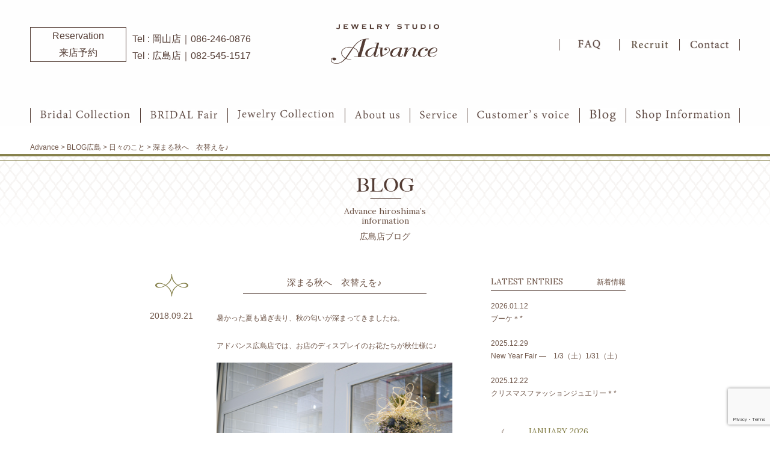

--- FILE ---
content_type: text/html; charset=UTF-8
request_url: https://bj-advance.com/blog_hiroshima/%E6%B7%B1%E3%81%BE%E3%82%8B%E7%A7%8B%E3%81%B8%E3%80%80%E8%A1%A3%E6%9B%BF%E3%81%88%E3%82%92%E2%99%AA/
body_size: 16763
content:
<!DOCTYPE html>
<html>

<head>
  <meta http-equiv="X-UA-Compatible" content="IE=edge">
  
  <meta charset="utf-8">
  <meta name="keywords" content="岡山,広島,結婚指輪,婚約指輪,ブライダル,マリッジリング,エンゲージリング,ジュエリー,アドバンス">
  <link rel="shortcut icon" href="https://bj-advance.com/wp-content/themes/bj-advance/assets/img/favicon.ico" />
  <!-- og -->
  <meta property="og:locale" content="ja_JP">
  <meta property="og:type" content="website">
  <meta property="og:image" content="https://bj-advance.com/wp-content/uploads/2023/04/thum.jpg">
  <meta property="og:site_name" content="岡山・広島の結婚指輪・婚約指輪はアドバンスへ">
  <meta property="og:title" content="深まる秋へ 衣替えを♪ | 岡山・広島の結婚指輪・婚約指輪はジュエリースタジオアドバンス岡山・広島の結婚指輪・婚約指輪はアドバンスへ">
  <meta property="og:url" content="https://bj-advance.com/blog_hiroshima/%e6%b7%b1%e3%81%be%e3%82%8b%e7%a7%8b%e3%81%b8%e3%80%80%e8%a1%a3%e6%9b%bf%e3%81%88%e3%82%92%e2%99%aa/">
  <meta property="og:description" content="岡山・広島の結婚指輪・婚約指輪はアドバンスへ。オリジナルのブライダルジュエリーが人気！">
  <!-- //og -->
      <meta name="viewport" content="width=device-width, initial-scale=1">
    <!--[if lt IE 9]>
<script src="https://bj-advance.com/wp-content/themes/bj-advance/assets/js/html5.js"></script>
<![endif]-->
  <link rel="stylesheet" type="text/css"
    href="https://bj-advance.com/wp-content/themes/bj-advance/assets/css/common.css?ver=1761895696">
            <link rel="stylesheet" type="text/css" href="https://bj-advance.com/wp-content/themes/bj-advance/blog/css/style.css">
                                        <!--  -->
    
            
  
  
          
  
  
  
  
  <!-- Global site tag (gtag.js) - Google Analytics -->
  <script async src="https://www.googletagmanager.com/gtag/js?id=G-KE10LZBKC9"></script>
  <script>
    window.dataLayer = window.dataLayer || [];
    function gtag() { dataLayer.push(arguments); }
    gtag('js', new Date());

    gtag('config', 'G-KE10LZBKC9');
    gtag('config', 'UA-93478002-1');

    gtag('send', 'pageview');
  </script>

  <!-- Google Analytics tracking code -->
  <!--<script>
    (function (i, s, o, g, r, a, m) {
      i['GoogleAnalyticsObject'] = r;
      i[r] = i[r] || function () {
        (i[r].q = i[r].q || []).push(arguments)
      }, i[r].l = 1 * new Date();
      a = s.createElement(o),
        m = s.getElementsByTagName(o)[0];
      a.async = 1;
      a.src = g;
      m.parentNode.insertBefore(a, m)
    })(window, document, 'script', 'https://www.google-analytics.com/analytics.js', 'ga');

    ga('create', 'UA-93478002-1', 'auto');
    ga('send', 'pageview');
  </script>-->
  <script>
    document.addEventListener('wpcf7mailsent', function (event) {
      if ('4' == event.detail.contactFormId) {
        ga('send', 'event', 'Contact Form', 'submit', 'お問い合わせ');
      }
    }, false);
  </script>

  <script>
    document.addEventListener('wpcf7mailsent', function (event) {
      if ('221' == event.detail.contactFormId) {
        ga('send', 'event', 'Contact Form', 'submit', 'ご来店予約');
      }
    }, false);
  </script>


  


  <!-- Facebook Pixel Code -->
  <script>
    ! function (f, b, e, v, n, t, s) {
      if (f.fbq) return;
      n = f.fbq = function () {
        n.callMethod ?
          n.callMethod.apply(n, arguments) : n.queue.push(arguments)
      };
      if (!f._fbq) f._fbq = n;
      n.push = n;
      n.loaded = !0;
      n.version = '2.0';
      n.queue = [];
      t = b.createElement(e);
      t.async = !0;
      t.src = v;
      s = b.getElementsByTagName(e)[0];
      s.parentNode.insertBefore(t, s)
    }(window, document, 'script',
      'https://connect.facebook.net/en_US/fbevents.js');
    fbq('init', '608248889565668');
    fbq('track', 'PageView');
  </script>
  <noscript><img height="1" width="1" style="display:none"
      src="https://www.facebook.com/tr?id=608248889565668&ev=PageView&noscript=1" /></noscript>
  <!-- End Facebook Pixel Code -->
  
  <!-- LINE Tag Base Code -->
  <!-- Do Not Modify -->
  <script>
    (function (g, d, o) {
      g._ltq = g._ltq || [];
      g._lt = g._lt || function () {
        g._ltq.push(arguments)
      };
      var h = location.protocol === 'https:' ? 'https://d.line-scdn.net' : 'http://d.line-cdn.net';
      var s = d.createElement('script');
      s.async = 1;
      s.src = o || h + '/n/line_tag/public/release/v1/lt.js';
      var t = d.getElementsByTagName('script')[0];
      t.parentNode.insertBefore(s, t);
    })(window, document);
    _lt('init', {
      customerType: 'lap',
      tagId: '7e395344-2234-4273-bed5-6f4bbb2d2fb3'
    });
    _lt('send', 'pv', ['7e395344-2234-4273-bed5-6f4bbb2d2fb3']);
  </script>
  <noscript>
    <img height="1" width="1" style="display:none"
      src="https://tr.line.me/tag.gif?c_t=lap&t_id=7e395344-2234-4273-bed5-6f4bbb2d2fb3&e=pv&noscript=1" />
  </noscript>
  <!-- End LINE Tag Base Code -->

  

  <!-- Google tag (gtag.js) -->

  <script async src="https://www.googletagmanager.com/gtag/js?id=AW-11025772199"></script>
  <script>
    window.dataLayer = window.dataLayer || [];
    function gtag() { dataLayer.push(arguments); }
    gtag('js', new Date());
    gtag('config', 'AW-11025772199');
  </script>

  <!-- Event snippet for 電話問い合わせ conversion page

In your html page, add the snippet and call gtag_report_conversion when someone clicks on the chosen link or button. -->

  <script>
    function gtag_report_conversion(url) {
      var callback = function () {
        if (typeof (url) != 'undefined') {
          window.location = url;
        }
      };
      gtag('event', 'conversion', {
        'send_to': 'AW-11025772199/lV4oCI-k_vYDEKfdv4kp',
        'event_callback': callback
      });
      return false;
    }
  </script>

  <!-- Event snippet for お問い合わせ conversion page -->

  

  	<style>img:is([sizes="auto" i], [sizes^="auto," i]) { contain-intrinsic-size: 3000px 1500px }</style>
	
		<!-- All in One SEO 4.9.2 - aioseo.com -->
		<title>深まる秋へ 衣替えを♪ | 岡山・広島の結婚指輪・婚約指輪はジュエリースタジオアドバンス</title>
	<meta name="description" content="暑かった夏も過ぎ去り、秋の匂いが深まってきましたね。 アドバンス広島店では、お店のディスプレイのお花たちが秋仕" />
	<meta name="robots" content="max-image-preview:large" />
	<link rel="canonical" href="https://bj-advance.com/blog_hiroshima/%e6%b7%b1%e3%81%be%e3%82%8b%e7%a7%8b%e3%81%b8%e3%80%80%e8%a1%a3%e6%9b%bf%e3%81%88%e3%82%92%e2%99%aa/" />
	<meta name="generator" content="All in One SEO (AIOSEO) 4.9.2" />
		<meta property="og:locale" content="ja_JP" />
		<meta property="og:site_name" content="Advance | 岡山・広島の結婚指輪・婚約指輪はアドバンスへ。オリジナルのブライダルジュエリーが人気！" />
		<meta property="og:type" content="article" />
		<meta property="og:title" content="深まる秋へ 衣替えを♪ | 岡山・広島の結婚指輪・婚約指輪はジュエリースタジオアドバンス" />
		<meta property="og:description" content="暑かった夏も過ぎ去り、秋の匂いが深まってきましたね。 アドバンス広島店では、お店のディスプレイのお花たちが秋仕" />
		<meta property="og:url" content="https://bj-advance.com/blog_hiroshima/%e6%b7%b1%e3%81%be%e3%82%8b%e7%a7%8b%e3%81%b8%e3%80%80%e8%a1%a3%e6%9b%bf%e3%81%88%e3%82%92%e2%99%aa/" />
		<meta property="og:image" content="https://bj-advance.com/wp-content/uploads/2023/04/thum.jpg" />
		<meta property="og:image:secure_url" content="https://bj-advance.com/wp-content/uploads/2023/04/thum.jpg" />
		<meta property="og:image:width" content="1200" />
		<meta property="og:image:height" content="1200" />
		<meta property="article:published_time" content="2018-09-21T04:39:00+00:00" />
		<meta property="article:modified_time" content="2019-03-13T05:51:39+00:00" />
		<meta name="twitter:card" content="summary" />
		<meta name="twitter:title" content="深まる秋へ 衣替えを♪ | 岡山・広島の結婚指輪・婚約指輪はジュエリースタジオアドバンス" />
		<meta name="twitter:description" content="暑かった夏も過ぎ去り、秋の匂いが深まってきましたね。 アドバンス広島店では、お店のディスプレイのお花たちが秋仕" />
		<meta name="twitter:image" content="https://bj-advance.com/wp-content/uploads/2023/04/thum.jpg" />
		<script type="application/ld+json" class="aioseo-schema">
			{"@context":"https:\/\/schema.org","@graph":[{"@type":"BreadcrumbList","@id":"https:\/\/bj-advance.com\/blog_hiroshima\/%e6%b7%b1%e3%81%be%e3%82%8b%e7%a7%8b%e3%81%b8%e3%80%80%e8%a1%a3%e6%9b%bf%e3%81%88%e3%82%92%e2%99%aa\/#breadcrumblist","itemListElement":[{"@type":"ListItem","@id":"https:\/\/bj-advance.com#listItem","position":1,"name":"\u30db\u30fc\u30e0","item":"https:\/\/bj-advance.com","nextItem":{"@type":"ListItem","@id":"https:\/\/bj-advance.com\/blog_hiroshima\/#listItem","name":"BLOG\u5e83\u5cf6"}},{"@type":"ListItem","@id":"https:\/\/bj-advance.com\/blog_hiroshima\/#listItem","position":2,"name":"BLOG\u5e83\u5cf6","item":"https:\/\/bj-advance.com\/blog_hiroshima\/","nextItem":{"@type":"ListItem","@id":"https:\/\/bj-advance.com\/blog_hiroshima\/blog_category_hiroshima\/%e6%97%a5%e3%80%85%e3%81%ae%e3%81%93%e3%81%a8\/#listItem","name":"\u65e5\u3005\u306e\u3053\u3068"},"previousItem":{"@type":"ListItem","@id":"https:\/\/bj-advance.com#listItem","name":"\u30db\u30fc\u30e0"}},{"@type":"ListItem","@id":"https:\/\/bj-advance.com\/blog_hiroshima\/blog_category_hiroshima\/%e6%97%a5%e3%80%85%e3%81%ae%e3%81%93%e3%81%a8\/#listItem","position":3,"name":"\u65e5\u3005\u306e\u3053\u3068","item":"https:\/\/bj-advance.com\/blog_hiroshima\/blog_category_hiroshima\/%e6%97%a5%e3%80%85%e3%81%ae%e3%81%93%e3%81%a8\/","nextItem":{"@type":"ListItem","@id":"https:\/\/bj-advance.com\/blog_hiroshima\/%e6%b7%b1%e3%81%be%e3%82%8b%e7%a7%8b%e3%81%b8%e3%80%80%e8%a1%a3%e6%9b%bf%e3%81%88%e3%82%92%e2%99%aa\/#listItem","name":"\u6df1\u307e\u308b\u79cb\u3078\u3000\u8863\u66ff\u3048\u3092\u266a"},"previousItem":{"@type":"ListItem","@id":"https:\/\/bj-advance.com\/blog_hiroshima\/#listItem","name":"BLOG\u5e83\u5cf6"}},{"@type":"ListItem","@id":"https:\/\/bj-advance.com\/blog_hiroshima\/%e6%b7%b1%e3%81%be%e3%82%8b%e7%a7%8b%e3%81%b8%e3%80%80%e8%a1%a3%e6%9b%bf%e3%81%88%e3%82%92%e2%99%aa\/#listItem","position":4,"name":"\u6df1\u307e\u308b\u79cb\u3078\u3000\u8863\u66ff\u3048\u3092\u266a","previousItem":{"@type":"ListItem","@id":"https:\/\/bj-advance.com\/blog_hiroshima\/blog_category_hiroshima\/%e6%97%a5%e3%80%85%e3%81%ae%e3%81%93%e3%81%a8\/#listItem","name":"\u65e5\u3005\u306e\u3053\u3068"}}]},{"@type":"Organization","@id":"https:\/\/bj-advance.com\/#organization","name":"Advance","description":"\u5ca1\u5c71\u30fb\u5e83\u5cf6\u306e\u7d50\u5a5a\u6307\u8f2a\u30fb\u5a5a\u7d04\u6307\u8f2a\u306f\u30a2\u30c9\u30d0\u30f3\u30b9\u3078\u3002\u30aa\u30ea\u30b8\u30ca\u30eb\u306e\u30d6\u30e9\u30a4\u30c0\u30eb\u30b8\u30e5\u30a8\u30ea\u30fc\u304c\u4eba\u6c17\uff01","url":"https:\/\/bj-advance.com\/"},{"@type":"WebPage","@id":"https:\/\/bj-advance.com\/blog_hiroshima\/%e6%b7%b1%e3%81%be%e3%82%8b%e7%a7%8b%e3%81%b8%e3%80%80%e8%a1%a3%e6%9b%bf%e3%81%88%e3%82%92%e2%99%aa\/#webpage","url":"https:\/\/bj-advance.com\/blog_hiroshima\/%e6%b7%b1%e3%81%be%e3%82%8b%e7%a7%8b%e3%81%b8%e3%80%80%e8%a1%a3%e6%9b%bf%e3%81%88%e3%82%92%e2%99%aa\/","name":"\u6df1\u307e\u308b\u79cb\u3078 \u8863\u66ff\u3048\u3092\u266a | \u5ca1\u5c71\u30fb\u5e83\u5cf6\u306e\u7d50\u5a5a\u6307\u8f2a\u30fb\u5a5a\u7d04\u6307\u8f2a\u306f\u30b8\u30e5\u30a8\u30ea\u30fc\u30b9\u30bf\u30b8\u30aa\u30a2\u30c9\u30d0\u30f3\u30b9","description":"\u6691\u304b\u3063\u305f\u590f\u3082\u904e\u304e\u53bb\u308a\u3001\u79cb\u306e\u5302\u3044\u304c\u6df1\u307e\u3063\u3066\u304d\u307e\u3057\u305f\u306d\u3002 \u30a2\u30c9\u30d0\u30f3\u30b9\u5e83\u5cf6\u5e97\u3067\u306f\u3001\u304a\u5e97\u306e\u30c7\u30a3\u30b9\u30d7\u30ec\u30a4\u306e\u304a\u82b1\u305f\u3061\u304c\u79cb\u4ed5","inLanguage":"ja","isPartOf":{"@id":"https:\/\/bj-advance.com\/#website"},"breadcrumb":{"@id":"https:\/\/bj-advance.com\/blog_hiroshima\/%e6%b7%b1%e3%81%be%e3%82%8b%e7%a7%8b%e3%81%b8%e3%80%80%e8%a1%a3%e6%9b%bf%e3%81%88%e3%82%92%e2%99%aa\/#breadcrumblist"},"datePublished":"2018-09-21T13:39:00+09:00","dateModified":"2019-03-13T14:51:39+09:00"},{"@type":"WebSite","@id":"https:\/\/bj-advance.com\/#website","url":"https:\/\/bj-advance.com\/","name":"Advance","description":"\u5ca1\u5c71\u30fb\u5e83\u5cf6\u306e\u7d50\u5a5a\u6307\u8f2a\u30fb\u5a5a\u7d04\u6307\u8f2a\u306f\u30a2\u30c9\u30d0\u30f3\u30b9\u3078\u3002\u30aa\u30ea\u30b8\u30ca\u30eb\u306e\u30d6\u30e9\u30a4\u30c0\u30eb\u30b8\u30e5\u30a8\u30ea\u30fc\u304c\u4eba\u6c17\uff01","inLanguage":"ja","publisher":{"@id":"https:\/\/bj-advance.com\/#organization"}}]}
		</script>
		<!-- All in One SEO -->

<link rel='dns-prefetch' href='//static.addtoany.com' />
<link rel='stylesheet' id='sbi_styles-css' href='https://bj-advance.com/wp-content/plugins/instagram-feed/css/sbi-styles.min.css?ver=6.10.0' type='text/css' media='all' />
<link rel='stylesheet' id='wp-block-library-css' href='https://bj-advance.com/wp-includes/css/dist/block-library/style.min.css?ver=6.8.3' type='text/css' media='all' />
<style id='classic-theme-styles-inline-css' type='text/css'>
/*! This file is auto-generated */
.wp-block-button__link{color:#fff;background-color:#32373c;border-radius:9999px;box-shadow:none;text-decoration:none;padding:calc(.667em + 2px) calc(1.333em + 2px);font-size:1.125em}.wp-block-file__button{background:#32373c;color:#fff;text-decoration:none}
</style>
<link rel='stylesheet' id='aioseo/css/src/vue/standalone/blocks/table-of-contents/global.scss-css' href='https://bj-advance.com/wp-content/plugins/all-in-one-seo-pack/dist/Lite/assets/css/table-of-contents/global.e90f6d47.css?ver=4.9.2' type='text/css' media='all' />
<style id='global-styles-inline-css' type='text/css'>
:root{--wp--preset--aspect-ratio--square: 1;--wp--preset--aspect-ratio--4-3: 4/3;--wp--preset--aspect-ratio--3-4: 3/4;--wp--preset--aspect-ratio--3-2: 3/2;--wp--preset--aspect-ratio--2-3: 2/3;--wp--preset--aspect-ratio--16-9: 16/9;--wp--preset--aspect-ratio--9-16: 9/16;--wp--preset--color--black: #000000;--wp--preset--color--cyan-bluish-gray: #abb8c3;--wp--preset--color--white: #ffffff;--wp--preset--color--pale-pink: #f78da7;--wp--preset--color--vivid-red: #cf2e2e;--wp--preset--color--luminous-vivid-orange: #ff6900;--wp--preset--color--luminous-vivid-amber: #fcb900;--wp--preset--color--light-green-cyan: #7bdcb5;--wp--preset--color--vivid-green-cyan: #00d084;--wp--preset--color--pale-cyan-blue: #8ed1fc;--wp--preset--color--vivid-cyan-blue: #0693e3;--wp--preset--color--vivid-purple: #9b51e0;--wp--preset--gradient--vivid-cyan-blue-to-vivid-purple: linear-gradient(135deg,rgba(6,147,227,1) 0%,rgb(155,81,224) 100%);--wp--preset--gradient--light-green-cyan-to-vivid-green-cyan: linear-gradient(135deg,rgb(122,220,180) 0%,rgb(0,208,130) 100%);--wp--preset--gradient--luminous-vivid-amber-to-luminous-vivid-orange: linear-gradient(135deg,rgba(252,185,0,1) 0%,rgba(255,105,0,1) 100%);--wp--preset--gradient--luminous-vivid-orange-to-vivid-red: linear-gradient(135deg,rgba(255,105,0,1) 0%,rgb(207,46,46) 100%);--wp--preset--gradient--very-light-gray-to-cyan-bluish-gray: linear-gradient(135deg,rgb(238,238,238) 0%,rgb(169,184,195) 100%);--wp--preset--gradient--cool-to-warm-spectrum: linear-gradient(135deg,rgb(74,234,220) 0%,rgb(151,120,209) 20%,rgb(207,42,186) 40%,rgb(238,44,130) 60%,rgb(251,105,98) 80%,rgb(254,248,76) 100%);--wp--preset--gradient--blush-light-purple: linear-gradient(135deg,rgb(255,206,236) 0%,rgb(152,150,240) 100%);--wp--preset--gradient--blush-bordeaux: linear-gradient(135deg,rgb(254,205,165) 0%,rgb(254,45,45) 50%,rgb(107,0,62) 100%);--wp--preset--gradient--luminous-dusk: linear-gradient(135deg,rgb(255,203,112) 0%,rgb(199,81,192) 50%,rgb(65,88,208) 100%);--wp--preset--gradient--pale-ocean: linear-gradient(135deg,rgb(255,245,203) 0%,rgb(182,227,212) 50%,rgb(51,167,181) 100%);--wp--preset--gradient--electric-grass: linear-gradient(135deg,rgb(202,248,128) 0%,rgb(113,206,126) 100%);--wp--preset--gradient--midnight: linear-gradient(135deg,rgb(2,3,129) 0%,rgb(40,116,252) 100%);--wp--preset--font-size--small: 13px;--wp--preset--font-size--medium: 20px;--wp--preset--font-size--large: 36px;--wp--preset--font-size--x-large: 42px;--wp--preset--spacing--20: 0.44rem;--wp--preset--spacing--30: 0.67rem;--wp--preset--spacing--40: 1rem;--wp--preset--spacing--50: 1.5rem;--wp--preset--spacing--60: 2.25rem;--wp--preset--spacing--70: 3.38rem;--wp--preset--spacing--80: 5.06rem;--wp--preset--shadow--natural: 6px 6px 9px rgba(0, 0, 0, 0.2);--wp--preset--shadow--deep: 12px 12px 50px rgba(0, 0, 0, 0.4);--wp--preset--shadow--sharp: 6px 6px 0px rgba(0, 0, 0, 0.2);--wp--preset--shadow--outlined: 6px 6px 0px -3px rgba(255, 255, 255, 1), 6px 6px rgba(0, 0, 0, 1);--wp--preset--shadow--crisp: 6px 6px 0px rgba(0, 0, 0, 1);}:where(.is-layout-flex){gap: 0.5em;}:where(.is-layout-grid){gap: 0.5em;}body .is-layout-flex{display: flex;}.is-layout-flex{flex-wrap: wrap;align-items: center;}.is-layout-flex > :is(*, div){margin: 0;}body .is-layout-grid{display: grid;}.is-layout-grid > :is(*, div){margin: 0;}:where(.wp-block-columns.is-layout-flex){gap: 2em;}:where(.wp-block-columns.is-layout-grid){gap: 2em;}:where(.wp-block-post-template.is-layout-flex){gap: 1.25em;}:where(.wp-block-post-template.is-layout-grid){gap: 1.25em;}.has-black-color{color: var(--wp--preset--color--black) !important;}.has-cyan-bluish-gray-color{color: var(--wp--preset--color--cyan-bluish-gray) !important;}.has-white-color{color: var(--wp--preset--color--white) !important;}.has-pale-pink-color{color: var(--wp--preset--color--pale-pink) !important;}.has-vivid-red-color{color: var(--wp--preset--color--vivid-red) !important;}.has-luminous-vivid-orange-color{color: var(--wp--preset--color--luminous-vivid-orange) !important;}.has-luminous-vivid-amber-color{color: var(--wp--preset--color--luminous-vivid-amber) !important;}.has-light-green-cyan-color{color: var(--wp--preset--color--light-green-cyan) !important;}.has-vivid-green-cyan-color{color: var(--wp--preset--color--vivid-green-cyan) !important;}.has-pale-cyan-blue-color{color: var(--wp--preset--color--pale-cyan-blue) !important;}.has-vivid-cyan-blue-color{color: var(--wp--preset--color--vivid-cyan-blue) !important;}.has-vivid-purple-color{color: var(--wp--preset--color--vivid-purple) !important;}.has-black-background-color{background-color: var(--wp--preset--color--black) !important;}.has-cyan-bluish-gray-background-color{background-color: var(--wp--preset--color--cyan-bluish-gray) !important;}.has-white-background-color{background-color: var(--wp--preset--color--white) !important;}.has-pale-pink-background-color{background-color: var(--wp--preset--color--pale-pink) !important;}.has-vivid-red-background-color{background-color: var(--wp--preset--color--vivid-red) !important;}.has-luminous-vivid-orange-background-color{background-color: var(--wp--preset--color--luminous-vivid-orange) !important;}.has-luminous-vivid-amber-background-color{background-color: var(--wp--preset--color--luminous-vivid-amber) !important;}.has-light-green-cyan-background-color{background-color: var(--wp--preset--color--light-green-cyan) !important;}.has-vivid-green-cyan-background-color{background-color: var(--wp--preset--color--vivid-green-cyan) !important;}.has-pale-cyan-blue-background-color{background-color: var(--wp--preset--color--pale-cyan-blue) !important;}.has-vivid-cyan-blue-background-color{background-color: var(--wp--preset--color--vivid-cyan-blue) !important;}.has-vivid-purple-background-color{background-color: var(--wp--preset--color--vivid-purple) !important;}.has-black-border-color{border-color: var(--wp--preset--color--black) !important;}.has-cyan-bluish-gray-border-color{border-color: var(--wp--preset--color--cyan-bluish-gray) !important;}.has-white-border-color{border-color: var(--wp--preset--color--white) !important;}.has-pale-pink-border-color{border-color: var(--wp--preset--color--pale-pink) !important;}.has-vivid-red-border-color{border-color: var(--wp--preset--color--vivid-red) !important;}.has-luminous-vivid-orange-border-color{border-color: var(--wp--preset--color--luminous-vivid-orange) !important;}.has-luminous-vivid-amber-border-color{border-color: var(--wp--preset--color--luminous-vivid-amber) !important;}.has-light-green-cyan-border-color{border-color: var(--wp--preset--color--light-green-cyan) !important;}.has-vivid-green-cyan-border-color{border-color: var(--wp--preset--color--vivid-green-cyan) !important;}.has-pale-cyan-blue-border-color{border-color: var(--wp--preset--color--pale-cyan-blue) !important;}.has-vivid-cyan-blue-border-color{border-color: var(--wp--preset--color--vivid-cyan-blue) !important;}.has-vivid-purple-border-color{border-color: var(--wp--preset--color--vivid-purple) !important;}.has-vivid-cyan-blue-to-vivid-purple-gradient-background{background: var(--wp--preset--gradient--vivid-cyan-blue-to-vivid-purple) !important;}.has-light-green-cyan-to-vivid-green-cyan-gradient-background{background: var(--wp--preset--gradient--light-green-cyan-to-vivid-green-cyan) !important;}.has-luminous-vivid-amber-to-luminous-vivid-orange-gradient-background{background: var(--wp--preset--gradient--luminous-vivid-amber-to-luminous-vivid-orange) !important;}.has-luminous-vivid-orange-to-vivid-red-gradient-background{background: var(--wp--preset--gradient--luminous-vivid-orange-to-vivid-red) !important;}.has-very-light-gray-to-cyan-bluish-gray-gradient-background{background: var(--wp--preset--gradient--very-light-gray-to-cyan-bluish-gray) !important;}.has-cool-to-warm-spectrum-gradient-background{background: var(--wp--preset--gradient--cool-to-warm-spectrum) !important;}.has-blush-light-purple-gradient-background{background: var(--wp--preset--gradient--blush-light-purple) !important;}.has-blush-bordeaux-gradient-background{background: var(--wp--preset--gradient--blush-bordeaux) !important;}.has-luminous-dusk-gradient-background{background: var(--wp--preset--gradient--luminous-dusk) !important;}.has-pale-ocean-gradient-background{background: var(--wp--preset--gradient--pale-ocean) !important;}.has-electric-grass-gradient-background{background: var(--wp--preset--gradient--electric-grass) !important;}.has-midnight-gradient-background{background: var(--wp--preset--gradient--midnight) !important;}.has-small-font-size{font-size: var(--wp--preset--font-size--small) !important;}.has-medium-font-size{font-size: var(--wp--preset--font-size--medium) !important;}.has-large-font-size{font-size: var(--wp--preset--font-size--large) !important;}.has-x-large-font-size{font-size: var(--wp--preset--font-size--x-large) !important;}
:where(.wp-block-post-template.is-layout-flex){gap: 1.25em;}:where(.wp-block-post-template.is-layout-grid){gap: 1.25em;}
:where(.wp-block-columns.is-layout-flex){gap: 2em;}:where(.wp-block-columns.is-layout-grid){gap: 2em;}
:root :where(.wp-block-pullquote){font-size: 1.5em;line-height: 1.6;}
</style>
<link rel='stylesheet' id='contact-form-7-css' href='https://bj-advance.com/wp-content/plugins/contact-form-7/includes/css/styles.css?ver=6.1.4' type='text/css' media='all' />
<link rel='stylesheet' id='fancybox-css' href='https://bj-advance.com/wp-content/plugins/easy-fancybox/fancybox/1.5.4/jquery.fancybox.min.css?ver=6.8.3' type='text/css' media='screen' />
<link rel='stylesheet' id='wp-pagenavi-css' href='https://bj-advance.com/wp-content/plugins/wp-pagenavi/pagenavi-css.css?ver=2.70' type='text/css' media='all' />
<link rel='stylesheet' id='addtoany-css' href='https://bj-advance.com/wp-content/plugins/add-to-any/addtoany.min.css?ver=1.16' type='text/css' media='all' />
<script type="text/javascript" src="https://bj-advance.com/wp-content/themes/bj-advance/assets/js/jquery-1.8.3.min.js?ver=1.8.3" id="jquery-js"></script>
<script type="text/javascript" id="addtoany-core-js-before">
/* <![CDATA[ */
window.a2a_config=window.a2a_config||{};a2a_config.callbacks=[];a2a_config.overlays=[];a2a_config.templates={};a2a_localize = {
	Share: "共有",
	Save: "ブックマーク",
	Subscribe: "購読",
	Email: "メール",
	Bookmark: "ブックマーク",
	ShowAll: "すべて表示する",
	ShowLess: "小さく表示する",
	FindServices: "サービスを探す",
	FindAnyServiceToAddTo: "追加するサービスを今すぐ探す",
	PoweredBy: "Powered by",
	ShareViaEmail: "メールでシェアする",
	SubscribeViaEmail: "メールで購読する",
	BookmarkInYourBrowser: "ブラウザにブックマーク",
	BookmarkInstructions: "このページをブックマークするには、 Ctrl+D または \u2318+D を押下。",
	AddToYourFavorites: "お気に入りに追加",
	SendFromWebOrProgram: "任意のメールアドレスまたはメールプログラムから送信",
	EmailProgram: "メールプログラム",
	More: "詳細&#8230;",
	ThanksForSharing: "共有ありがとうございます !",
	ThanksForFollowing: "フォローありがとうございます !"
};
/* ]]> */
</script>
<script type="text/javascript" defer src="https://static.addtoany.com/menu/page.js" id="addtoany-core-js"></script>
<script type="text/javascript" defer src="https://bj-advance.com/wp-content/plugins/add-to-any/addtoany.min.js?ver=1.1" id="addtoany-jquery-js"></script>
<link rel="https://api.w.org/" href="https://bj-advance.com/wp-json/" /><link rel='shortlink' href='https://bj-advance.com/?p=4587' />
<link rel="alternate" title="oEmbed (JSON)" type="application/json+oembed" href="https://bj-advance.com/wp-json/oembed/1.0/embed?url=https%3A%2F%2Fbj-advance.com%2Fblog_hiroshima%2F%25e6%25b7%25b1%25e3%2581%25be%25e3%2582%258b%25e7%25a7%258b%25e3%2581%25b8%25e3%2580%2580%25e8%25a1%25a3%25e6%259b%25bf%25e3%2581%2588%25e3%2582%2592%25e2%2599%25aa%2F" />
<link rel="alternate" title="oEmbed (XML)" type="text/xml+oembed" href="https://bj-advance.com/wp-json/oembed/1.0/embed?url=https%3A%2F%2Fbj-advance.com%2Fblog_hiroshima%2F%25e6%25b7%25b1%25e3%2581%25be%25e3%2582%258b%25e7%25a7%258b%25e3%2581%25b8%25e3%2580%2580%25e8%25a1%25a3%25e6%259b%25bf%25e3%2581%2588%25e3%2582%2592%25e2%2599%25aa%2F&#038;format=xml" />
<link rel="stylesheet" href="https://bj-advance.com/wp-content/plugins/realtime-calendar/calendar.css" type="text/css" media="screen" />
<script type="text/javascript" src="https://bj-advance.com/wp-content/plugins/realtime-calendar/dayChecker.js"></script>
<script type="text/javascript" src="https://bj-advance.com/wp-content/plugins/realtime-calendar/util.js"></script>
<link rel="icon" href="https://bj-advance.com/wp-content/uploads/2023/04/cropped-logo-1-32x32.png" sizes="32x32" />
<link rel="icon" href="https://bj-advance.com/wp-content/uploads/2023/04/cropped-logo-1-192x192.png" sizes="192x192" />
<link rel="apple-touch-icon" href="https://bj-advance.com/wp-content/uploads/2023/04/cropped-logo-1-180x180.png" />
<meta name="msapplication-TileImage" content="https://bj-advance.com/wp-content/uploads/2023/04/cropped-logo-1-270x270.png" />
		<style type="text/css" id="wp-custom-css">
			.bread-wrap {
	max-width: 1180px;
}		</style>
		  <!-- Google Tag Manager -->
  <script>(function (w, d, s, l, i) {
      w[l] = w[l] || []; w[l].push({
        'gtm.start':
          new Date().getTime(), event: 'gtm.js'
      }); var f = d.getElementsByTagName(s)[0],
        j = d.createElement(s), dl = l != 'dataLayer' ? '&l=' + l : ''; j.async = true; j.src =
          'https://www.googletagmanager.com/gtm.js?id=' + i + dl; f.parentNode.insertBefore(j, f);
    })(window, document, 'script', 'dataLayer', 'GTM-52MPRQJ');</script>
  <!-- End Google Tag Manager -->
</head>

<body>
  <!-- Google Tag Manager (noscript) -->
  <noscript><iframe src="https://www.googletagmanager.com/ns.html?id=GTM-52MPRQJ" height="0" width="0"
      style="display:none;visibility:hidden"></iframe></noscript>
  <!-- End Google Tag Manager (noscript) -->
  <div id="wrapper">
    <header id="header">
      <div class="wrap">
        <div class="fixed-logo">
          <a href="/"><img src="https://bj-advance.com/wp-content/themes/bj-advance/assets/img/f-logo.png"
              alt="岡山・広島の結婚指輪・婚約指輪はアドバンスへ" /></a>
        </div>
        <div class="top modPcOnly">
          <ul class="hNavL">
            <li><a href="/reservation/" style="text-decoration:none;">
                <div style="border:1px #533C34 solid; text-align:center; font-size:16px; color:#533C34;">
                  Reservation<br>
                  来店予約
                </div>
              </a>
            </li>
            <li><a href="tel:0862460876" onclick="return gtag_report_conversion('tel:0862460876');"
                style="text-decoration:none; color:#533C34">
                <p style="font-size:16px;">Tel : 岡山店｜086-246-0876</p>
              </a>
              <a href="tel:0825451517" onclick="return gtag_report_conversion('tel:0825451517');"
                style="text-decoration:none; color:#533C34">
                <p style="font-size:16px;">Tel : 広島店｜082-545-1517</p>
              </a>
            </li>
          </ul>
          <ul class="hNav">
            <li><a href="/faq/">
                <img src="https://bj-advance.com/wp-content/themes/bj-advance/assets/img/hbtn_01Off.jpg" alt="よくあるご質問" />
                <!--<span class="en">FAQ</span><span class="jp">よくあるご質問</span>-->
              </a>
            </li>
            <li><a href="/#/">
                <img src="https://bj-advance.com/wp-content/themes/bj-advance/assets/img/hbtn_03Off.jpg" alt="採用情報" />
              </a>
            </li>
            <li><a href="/contact/">
                <img src="https://bj-advance.com/wp-content/themes/bj-advance/assets/img/hbtn_02Off.jpg" alt="お問い合わせ" />
                <!--<span class="en">Contact</span><span class="jp">お問い合わせ</span>-->
              </a>
            </li>
          </ul>
        </div>

        <h1 class="siteTitle"><a href="/"><img src="https://bj-advance.com/wp-content/themes/bj-advance/assets/img/logo.png"
              alt="岡山・広島の結婚指輪・婚約指輪はアドバンスへ" /></a></h1>
        <div class="modSpOnly">
          <div class="topraiten">
            <ul class="topraiteninner clearfix">
              <li class="icon"><a href="/contact/"><img
                    src="https://bj-advance.com/wp-content/themes/bj-advance/assets/img/contact.png"
                    alt="岡山・広島の結婚指輪・婚約指輪はアドバンスのお問い合わせ" width="36" /></a>
              </li>
              <li>
                <a href="/reservation/"><img src="https://bj-advance.com/wp-content/themes/bj-advance/assets/img/raiten.png"
                    alt="岡山・広島の結婚指輪・婚約指輪はアドバンスの来店予約" width="48" /></a>
              </li>
            </ul>
          </div>
        </div>

        <div class="head-line modSpOnly">
          <a href="https://lin.ee/m6gq3XxJ" target="_blank"><img
              src="https://bj-advance.com/wp-content/themes/bj-advance/assets/img/head-LINE.jpg"
              alt="ジュエリースタジオアドバンス公式LINEアカウント"></a>
        </div>

        <div class="modSpOnly">
          <div class="btnMenu  navToggle">
            <!--<img src="https://bj-advance.com/wp-content/themes/bj-advance/assets/img/menubar.png" alt="岡山・広島の結婚指輪・婚約指輪はアドバンスのメニュー" width="30px"/>-->
            <span></span><span></span><span></span>
          </div>
        </div>

        <nav id="gNav" class="modPcOnly nav">

          <ul>
            <li class="pulldown <!---->">
              <span><img src="https://bj-advance.com/wp-content/themes/bj-advance/assets/img/btnm_01Off.jpg"
                  alt="ブライダルコレクション" /></span>
              <ul class="second">
                <li><a href="/product/product_category/engagementring/">婚約指輪/エンゲージリング</a>
                </li>
                <li><a href="/product/product_category/marriagering/">結婚指輪/マリッジリング</a>
                </li>
                <li><a href="/product/product_category/setring/">セットリング</a>
                </li>
                <li><a href="/product/product_category/eternityring/">エタニティリング</a>
                </li>
                <li><a href="/bridalremake/">ブライダルリメイク</a>
                </li>
                <li><a href="/semiorder/">鍛造リング『plus one』</a>
                </li>
                <li><a href="/propose/">プロポーズサポート</a>
                </li>
                <li><a href="/atelier/">ふたりで手作り</a>
                </li>
              </ul>
            </li>
            <!-- <li class="">
              <a href="https://bj-advance.com/lp/11-111-30-%ef%bc%8a-anniversary-fair/">
                <img src="https://bj-advance.com/wp-content/themes/bj-advance/assets/img/btnm_02Off.jpg" alt="ブライダルフェア" />
              </a>
            </li> -->
            <li class="pulldown <!---->">
              <span><img src="https://bj-advance.com/wp-content/themes/bj-advance/assets/img/btnm_02Off.jpg"
                  alt="ブライダルフェア" /></span>
              <ul class="second">
                <li><a href="/fair-okayama/">岡山店 フェア</a>
                </li>
                <li><a href="/fair-hiroshima/">広島店 フェア</a>
                </li>
              </ul>
            </li>

            <li class="pulldown">
              <span><img src="https://bj-advance.com/wp-content/themes/bj-advance/assets/img/btnm_03Off.jpg"
                  alt="ジュエリーコレクション" /></span>
              <ul class="second">
                <li><a href="/remake/">リメイク</a>
                </li>
                <li><a href="/pearl/">パール</a>
                </li>
                <li><a href="/babyring_sweet10">ベビーリング</a>
                </li>
                <li><a href="/sweet10">スィート10（10周年記念）</a>
                </li>
                <li><a href="/fashion/">ファッションジュエリー</a>
                </li>
              </ul>
            </li>

            <li class="pulldown <!---->">
              <a href="/concept/">
                <img src="https://bj-advance.com/wp-content/themes/bj-advance/assets/img/btnm_04Off.jpg" alt="aboutus" /></a>
              <ul class="second">
                <li><a href="/concept/">アドバンスの想い</a>
                </li>
                <li><a href="/craftsmanship">クラフトマンシップ</a>
                </li>
                <li><a href="/news/">新着情報</a>
                </li>
                <li><a href="/recipe/">結婚レシピ</a>
                </li>
                <!-- <li><a href="/recommend/">おすすめ情報</a>
                </li> -->
              </ul>
            </li>

            <li class="pulldown">
              <span><img src="https://bj-advance.com/wp-content/themes/bj-advance/assets/img/btnm_05Off.jpg"
                  alt="サービス" /></span>
              <ul class="second">
                <li><a href="/maintenance/">アフターメンテナンス</a>
                </li>
                <li><a href="/remake/#Repair">ジュエリー修理</a>
                </li>
                <li><a href="/order">オーダーの流れ</a>
                </li>
                <li><a href="/atelier">ふたりで手作り</a>
                </li>
                <li><a href="/strength/">こだわりの強度</a>
                </li>
                <li><a href="/diamond/">こだわりの品質</a>
                </li>
                <li><a href="/colorring/">貸し出しリング</a>
                </li>
                <li><a href="/distant/">遠方のお客様へ</a>
                </li>
              </ul>
            </li>
            <li class="<!---->"><a href="/voice/">
                <img src="https://bj-advance.com/wp-content/themes/bj-advance/assets/img/btnm_06Off.jpg"
                  alt="ブライダルコレクション" /></a></li>

            <li class="pulldown <!---->">
              <span><img src="https://bj-advance.com/wp-content/themes/bj-advance/assets/img/btnm_07Off.jpg"
                  alt="ブライダルコレクション" /></span>
              <ul class="second">
                <li><a href="/blog/">ブログ　岡山店</a>
                </li>
                <li><a href="/blog_hiroshima/">ブログ　広島店</a>
                </li>
              </ul>
            </li>

            <li class="pulldown <!---->">
              <span><img src="https://bj-advance.com/wp-content/themes/bj-advance/assets/img/btnm_08Off.jpg"
                  alt="ブライダルコレクション" /></span>



              <ul class="second">
                <li><a href="/shop_information_okayama/">岡山店 店舗情報</a>
                </li>
                <li><a href="/shop_information_hiroshima/">広島店 店舗情報</a>
                </li>
              </ul>
            </li>
          </ul>
        </nav>

        <div class="fixed-contact">
          <ul>
            <li><a href="/contact/"><img src="https://bj-advance.com/wp-content/themes/bj-advance/assets/img/contact.png"
                  alt="岡山・広島の結婚指輪・婚約指輪はアドバンスのお問い合わせ" width="36" /></a>
            </li>
            <li>
              <a href="/reservation/"><img src="https://bj-advance.com/wp-content/themes/bj-advance/assets/img/raiten.png"
                  alt="岡山・広島の結婚指輪・婚約指輪はアドバンスの来店予約" width="48" /></a>
            </li>

            <!--<li><a href="/contact/"><img src="https://bj-advance.com/wp-content/themes/bj-advance/assets/img/hbtn_02Off.jpg" alt="お問い合わせ" /></a>
            </li>
            <li><a href="/reservation/"><img src="https://bj-advance.com/wp-content/themes/bj-advance/assets/img/hreservation-btn.jpg" alt=""/></a>
            </li>-->
          </ul>
        </div>



        <nav id="gNavS" class="modSpOnly nav">
          <ul>
            <li><a href="/"><img src="https://bj-advance.com/wp-content/themes/bj-advance/assets/img/nav1.jpg" alt="top トップ"
                  width="100%" />

              </a>
            </li>
            <li><a href="/concept/"><img src="https://bj-advance.com/wp-content/themes/bj-advance/assets/img/nav2.jpg"
                  alt="concept コンセプト" width="100%" /></a>
            </li>
            <li><a href="/reservation/"><img src="https://bj-advance.com/wp-content/themes/bj-advance/assets/img/nav3.jpg"
                  alt="reservation ご来店予約" width="100%" /></a>
            </li>
            <li><a href="/product/product_category/engagementring/"><img
                  src="https://bj-advance.com/wp-content/themes/bj-advance/assets/img/nav4.jpg" alt="婚約指輪 エンゲージリング"
                  width="100%" /></a>
            </li>
            <li><a href="/product/product_category/marriagering/"><img
                  src="https://bj-advance.com/wp-content/themes/bj-advance/assets/img/nav5.jpg" alt="結婚指輪 " width="100%"
                  style="width: 100% !important;" /></a>
            </li>
            <li>
              <dl>
                <dt><img src="https://bj-advance.com/wp-content/themes/bj-advance/assets/img/nav6.jpg" alt="店舗のご案内"
                    width="100%" class="nav12img" /></dt>
                <dd><a href="/shop_information_okayama/"><img
                      src="https://bj-advance.com/wp-content/themes/bj-advance/assets/img/nav12-2.png" alt="店舗のご案内"
                      width="100%" /></a>
                </dd>
                <dd><a href="/shop_information_hiroshima/"><img
                      src="https://bj-advance.com/wp-content/themes/bj-advance/assets/img/nav12-3.png" alt="店舗のご案内"
                      width="100%" /></a>
                </dd>
              </dl>
            </li>
          </ul>
          <div class="Other accbox">
            <!--ラベル1-->
            <input type="checkbox" id="label1" class="cssacc" />
            <label for="label1">Bridal Collection<span>ブライダルコレクション</span></label>
            <div class="accshow">
              <ul>
                <li><a href="/product/product_category/engagementring/">婚約指輪/エンゲージリング</a>
                </li>
                <li><a href="/product/product_category/marriagering/">結婚指輪/マリッジリング</a>
                </li>
                <li><a href="/product/product_category/setring/">セットリング</a>
                </li>
                <li><a href="/product/product_category/eternityring/">エタニティリング</a>
                </li>
                <li><a href="/bridalremake/">ブライダルリメイク</a>
                </li>
                <li><a href="/semiorder/">鍛造リング『plus one』</a>
                </li>
              </ul>
            </div>
            <!--//ラベル1-->
            <!--ラベル2-->
            <p><a href="https://xrwi0n-pu.myshopify.com/" target="_blank">Online store<span>オンラインストア</span></a>
            </p>
            <p><a href="/propose/">Propose Support<span>プロポーズサポート</span></a>
            </p>
            <p><a href="/atelier/">mini atelier<span>ふたりで手作り</span></a>
            </p>
            <!-- <p><a href="https://bj-advance.com/lp/11-111-30-%ef%bc%8a-anniversary-fair/">BRIDAL
                Fair<span>開催中のフェア</span></a>
            </p> -->
            <!-- <p><a href="/fair-okayama/">BRIDAL Fair<span>岡山店 フェア</span></a></p>
            <p><a href="/fair-hiroshima/">BRIDAL Fair<span>広島店 フェア</span></a></p> -->

            <input type="checkbox" id="fairShop" class="cssacc" />
            <label for="fairShop">Bridal Fair<span>ブライダルフェア</span></label>
            <div class="accshow">
              <ul>
                <li><a href="/fair-okayama/">岡山店 フェア</a>
                </li>
                <li><a href="/fair-hiroshima/">広島店 フェア</a>
                </li>
              </ul>
            </div>

            <p><a href="/remake/">Remake<span>リメイク</span></a></p>
            <p><a href="/sweet10/">Anniversary<span>アニバーサリージュエリー</span></a></p>


            <input type="checkbox" id="label2" class="cssacc" />
            <label for="label2">Jewelry Collection<span>ジュエリーコレクション</span></label>
            <div class="accshow">
              <ul>
                <!-- <li><a href="/remake/">リメイク</a>
                </li> -->
                <li><a href="/pearl/">パール</a>
                </li>
                <li><a href="/babyring_sweet10/">ベビーリング</a>
                </li>
                <!-- <li><a href="/sweet10">スィート10(10周年記念)</a>
                </li> -->
                <li><a href="/fashion/">ファッションジュエリー</a>
                </li>
              </ul>
            </div>
            <!--//ラベル2-->
            <!--ラベル3-->
            <input type="checkbox" id="label3" class="cssacc" />
            <label for="label3">About us<span>アドバンスについて</span></label>
            <div class="accshow">
              <ul>
                <li><a href="/concept/">アドバンスの想い</a>
                </li>
                <li><a href="/craftsmanship/">クラフトマンシップ</a>
                </li>
                <li><a href="/news">新着情報</a>
                </li>
                <li><a href="/recipe">結婚レシピ</a>
                </li>
                <!-- <li><a href="/recommend/">おすすめ情報</a>
                </li> -->
              </ul>
            </div>
            <!--//ラベル3-->
            <!--ラベル4-->
            <input type="checkbox" id="label4" class="cssacc" />
            <label for="label4">Service<span>サービス</span></label>
            <div class="accshow">
              <ul>
                <li><a href="/maintenance/">アフターメンテナンス</a>
                </li>
                <li><a href="/remake/#Repair">ジュエリー修理</a>
                </li>
                <li><a href="/order/">オーダーの流れ</a>
                </li>
                <li><a href="/atelier">ふたりで手作り</a>
                </li>
                <li><a href="/strength/">こだわりの強度</a>
                </li>
                <li><a href="/diamond/">こだわりの品質</a>
                </li>
                <li><a href="/colorring/">貸し出しリング</a>
                </li>
              </ul>
            </div>
            <!--//ラベル4-->

            <p><a href="/voice/">Customer's voice<span>お客様の声</span></a>
            </p>
            <p><a href="/distant/">To customers<span>遠方のお客様へ</span></a>
            </p>
            <p><a href="/faq/">FAQ<span>よくあるご質問</span></a>
            </p>

            <!--ラベル5-->
            <input type="checkbox" id="label5" class="cssacc" />
            <label for="label5">Blog<span>ブログ</span></label>
            <div class="accshow">
              <ul>
                <li><a href="/blog/">ブログ 岡山店</a>
                </li>
                <li><a href="/blog_hiroshima/">ブログ 広島店</a>
                </li>
              </ul>
            </div>
            <!--//ラベル5-->
            <!--ラベル6-->
            <input type="checkbox" id="label6" class="cssacc" />
            <label for="label6">Shop Information<span>店舗情報</span></label>
            <div class="accshow">
              <ul>
                <li><a href="/shop_information_okayama/">岡山店　　/　　mini atelier</a>
                </li>
                <li><a href="/shop_information_hiroshima/">広島店</a>
                </li>
              </ul>
            </div>
            <!--//ラベル6-->
            <p><a href="/recruit">Recruit<span>採用情報</span></a>
            </p>
            <!--ラベル7-->
            <input type="checkbox" id="label7" class="cssacc" />
            <label for="label7">Contact<span>予約・お問い合わせ</span></label>
            <div class="accshow">
              <ul>
                <li><a href="/reservation/">来店予約</a>
                </li>
                <li><a href="/contact/">お問い合わせ</a>
                </li>
                <li><a href="/contact/">資料請求</a>
                </li>
              </ul>
            </div>
            <!--//ラベル7-->
            <ul class="gNavS-tel">
              <li class="gNavS-tel-o"><a href="tel:0862460876"
                  onclick="return gtag_report_conversion('tel:0862460876');">岡山店 ｜　086-246-0876</a>
              </li>
              <li class="gNavS-tel-h"><a href="tel:0825451517"
                  onclick="return gtag_report_conversion('tel:0825451517');">広島店 ｜　082-545-1517</a>
              </li>
            </ul>
            <div class="gNavS-sns">
              <div class="snsbtpart">
                <ul class="snsdrop clearfix">
                  <li class="icon line"><a href="https://lin.ee/m6gq3XxJ"><img
                        src="https://bj-advance.com/wp-content/themes/bj-advance/assets/img/LINE_logo.png"
                        alt="岡山・広島の結婚指輪・婚約指輪はアドバンスのLINE公式アカウント" /></a>
                  </li>
                  <li class="icon"><a href="http://instagram.com/jewelry_studio_advance"><img
                        src="https://bj-advance.com/wp-content/themes/bj-advance/assets/img/instagram.png"
                        alt="岡山・広島の結婚指輪・婚約指輪はアドバンスのインスタグラム" /></a>
                  </li>
                  <li class="icon icon1 dropdown"><input id="tg" class="dropInput" type="checkbox">
                    <label for="tg" class="dropLabel"><img
                        src="https://bj-advance.com/wp-content/themes/bj-advance/assets/img/facebook.png"
                        alt="岡山・広島の結婚指輪・婚約指輪はアドバンスのフェイスブック" /></label>
                    <ul class="second1 menu animation">
                      <li><a class="item"
                          href="https://www.facebook.com/pages/Jewelry-Studio-Advance/492376974107484?fref=ts"
                          target="_blank"><img
                            src="https://bj-advance.com/wp-content/themes/bj-advance/assets/img/okayamafb.jpg"
                            alt="岡山・広島の結婚指輪・婚約指輪はアドバンスの岡山フェイスブックページ" /></a>
                      </li>
                      <li><a class="item"
                          href="https://www.facebook.com/Jewelry-Studio-Advance-%E5%BA%83%E5%B3%B6%E5%BA%97-1805225196389074/"
                          target="_blank"><img
                            src="https://bj-advance.com/wp-content/themes/bj-advance/assets/img/hiroshimafb.jpg"
                            alt="岡山・広島の結婚指輪・婚約指輪はアドバンスの広島フェイスブックページ" /></a>
                      </li>
                    </ul>
                  </li>


                </ul>
              </div>

            </div>
          </div>
          <!--//.accbox-->
        </nav>



      </div>
      <!--header-->
    </header>
    <div id="contents">
      <div class="wrap bread-wrap">
        <div class="breadcrumbs" typeof="BreadcrumbList" vocab="https://schema.org/">
          <span property="itemListElement" typeof="ListItem"><a property="item" typeof="WebPage" title="Advanceへ移動する" href="https://bj-advance.com" class="home" ><span property="name">Advance</span></a><meta property="position" content="1"></span> &gt; <span property="itemListElement" typeof="ListItem"><a property="item" typeof="WebPage" title="BLOG広島へ移動する" href="https://bj-advance.com/blog_hiroshima/" class="archive post-blog_hiroshima-archive" ><span property="name">BLOG広島</span></a><meta property="position" content="2"></span> &gt; <span property="itemListElement" typeof="ListItem"><a property="item" typeof="WebPage" title="Go to the 日々のこと ブログカテゴリー archives." href="https://bj-advance.com/blog_hiroshima/blog_category_hiroshima/%e6%97%a5%e3%80%85%e3%81%ae%e3%81%93%e3%81%a8/" class="taxonomy blog_category_hiroshima" ><span property="name">日々のこと</span></a><meta property="position" content="3"></span> &gt; <span property="itemListElement" typeof="ListItem"><span property="name" class="post post-blog_hiroshima current-item">深まる秋へ　衣替えを♪</span><meta property="url" content="https://bj-advance.com/blog_hiroshima/%e6%b7%b1%e3%81%be%e3%82%8b%e7%a7%8b%e3%81%b8%e3%80%80%e8%a1%a3%e6%9b%bf%e3%81%88%e3%82%92%e2%99%aa/"><meta property="position" content="4"></span>        </div>
      </div>
      <div class="modSpOnly nav-sub">
        <ul>
          <li><a href="/product/product_category/engagementring/">婚約指輪</a>
          </li>
          <li><a href="/product/product_category/marriagering/">結婚指輪</a>
          </li>
          <li class="accordion5">
            <p>店舗のご案内</p>
            <ul class="menu_second-level inner">
              <li><a href="/shop_information_okayama/">＞　　岡山店　　/　　mini atelier</a>
              </li>
              <li><a href="/shop_information_hiroshima/">＞　　広島店</a><span class="close">×　　CLOSE</span>
              </li>

            </ul>
          </li>
        </ul>
      </div>
<div class="pageTitle">
  <div class="title"><a href="/blog_hiroshima/"><img src="https://bj-advance.com/wp-content/themes/bj-advance/blog/img/titlePage.png" width="95" height="35" alt="BLOG"/></a></div>
  <p class="sub01">Advance hiroshima’s<br>
information</p>
  <p class="sub02">広島店ブログ</p>
</div>
<div class="modColumn02 modColumn02_type02 container">
  <div class="main">
        <div class="blogContents">
      <div class="date">
        <div class="img"><img src="https://bj-advance.com/wp-content/themes/bj-advance/blog/img/imgDate.png" width="55" height="37" alt=""/></div>
        2018.09.21      </div>
      <div class="detail">
                <h1 class="blogTitle">
          深まる秋へ　衣替えを♪        </h1>
        <div class="modWysiwyg">
          <p>暑かった夏も過ぎ去り、秋の匂いが深まってきましたね。</p>
<p>アドバンス広島店では、お店のディスプレイのお花たちが秋仕様に♪</p>
<p><img fetchpriority="high" decoding="async" class="alignnone size-full wp-image-5598" src="https://bj-advance.com/wp-content/uploads/2018/10/web3.jpg" alt="" width="1000" height="751" srcset="https://bj-advance.com/wp-content/uploads/2018/10/web3.jpg 1000w, https://bj-advance.com/wp-content/uploads/2018/10/web3-300x225.jpg 300w, https://bj-advance.com/wp-content/uploads/2018/10/web3-768x577.jpg 768w" sizes="(max-width: 1000px) 100vw, 1000px" /></p>
<p>落ち着いたブルーがそっと安らぎを与えてくれますよ！</p>
<p><img decoding="async" class="alignnone size-full wp-image-5596" src="https://bj-advance.com/wp-content/uploads/2018/10/web2-1.jpg" alt="" width="1000" height="751" srcset="https://bj-advance.com/wp-content/uploads/2018/10/web2-1.jpg 1000w, https://bj-advance.com/wp-content/uploads/2018/10/web2-1-300x225.jpg 300w, https://bj-advance.com/wp-content/uploads/2018/10/web2-1-768x577.jpg 768w" sizes="(max-width: 1000px) 100vw, 1000px" /></p>
<p>お近くにお越しの際は、ぜひお気軽にお立ち寄り下さいませ＊</p>
<p><img decoding="async" class="alignnone size-full wp-image-5618" src="https://bj-advance.com/wp-content/uploads/2018/10/web1-1.jpg" alt="" width="1000" height="751" srcset="https://bj-advance.com/wp-content/uploads/2018/10/web1-1.jpg 1000w, https://bj-advance.com/wp-content/uploads/2018/10/web1-1-300x225.jpg 300w, https://bj-advance.com/wp-content/uploads/2018/10/web1-1-768x577.jpg 768w" sizes="(max-width: 1000px) 100vw, 1000px" /></p>
<p style="text-align: center;">＊＊＊＊＊＊＊＊＊＊＊＊＊＊＊＊＊＊＊＊＊＊＊＊＊＊＊＊<br />
岡山・広島の婚約指輪 結婚指輪はアドバンスへ<br />
JEWELRY STUDIO Advance広島店<br />
〒730-0036　広島県広島市中区袋町7-27<br />
TEL:082-545-1517<br />
＊＊＊＊＊＊＊＊＊＊＊＊＊＊＊＊＊＊＊＊＊＊＊＊＊＊＊＊</p>
        </div>
        <ul class="modNav01">
          <li class="prev">
            <a href="https://bj-advance.com/blog_hiroshima/%e3%83%80%e3%82%a4%e3%83%a4%e3%83%a2%e3%83%b3%e3%83%89%e3%81%a7%e3%82%b5%e3%83%97%e3%83%a9%e3%82%a4%e3%82%ba%e3%83%97%e3%83%ad%e3%83%9d%e3%83%bc%e3%82%ba%e3%82%92%e2%99%a1/" rel="prev">PREV</a>          </li>
          <li class="list"><a href="/blog_hiroshima/">BLOG TOP</a></li>
          <li class="next">
            <a href="https://bj-advance.com/blog_hiroshima/%e3%83%8f%e3%83%bc%e3%83%88%e3%81%ae%e3%82%b1%e3%83%bc%e3%82%b9%e2%99%a1/" rel="next">NEXT</a>          </li>
        </ul>
      </div>
    </div>
      </div>
  <div class="side">
            <h2 class="subTitle"><span class="alpha">LATEST ENTRIES</span><span class="txt">新着情報</span></h2>
                   <ul class="blogList">
              <li> <a href="https://bj-advance.com/blog_hiroshima/%e3%83%96%e3%83%bc%e3%82%b1%ef%bc%8a-9/"> <span class="date">2026.01.12</span> <span class="txt">ブーケ＊*</span> </a> </li>
                <li> <a href="https://bj-advance.com/blog_hiroshima/new-year-fair-%e2%80%95%e3%80%801-3%ef%bc%88%e5%9c%9f%ef%bc%891-31%ef%bc%88%e5%9c%9f%ef%bc%89/"> <span class="date">2025.12.29</span> <span class="txt">New Year Fair ―　1/3（土）1/31（土）</span> </a> </li>
                <li> <a href="https://bj-advance.com/blog_hiroshima/%e3%82%af%e3%83%aa%e3%82%b9%e3%83%9e%e3%82%b9%e3%83%95%e3%82%a1%e3%83%83%e3%82%b7%e3%83%a7%e3%83%b3%e3%82%b8%e3%83%a5%e3%82%a8%e3%83%aa%e3%83%bc%ef%bc%8a/"> <span class="date">2025.12.22</span> <span class="txt">クリスマスファッションジュエリー＊*</span> </a> </li>
                    </ul>
            
      
       <div class="modCalendar">
      <table id="wp-calendar">
    <caption id="calendar-caption" caption="2026年1月">JANUARY 2026</caption>
    <thead>
    <tr>
		<th scope="col" title="月曜日">M</th>
		<th scope="col" title="火曜日">T</th>
		<th scope="col" title="水曜日">W</th>
		<th scope="col" title="木曜日">T</th>
		<th scope="col" title="金曜日">F</th>
		<th scope="col" title="土曜日">S</th>
		<th scope="col" title="日曜日">S</th>
    </tr>
    </thead>

    <tfoot>
    <tr>
		<td colspan="3" id="prev"><a href="https://bj-advance.com/blog_hiroshima/2025/12" title="View posts for 12月 2025">&nbsp;</a></td>
		<td class="pad">&nbsp;</td>
		<td colspan="3" id="next" class="pad">&nbsp;</td>
    </tr>
    </tfoot>

    <tbody>
    <tr>
		<td colspan="3" class="pad">&nbsp;</td><td>1</td><td>2</td><td>3</td><td>4</td>
	</tr>
	<tr>
		<td>5</td><td>6</td><td>7</td><td>8</td><td>9</td><td>10</td><td>11</td>
	</tr>
	<tr>
		<td><a href="https://bj-advance.com/blog_hiroshima/2026/01/12" title="ブーケ＊*">12</a></td><td>13</td><td>14</td><td>15</td><td>16</td><td>17</td><td>18</td>
	</tr>
	<tr>
		<td>19</td><td>20</td><td>21</td><td>22</td><td>23</td><td>24</td><td id="today">25</td>
	</tr>
	<tr>
		<td>26</td><td>27</td><td>28</td><td>29</td><td>30</td><td>31</td>
		<td class="pad" colspan="1">&nbsp;</td>
	</tr>
	</tbody>
	</table>
      </div>
        <h2 class="subTitle"><span class="alpha">CATEGORY</span><span class="txt">カテゴリー</span></h2>
      <ul class="categoryList">
	<li class="cat-item cat-item-38"><a href="https://bj-advance.com/blog_hiroshima/blog_category_hiroshima/%e3%81%8a%e5%ae%a2%e6%a7%98%e3%81%ae%e5%a3%b0/">お客様の声</a> (98)
</li>
	<li class="cat-item cat-item-36"><a href="https://bj-advance.com/blog_hiroshima/blog_category_hiroshima/%e3%81%8a%e7%9f%a5%e3%82%89%e3%81%9b/">お知らせ</a> (118)
</li>
	<li class="cat-item cat-item-33"><a href="https://bj-advance.com/blog_hiroshima/blog_category_hiroshima/%e3%81%94%e3%81%82%e3%81%84%e3%81%95%e3%81%a4/">ごあいさつ</a> (9)
</li>
	<li class="cat-item cat-item-40"><a href="https://bj-advance.com/blog_hiroshima/blog_category_hiroshima/%e3%81%b5%e3%81%9f%e3%82%8a%e3%81%aemini%e5%b7%a5%e6%88%bf/">ふたりのmini工房</a> (33)
</li>
	<li class="cat-item cat-item-44"><a href="https://bj-advance.com/blog_hiroshima/blog_category_hiroshima/%e3%83%96%e3%83%a9%e3%82%a4%e3%83%80%e3%83%ab%e3%83%aa%e3%83%b3%e3%82%b0/">ブライダルリング</a> (526)
</li>
	<li class="cat-item cat-item-39"><a href="https://bj-advance.com/blog_hiroshima/blog_category_hiroshima/%e5%b7%a5%e6%88%bf/">工房</a> (40)
</li>
	<li class="cat-item cat-item-37"><a href="https://bj-advance.com/blog_hiroshima/blog_category_hiroshima/%e6%97%a5%e3%80%85%e3%81%ae%e3%81%93%e3%81%a8/">日々のこと</a> (379)
</li>
</ul>  </div>
  <!-- / .modColumn02 --></div>
    <!--#contents-->
    </div>
    <footer id="footer">
    	<div class="container">
    		<div class="pageTop"><a href="#wrapper" data-label="PAGE TOP"><img src="https://bj-advance.com/wp-content/themes/bj-advance/assets/img/pagetop.png" alt="PAGETOP" /></a>
    		</div>
    	</div>
    	<div class="footer_sitemap">
    		    			<div class="footer_sitemap-logo"><img src="https://bj-advance.com/wp-content/themes/bj-advance/assets/img/logo.png" alt="ジュエリースタジオアドバンス"></div>
    			<h2 class="footer_sitemap-title">岡山・広島のブライダルジュエリー専門店 <br>ジュエリースタジオアドバンス</h2>
    		    		<ul class="footer_sitemap-box wrap">
    			<li class="footer_sitemap-list">
    				<h3 class="footer_sitemap-list-caption">Bridal Collection</h3>
    				<ul>
    					<li>
    						<a href="/product/product_category/engagementring/">婚約指輪</a>
    					</li>
    					<li class="noline">
    						<a href="/product/product_category/marriagering/">結婚指輪</a>
    					</li>
    					<br>
    					<li>
    						<a href="/product/product_category/setring/">セットリング</a>
    					</li>
    					<li class="noline">
    						<a href="/product/product_category/eternityring/">エタニティリング</a>
    					</li>
    					<br>
    					<li>
    						<a href="/bridalremake/">ブライダルリメイク</a>
    					</li>
    					<li class="noline">
    						<a href="/atelier/">mini工房</a>
    					</li>
    					<br>
    					<li>
    						<a href="/propose/">プロポーズサポート</a>
    					</li>
    					<li class="noline">
    						<a href="/diamond/">こだわりの品質</a>
    					</li>
    				</ul>
    			</li>
    			<li class="footer_sitemap-list">
    				<h3 class="footer_sitemap-list-caption">Other Jewelry</h3>
    				<ul>
    					<li>
    						<a href="/fashion/">ファッションジュエリー</a>
    					</li>
    					<li class="noline">
    						<a href="/remake/">リメイク</a>
    					</li>
    					<br>
    					<li>
    						<a href="/babyring_sweet10/">ベビーリング</a>
    					</li>
    					<li class="noline">
    						<a href="/sweet10">スィート10</a>
    					</li>
    					<br>
    					<li class="noline">
    						<a href="/pearl/">パール</a>
    					</li>
    				</ul>
    			</li>
    			<li class="footer_sitemap-list">
    				<h3 class="footer_sitemap-list-caption">About us</h3>
    				<ul>
    					<li>
    						<a href="/concept/">コンセプト</a>
    					</li>
    					<li class="noline">
    						<a href="/craftsmanship/">クラフトマンシップ</a>
    					</li>
    					<li>
    						<a href="/maintenance/">アフターメンテナンス</a>
    					</li>
							<li>
								<a href="/remake/#Repair">ジュエリー修理</a>
							</li>
    					<li class="noline">
    						<a href="/order/">オーダーの流れ</a>
    					</li>
    					<br>
    					<li>
    						<a href="/recipe/">結婚レシピ</a>
    					</li>
    					<li>
    						<a href="/news/">フェア情報</a>
    					</li>
    					<li class="noline">
    						<a href="/news/">ニュース</a>
    					</li>
    					<br>
    					<li>
    						<a href="/voice/#okayama">お客様の声(岡山店)</a>
    					</li>
    					<li class="noline">
    						<a href="/voice/#hiroshima">お客様の声(広島店)</a>
    					</li>
    					<br>
    					<li>
    						<a href="/blog/">ブログ(岡山店)</a>
    					</li>
    					<li class="noline">
    						<a href="/blog_hiroshima/">ブログ(広島店)</a>
    					</li>
    					<br>
    					<li class="noline">
    						<a href="/faq/">FAQ</a>
    					</li>
    				</ul>
    			</li>
    			<li class="footer_sitemap-list">
    				<h3 class="footer_sitemap-list-caption">Contact</h3>
    				<ul>
    					<li>
    						<a href="/reservation/">来店予約</a>
    					</li>
    					<li>
    						<a href="/contact/">お問い合わせ</a>
    					</li>
    					<li>
    						<a href="/contact/">資料請求</a>
    					</li>
    				</ul>    				
					<h3 class="footer_sitemap-list-caption" style="margin-top: 30px;">Recruit</h3>
    				<ul>
    					<li>
    						<a href="/recruit">採用情報</a>
    					</li>
    				</ul>
    			</li>
    			<li class="footer_sitemap-list">
    				<h3 class="footer_sitemap-list-caption">Shop</h3>
    				<ul>
    					<li>
    						<a href="/shop_information_okayama/">岡山店</a>
    					</li>
    					<li>
    						<a href="/shop_information_hiroshima/">広島店</a>
    					</li>
    				</ul>
    			</li>
    			<li class="footer_sitemap-list">
    				<h3 class="footer_sitemap-list-caption">Follow us</h3>

    				<ul class="footer_sitemap-list-sns  flex-wrap">
    					<li class="list1">
    						<p>instagram</p>
    						<ul class="flex-wrap footer_sitemap-list-sns-list">
    							<li>
    								<a href="https://www.instagram.com/jewelry_studio_advance/?hl=ja" target=”_blank”><img src="https://bj-advance.com/wp-content/themes/bj-advance/assets/img/instagram.png" alt="インスタグラム"></a>
    							</li>
    						</ul>

    					</li>
    					<li class="list2">
    						<p>facebook</p>
    						<ul class="flex-wrap footer_sitemap-list-sns-list">
    							<li>
    								<a href="https://www.facebook.com/jsadvance/" target=”_blank”><img src="https://bj-advance.com/wp-content/themes/bj-advance/assets/img/facebook-icon.png" alt="岡山店 ファイスブック"><br>岡山店</a>
    							</li>
    							<li>
    								<a href="https://www.facebook.com/jshadvance/" target=”_blank”><img src="https://bj-advance.com/wp-content/themes/bj-advance/assets/img/facebook-icon.png" alt="広島店 ファイスブック"><br>広島店</a>
    							</li>
    						</ul>
    					</li>
						<li class="list1">
    						<p>公式LINE</p>
    						<ul class="flex-wrap footer_sitemap-list-sns-list">
    							<li>
    								<a href="https://lin.ee/m6gq3XxJ" target=”_blank”><img src="https://bj-advance.com/wp-content/themes/bj-advance/assets/img/LINE_logo.png" alt="LINE公式アカウント"></a>
    							</li>
    						</ul>

    					</li>

    				</ul>
    			</li>
    		</ul>
    	</div>
    	<!-- <div class="modSpOnly">
    		<div class="line_fixed">
    			<a href="https://lin.ee/m6gq3XxJ" target="_blank"><img src="https://bj-advance.com/wp-content/themes/bj-advance/assets/img/LINE_bnr.png" alt="ジュエリースタジオアドバンス"></a>
    		</div>
    	</div> -->
    	<div class="bottom">
    		<div class="container">
    			<div class="copyright">copyright&copy; 2020 <a href="https://bj-advance.com/" style="color:#fff;">岡山・広島の結婚指輪・婚約指輪の株式会社アドバンスクリエイト</a> All Rights Reserved.</div>
    		</div>
    	</div>
    	<!--footer-->
    </footer>
    <!--wrapper-->
    </div>
    <!-- SCRIPTS -->
    <script src="https://bj-advance.com/wp-content/themes/bj-advance/assets/js/import.js"></script>
    <script src="https://bj-advance.com/wp-content/themes/bj-advance/assets/js/custom.js"></script>
            	        		        
		
		
    <script type="speculationrules">
{"prefetch":[{"source":"document","where":{"and":[{"href_matches":"\/*"},{"not":{"href_matches":["\/wp-*.php","\/wp-admin\/*","\/wp-content\/uploads\/*","\/wp-content\/*","\/wp-content\/plugins\/*","\/wp-content\/themes\/bj-advance\/*","\/*\\?(.+)"]}},{"not":{"selector_matches":"a[rel~=\"nofollow\"]"}},{"not":{"selector_matches":".no-prefetch, .no-prefetch a"}}]},"eagerness":"conservative"}]}
</script>
<script type="text/javascript">
setWeekColor();
setCurrentDate();
setWeekendAndHoliday('$current_year', '$current_month');
</script>
<!-- Instagram Feed JS -->
<script type="text/javascript">
var sbiajaxurl = "https://bj-advance.com/wp-admin/admin-ajax.php";
</script>
<script type="module"  src="https://bj-advance.com/wp-content/plugins/all-in-one-seo-pack/dist/Lite/assets/table-of-contents.95d0dfce.js?ver=4.9.2" id="aioseo/js/src/vue/standalone/blocks/table-of-contents/frontend.js-js"></script>
<script type="text/javascript" src="https://bj-advance.com/wp-includes/js/dist/hooks.min.js?ver=4d63a3d491d11ffd8ac6" id="wp-hooks-js"></script>
<script type="text/javascript" src="https://bj-advance.com/wp-includes/js/dist/i18n.min.js?ver=5e580eb46a90c2b997e6" id="wp-i18n-js"></script>
<script type="text/javascript" id="wp-i18n-js-after">
/* <![CDATA[ */
wp.i18n.setLocaleData( { 'text direction\u0004ltr': [ 'ltr' ] } );
/* ]]> */
</script>
<script type="text/javascript" src="https://bj-advance.com/wp-content/plugins/contact-form-7/includes/swv/js/index.js?ver=6.1.4" id="swv-js"></script>
<script type="text/javascript" id="contact-form-7-js-translations">
/* <![CDATA[ */
( function( domain, translations ) {
	var localeData = translations.locale_data[ domain ] || translations.locale_data.messages;
	localeData[""].domain = domain;
	wp.i18n.setLocaleData( localeData, domain );
} )( "contact-form-7", {"translation-revision-date":"2025-11-30 08:12:23+0000","generator":"GlotPress\/4.0.3","domain":"messages","locale_data":{"messages":{"":{"domain":"messages","plural-forms":"nplurals=1; plural=0;","lang":"ja_JP"},"This contact form is placed in the wrong place.":["\u3053\u306e\u30b3\u30f3\u30bf\u30af\u30c8\u30d5\u30a9\u30fc\u30e0\u306f\u9593\u9055\u3063\u305f\u4f4d\u7f6e\u306b\u7f6e\u304b\u308c\u3066\u3044\u307e\u3059\u3002"],"Error:":["\u30a8\u30e9\u30fc:"]}},"comment":{"reference":"includes\/js\/index.js"}} );
/* ]]> */
</script>
<script type="text/javascript" id="contact-form-7-js-before">
/* <![CDATA[ */
var wpcf7 = {
    "api": {
        "root": "https:\/\/bj-advance.com\/wp-json\/",
        "namespace": "contact-form-7\/v1"
    }
};
/* ]]> */
</script>
<script type="text/javascript" src="https://bj-advance.com/wp-content/plugins/contact-form-7/includes/js/index.js?ver=6.1.4" id="contact-form-7-js"></script>
<script type="text/javascript" src="https://bj-advance.com/wp-content/plugins/easy-fancybox/vendor/purify.min.js?ver=6.8.3" id="fancybox-purify-js"></script>
<script type="text/javascript" id="jquery-fancybox-js-extra">
/* <![CDATA[ */
var efb_i18n = {"close":"Close","next":"Next","prev":"Previous","startSlideshow":"Start slideshow","toggleSize":"Toggle size"};
/* ]]> */
</script>
<script type="text/javascript" src="https://bj-advance.com/wp-content/plugins/easy-fancybox/fancybox/1.5.4/jquery.fancybox.min.js?ver=6.8.3" id="jquery-fancybox-js"></script>
<script type="text/javascript" id="jquery-fancybox-js-after">
/* <![CDATA[ */
var fb_timeout, fb_opts={'autoScale':true,'showCloseButton':true,'margin':20,'pixelRatio':'false','centerOnScroll':false,'enableEscapeButton':true,'overlayShow':true,'hideOnOverlayClick':true,'minVpHeight':320,'disableCoreLightbox':'true','enableBlockControls':'true','fancybox_openBlockControls':'true' };
if(typeof easy_fancybox_handler==='undefined'){
var easy_fancybox_handler=function(){
jQuery([".nolightbox","a.wp-block-file__button","a.pin-it-button","a[href*='pinterest.com\/pin\/create']","a[href*='facebook.com\/share']","a[href*='twitter.com\/share']"].join(',')).addClass('nofancybox');
jQuery('a.fancybox-close').on('click',function(e){e.preventDefault();jQuery.fancybox.close()});
/* IMG */
						var unlinkedImageBlocks=jQuery(".wp-block-image > img:not(.nofancybox,figure.nofancybox>img)");
						unlinkedImageBlocks.wrap(function() {
							var href = jQuery( this ).attr( "src" );
							return "<a href='" + href + "'></a>";
						});
var fb_IMG_select=jQuery('a[href*=".jpg" i]:not(.nofancybox,li.nofancybox>a,figure.nofancybox>a),area[href*=".jpg" i]:not(.nofancybox),a[href*=".jpeg" i]:not(.nofancybox,li.nofancybox>a,figure.nofancybox>a),area[href*=".jpeg" i]:not(.nofancybox),a[href*=".png" i]:not(.nofancybox,li.nofancybox>a,figure.nofancybox>a),area[href*=".png" i]:not(.nofancybox),a[href*=".webp" i]:not(.nofancybox,li.nofancybox>a,figure.nofancybox>a),area[href*=".webp" i]:not(.nofancybox)');
fb_IMG_select.addClass('fancybox image');
var fb_IMG_sections=jQuery('.gallery,.wp-block-gallery,.tiled-gallery,.wp-block-jetpack-tiled-gallery,.ngg-galleryoverview,.ngg-imagebrowser,.nextgen_pro_blog_gallery,.nextgen_pro_film,.nextgen_pro_horizontal_filmstrip,.ngg-pro-masonry-wrapper,.ngg-pro-mosaic-container,.nextgen_pro_sidescroll,.nextgen_pro_slideshow,.nextgen_pro_thumbnail_grid,.tiled-gallery');
fb_IMG_sections.each(function(){jQuery(this).find(fb_IMG_select).attr('rel','gallery-'+fb_IMG_sections.index(this));});
jQuery('a.fancybox,area.fancybox,.fancybox>a').each(function(){jQuery(this).fancybox(jQuery.extend(true,{},fb_opts,{'transition':'elastic','transitionIn':'elastic','easingIn':'easeOutBack','transitionOut':'elastic','easingOut':'easeInBack','opacity':false,'hideOnContentClick':false,'titleShow':true,'titlePosition':'over','titleFromAlt':true,'showNavArrows':true,'enableKeyboardNav':true,'cyclic':false,'mouseWheel':'true'}))});
/* YouTube */
jQuery('a[href*="youtu.be/" i],area[href*="youtu.be/" i],a[href*="youtube.com/" i],area[href*="youtube.com/" i]' ).filter(function(){return this.href.match(/\/(?:youtu\.be|watch\?|embed\/)/);}).not('.nofancybox,li.nofancybox>a').addClass('fancybox-youtube');
jQuery('a.fancybox-youtube,area.fancybox-youtube,.fancybox-youtube>a').each(function(){jQuery(this).fancybox(jQuery.extend(true,{},fb_opts,{'type':'iframe','width':882,'height':495,'padding':0,'keepRatio':1,'aspectRatio':1,'titleShow':false,'titlePosition':'float','titleFromAlt':true,'onStart':function(a,i,o){var splitOn=a[i].href.indexOf("?");var urlParms=(splitOn>-1)?a[i].href.substring(splitOn):"";o.allowfullscreen=(urlParms.indexOf("fs=0")>-1)?false:true;o.href=a[i].href.replace(/https?:\/\/(?:www\.)?youtu(?:\.be\/([^\?]+)\??|be\.com\/watch\?(.*(?=v=))v=([^&]+))(.*)/gi,"https://www.youtube.com/embed/$1$3?$2$4&autoplay=1");}}))});
};};
jQuery(easy_fancybox_handler);jQuery(document).on('post-load',easy_fancybox_handler);
/* ]]> */
</script>
<script type="text/javascript" src="https://bj-advance.com/wp-content/plugins/easy-fancybox/vendor/jquery.easing.min.js?ver=1.4.1" id="jquery-easing-js"></script>
<script type="text/javascript" src="https://bj-advance.com/wp-content/plugins/easy-fancybox/vendor/jquery.mousewheel.min.js?ver=3.1.13" id="jquery-mousewheel-js"></script>
<script type="text/javascript" src="https://www.google.com/recaptcha/api.js?render=6LdX208hAAAAALT9aaaLJsMaGV0_jR-hRO_UiMcl&amp;ver=3.0" id="google-recaptcha-js"></script>
<script type="text/javascript" src="https://bj-advance.com/wp-includes/js/dist/vendor/wp-polyfill.min.js?ver=3.15.0" id="wp-polyfill-js"></script>
<script type="text/javascript" id="wpcf7-recaptcha-js-before">
/* <![CDATA[ */
var wpcf7_recaptcha = {
    "sitekey": "6LdX208hAAAAALT9aaaLJsMaGV0_jR-hRO_UiMcl",
    "actions": {
        "homepage": "homepage",
        "contactform": "contactform"
    }
};
/* ]]> */
</script>
<script type="text/javascript" src="https://bj-advance.com/wp-content/plugins/contact-form-7/modules/recaptcha/index.js?ver=6.1.4" id="wpcf7-recaptcha-js"></script>
    </body>

    </html>

--- FILE ---
content_type: text/html; charset=utf-8
request_url: https://www.google.com/recaptcha/api2/anchor?ar=1&k=6LdX208hAAAAALT9aaaLJsMaGV0_jR-hRO_UiMcl&co=aHR0cHM6Ly9iai1hZHZhbmNlLmNvbTo0NDM.&hl=en&v=N67nZn4AqZkNcbeMu4prBgzg&size=invisible&anchor-ms=20000&execute-ms=30000&cb=c3td6nu1yhfp
body_size: 48743
content:
<!DOCTYPE HTML><html dir="ltr" lang="en"><head><meta http-equiv="Content-Type" content="text/html; charset=UTF-8">
<meta http-equiv="X-UA-Compatible" content="IE=edge">
<title>reCAPTCHA</title>
<style type="text/css">
/* cyrillic-ext */
@font-face {
  font-family: 'Roboto';
  font-style: normal;
  font-weight: 400;
  font-stretch: 100%;
  src: url(//fonts.gstatic.com/s/roboto/v48/KFO7CnqEu92Fr1ME7kSn66aGLdTylUAMa3GUBHMdazTgWw.woff2) format('woff2');
  unicode-range: U+0460-052F, U+1C80-1C8A, U+20B4, U+2DE0-2DFF, U+A640-A69F, U+FE2E-FE2F;
}
/* cyrillic */
@font-face {
  font-family: 'Roboto';
  font-style: normal;
  font-weight: 400;
  font-stretch: 100%;
  src: url(//fonts.gstatic.com/s/roboto/v48/KFO7CnqEu92Fr1ME7kSn66aGLdTylUAMa3iUBHMdazTgWw.woff2) format('woff2');
  unicode-range: U+0301, U+0400-045F, U+0490-0491, U+04B0-04B1, U+2116;
}
/* greek-ext */
@font-face {
  font-family: 'Roboto';
  font-style: normal;
  font-weight: 400;
  font-stretch: 100%;
  src: url(//fonts.gstatic.com/s/roboto/v48/KFO7CnqEu92Fr1ME7kSn66aGLdTylUAMa3CUBHMdazTgWw.woff2) format('woff2');
  unicode-range: U+1F00-1FFF;
}
/* greek */
@font-face {
  font-family: 'Roboto';
  font-style: normal;
  font-weight: 400;
  font-stretch: 100%;
  src: url(//fonts.gstatic.com/s/roboto/v48/KFO7CnqEu92Fr1ME7kSn66aGLdTylUAMa3-UBHMdazTgWw.woff2) format('woff2');
  unicode-range: U+0370-0377, U+037A-037F, U+0384-038A, U+038C, U+038E-03A1, U+03A3-03FF;
}
/* math */
@font-face {
  font-family: 'Roboto';
  font-style: normal;
  font-weight: 400;
  font-stretch: 100%;
  src: url(//fonts.gstatic.com/s/roboto/v48/KFO7CnqEu92Fr1ME7kSn66aGLdTylUAMawCUBHMdazTgWw.woff2) format('woff2');
  unicode-range: U+0302-0303, U+0305, U+0307-0308, U+0310, U+0312, U+0315, U+031A, U+0326-0327, U+032C, U+032F-0330, U+0332-0333, U+0338, U+033A, U+0346, U+034D, U+0391-03A1, U+03A3-03A9, U+03B1-03C9, U+03D1, U+03D5-03D6, U+03F0-03F1, U+03F4-03F5, U+2016-2017, U+2034-2038, U+203C, U+2040, U+2043, U+2047, U+2050, U+2057, U+205F, U+2070-2071, U+2074-208E, U+2090-209C, U+20D0-20DC, U+20E1, U+20E5-20EF, U+2100-2112, U+2114-2115, U+2117-2121, U+2123-214F, U+2190, U+2192, U+2194-21AE, U+21B0-21E5, U+21F1-21F2, U+21F4-2211, U+2213-2214, U+2216-22FF, U+2308-230B, U+2310, U+2319, U+231C-2321, U+2336-237A, U+237C, U+2395, U+239B-23B7, U+23D0, U+23DC-23E1, U+2474-2475, U+25AF, U+25B3, U+25B7, U+25BD, U+25C1, U+25CA, U+25CC, U+25FB, U+266D-266F, U+27C0-27FF, U+2900-2AFF, U+2B0E-2B11, U+2B30-2B4C, U+2BFE, U+3030, U+FF5B, U+FF5D, U+1D400-1D7FF, U+1EE00-1EEFF;
}
/* symbols */
@font-face {
  font-family: 'Roboto';
  font-style: normal;
  font-weight: 400;
  font-stretch: 100%;
  src: url(//fonts.gstatic.com/s/roboto/v48/KFO7CnqEu92Fr1ME7kSn66aGLdTylUAMaxKUBHMdazTgWw.woff2) format('woff2');
  unicode-range: U+0001-000C, U+000E-001F, U+007F-009F, U+20DD-20E0, U+20E2-20E4, U+2150-218F, U+2190, U+2192, U+2194-2199, U+21AF, U+21E6-21F0, U+21F3, U+2218-2219, U+2299, U+22C4-22C6, U+2300-243F, U+2440-244A, U+2460-24FF, U+25A0-27BF, U+2800-28FF, U+2921-2922, U+2981, U+29BF, U+29EB, U+2B00-2BFF, U+4DC0-4DFF, U+FFF9-FFFB, U+10140-1018E, U+10190-1019C, U+101A0, U+101D0-101FD, U+102E0-102FB, U+10E60-10E7E, U+1D2C0-1D2D3, U+1D2E0-1D37F, U+1F000-1F0FF, U+1F100-1F1AD, U+1F1E6-1F1FF, U+1F30D-1F30F, U+1F315, U+1F31C, U+1F31E, U+1F320-1F32C, U+1F336, U+1F378, U+1F37D, U+1F382, U+1F393-1F39F, U+1F3A7-1F3A8, U+1F3AC-1F3AF, U+1F3C2, U+1F3C4-1F3C6, U+1F3CA-1F3CE, U+1F3D4-1F3E0, U+1F3ED, U+1F3F1-1F3F3, U+1F3F5-1F3F7, U+1F408, U+1F415, U+1F41F, U+1F426, U+1F43F, U+1F441-1F442, U+1F444, U+1F446-1F449, U+1F44C-1F44E, U+1F453, U+1F46A, U+1F47D, U+1F4A3, U+1F4B0, U+1F4B3, U+1F4B9, U+1F4BB, U+1F4BF, U+1F4C8-1F4CB, U+1F4D6, U+1F4DA, U+1F4DF, U+1F4E3-1F4E6, U+1F4EA-1F4ED, U+1F4F7, U+1F4F9-1F4FB, U+1F4FD-1F4FE, U+1F503, U+1F507-1F50B, U+1F50D, U+1F512-1F513, U+1F53E-1F54A, U+1F54F-1F5FA, U+1F610, U+1F650-1F67F, U+1F687, U+1F68D, U+1F691, U+1F694, U+1F698, U+1F6AD, U+1F6B2, U+1F6B9-1F6BA, U+1F6BC, U+1F6C6-1F6CF, U+1F6D3-1F6D7, U+1F6E0-1F6EA, U+1F6F0-1F6F3, U+1F6F7-1F6FC, U+1F700-1F7FF, U+1F800-1F80B, U+1F810-1F847, U+1F850-1F859, U+1F860-1F887, U+1F890-1F8AD, U+1F8B0-1F8BB, U+1F8C0-1F8C1, U+1F900-1F90B, U+1F93B, U+1F946, U+1F984, U+1F996, U+1F9E9, U+1FA00-1FA6F, U+1FA70-1FA7C, U+1FA80-1FA89, U+1FA8F-1FAC6, U+1FACE-1FADC, U+1FADF-1FAE9, U+1FAF0-1FAF8, U+1FB00-1FBFF;
}
/* vietnamese */
@font-face {
  font-family: 'Roboto';
  font-style: normal;
  font-weight: 400;
  font-stretch: 100%;
  src: url(//fonts.gstatic.com/s/roboto/v48/KFO7CnqEu92Fr1ME7kSn66aGLdTylUAMa3OUBHMdazTgWw.woff2) format('woff2');
  unicode-range: U+0102-0103, U+0110-0111, U+0128-0129, U+0168-0169, U+01A0-01A1, U+01AF-01B0, U+0300-0301, U+0303-0304, U+0308-0309, U+0323, U+0329, U+1EA0-1EF9, U+20AB;
}
/* latin-ext */
@font-face {
  font-family: 'Roboto';
  font-style: normal;
  font-weight: 400;
  font-stretch: 100%;
  src: url(//fonts.gstatic.com/s/roboto/v48/KFO7CnqEu92Fr1ME7kSn66aGLdTylUAMa3KUBHMdazTgWw.woff2) format('woff2');
  unicode-range: U+0100-02BA, U+02BD-02C5, U+02C7-02CC, U+02CE-02D7, U+02DD-02FF, U+0304, U+0308, U+0329, U+1D00-1DBF, U+1E00-1E9F, U+1EF2-1EFF, U+2020, U+20A0-20AB, U+20AD-20C0, U+2113, U+2C60-2C7F, U+A720-A7FF;
}
/* latin */
@font-face {
  font-family: 'Roboto';
  font-style: normal;
  font-weight: 400;
  font-stretch: 100%;
  src: url(//fonts.gstatic.com/s/roboto/v48/KFO7CnqEu92Fr1ME7kSn66aGLdTylUAMa3yUBHMdazQ.woff2) format('woff2');
  unicode-range: U+0000-00FF, U+0131, U+0152-0153, U+02BB-02BC, U+02C6, U+02DA, U+02DC, U+0304, U+0308, U+0329, U+2000-206F, U+20AC, U+2122, U+2191, U+2193, U+2212, U+2215, U+FEFF, U+FFFD;
}
/* cyrillic-ext */
@font-face {
  font-family: 'Roboto';
  font-style: normal;
  font-weight: 500;
  font-stretch: 100%;
  src: url(//fonts.gstatic.com/s/roboto/v48/KFO7CnqEu92Fr1ME7kSn66aGLdTylUAMa3GUBHMdazTgWw.woff2) format('woff2');
  unicode-range: U+0460-052F, U+1C80-1C8A, U+20B4, U+2DE0-2DFF, U+A640-A69F, U+FE2E-FE2F;
}
/* cyrillic */
@font-face {
  font-family: 'Roboto';
  font-style: normal;
  font-weight: 500;
  font-stretch: 100%;
  src: url(//fonts.gstatic.com/s/roboto/v48/KFO7CnqEu92Fr1ME7kSn66aGLdTylUAMa3iUBHMdazTgWw.woff2) format('woff2');
  unicode-range: U+0301, U+0400-045F, U+0490-0491, U+04B0-04B1, U+2116;
}
/* greek-ext */
@font-face {
  font-family: 'Roboto';
  font-style: normal;
  font-weight: 500;
  font-stretch: 100%;
  src: url(//fonts.gstatic.com/s/roboto/v48/KFO7CnqEu92Fr1ME7kSn66aGLdTylUAMa3CUBHMdazTgWw.woff2) format('woff2');
  unicode-range: U+1F00-1FFF;
}
/* greek */
@font-face {
  font-family: 'Roboto';
  font-style: normal;
  font-weight: 500;
  font-stretch: 100%;
  src: url(//fonts.gstatic.com/s/roboto/v48/KFO7CnqEu92Fr1ME7kSn66aGLdTylUAMa3-UBHMdazTgWw.woff2) format('woff2');
  unicode-range: U+0370-0377, U+037A-037F, U+0384-038A, U+038C, U+038E-03A1, U+03A3-03FF;
}
/* math */
@font-face {
  font-family: 'Roboto';
  font-style: normal;
  font-weight: 500;
  font-stretch: 100%;
  src: url(//fonts.gstatic.com/s/roboto/v48/KFO7CnqEu92Fr1ME7kSn66aGLdTylUAMawCUBHMdazTgWw.woff2) format('woff2');
  unicode-range: U+0302-0303, U+0305, U+0307-0308, U+0310, U+0312, U+0315, U+031A, U+0326-0327, U+032C, U+032F-0330, U+0332-0333, U+0338, U+033A, U+0346, U+034D, U+0391-03A1, U+03A3-03A9, U+03B1-03C9, U+03D1, U+03D5-03D6, U+03F0-03F1, U+03F4-03F5, U+2016-2017, U+2034-2038, U+203C, U+2040, U+2043, U+2047, U+2050, U+2057, U+205F, U+2070-2071, U+2074-208E, U+2090-209C, U+20D0-20DC, U+20E1, U+20E5-20EF, U+2100-2112, U+2114-2115, U+2117-2121, U+2123-214F, U+2190, U+2192, U+2194-21AE, U+21B0-21E5, U+21F1-21F2, U+21F4-2211, U+2213-2214, U+2216-22FF, U+2308-230B, U+2310, U+2319, U+231C-2321, U+2336-237A, U+237C, U+2395, U+239B-23B7, U+23D0, U+23DC-23E1, U+2474-2475, U+25AF, U+25B3, U+25B7, U+25BD, U+25C1, U+25CA, U+25CC, U+25FB, U+266D-266F, U+27C0-27FF, U+2900-2AFF, U+2B0E-2B11, U+2B30-2B4C, U+2BFE, U+3030, U+FF5B, U+FF5D, U+1D400-1D7FF, U+1EE00-1EEFF;
}
/* symbols */
@font-face {
  font-family: 'Roboto';
  font-style: normal;
  font-weight: 500;
  font-stretch: 100%;
  src: url(//fonts.gstatic.com/s/roboto/v48/KFO7CnqEu92Fr1ME7kSn66aGLdTylUAMaxKUBHMdazTgWw.woff2) format('woff2');
  unicode-range: U+0001-000C, U+000E-001F, U+007F-009F, U+20DD-20E0, U+20E2-20E4, U+2150-218F, U+2190, U+2192, U+2194-2199, U+21AF, U+21E6-21F0, U+21F3, U+2218-2219, U+2299, U+22C4-22C6, U+2300-243F, U+2440-244A, U+2460-24FF, U+25A0-27BF, U+2800-28FF, U+2921-2922, U+2981, U+29BF, U+29EB, U+2B00-2BFF, U+4DC0-4DFF, U+FFF9-FFFB, U+10140-1018E, U+10190-1019C, U+101A0, U+101D0-101FD, U+102E0-102FB, U+10E60-10E7E, U+1D2C0-1D2D3, U+1D2E0-1D37F, U+1F000-1F0FF, U+1F100-1F1AD, U+1F1E6-1F1FF, U+1F30D-1F30F, U+1F315, U+1F31C, U+1F31E, U+1F320-1F32C, U+1F336, U+1F378, U+1F37D, U+1F382, U+1F393-1F39F, U+1F3A7-1F3A8, U+1F3AC-1F3AF, U+1F3C2, U+1F3C4-1F3C6, U+1F3CA-1F3CE, U+1F3D4-1F3E0, U+1F3ED, U+1F3F1-1F3F3, U+1F3F5-1F3F7, U+1F408, U+1F415, U+1F41F, U+1F426, U+1F43F, U+1F441-1F442, U+1F444, U+1F446-1F449, U+1F44C-1F44E, U+1F453, U+1F46A, U+1F47D, U+1F4A3, U+1F4B0, U+1F4B3, U+1F4B9, U+1F4BB, U+1F4BF, U+1F4C8-1F4CB, U+1F4D6, U+1F4DA, U+1F4DF, U+1F4E3-1F4E6, U+1F4EA-1F4ED, U+1F4F7, U+1F4F9-1F4FB, U+1F4FD-1F4FE, U+1F503, U+1F507-1F50B, U+1F50D, U+1F512-1F513, U+1F53E-1F54A, U+1F54F-1F5FA, U+1F610, U+1F650-1F67F, U+1F687, U+1F68D, U+1F691, U+1F694, U+1F698, U+1F6AD, U+1F6B2, U+1F6B9-1F6BA, U+1F6BC, U+1F6C6-1F6CF, U+1F6D3-1F6D7, U+1F6E0-1F6EA, U+1F6F0-1F6F3, U+1F6F7-1F6FC, U+1F700-1F7FF, U+1F800-1F80B, U+1F810-1F847, U+1F850-1F859, U+1F860-1F887, U+1F890-1F8AD, U+1F8B0-1F8BB, U+1F8C0-1F8C1, U+1F900-1F90B, U+1F93B, U+1F946, U+1F984, U+1F996, U+1F9E9, U+1FA00-1FA6F, U+1FA70-1FA7C, U+1FA80-1FA89, U+1FA8F-1FAC6, U+1FACE-1FADC, U+1FADF-1FAE9, U+1FAF0-1FAF8, U+1FB00-1FBFF;
}
/* vietnamese */
@font-face {
  font-family: 'Roboto';
  font-style: normal;
  font-weight: 500;
  font-stretch: 100%;
  src: url(//fonts.gstatic.com/s/roboto/v48/KFO7CnqEu92Fr1ME7kSn66aGLdTylUAMa3OUBHMdazTgWw.woff2) format('woff2');
  unicode-range: U+0102-0103, U+0110-0111, U+0128-0129, U+0168-0169, U+01A0-01A1, U+01AF-01B0, U+0300-0301, U+0303-0304, U+0308-0309, U+0323, U+0329, U+1EA0-1EF9, U+20AB;
}
/* latin-ext */
@font-face {
  font-family: 'Roboto';
  font-style: normal;
  font-weight: 500;
  font-stretch: 100%;
  src: url(//fonts.gstatic.com/s/roboto/v48/KFO7CnqEu92Fr1ME7kSn66aGLdTylUAMa3KUBHMdazTgWw.woff2) format('woff2');
  unicode-range: U+0100-02BA, U+02BD-02C5, U+02C7-02CC, U+02CE-02D7, U+02DD-02FF, U+0304, U+0308, U+0329, U+1D00-1DBF, U+1E00-1E9F, U+1EF2-1EFF, U+2020, U+20A0-20AB, U+20AD-20C0, U+2113, U+2C60-2C7F, U+A720-A7FF;
}
/* latin */
@font-face {
  font-family: 'Roboto';
  font-style: normal;
  font-weight: 500;
  font-stretch: 100%;
  src: url(//fonts.gstatic.com/s/roboto/v48/KFO7CnqEu92Fr1ME7kSn66aGLdTylUAMa3yUBHMdazQ.woff2) format('woff2');
  unicode-range: U+0000-00FF, U+0131, U+0152-0153, U+02BB-02BC, U+02C6, U+02DA, U+02DC, U+0304, U+0308, U+0329, U+2000-206F, U+20AC, U+2122, U+2191, U+2193, U+2212, U+2215, U+FEFF, U+FFFD;
}
/* cyrillic-ext */
@font-face {
  font-family: 'Roboto';
  font-style: normal;
  font-weight: 900;
  font-stretch: 100%;
  src: url(//fonts.gstatic.com/s/roboto/v48/KFO7CnqEu92Fr1ME7kSn66aGLdTylUAMa3GUBHMdazTgWw.woff2) format('woff2');
  unicode-range: U+0460-052F, U+1C80-1C8A, U+20B4, U+2DE0-2DFF, U+A640-A69F, U+FE2E-FE2F;
}
/* cyrillic */
@font-face {
  font-family: 'Roboto';
  font-style: normal;
  font-weight: 900;
  font-stretch: 100%;
  src: url(//fonts.gstatic.com/s/roboto/v48/KFO7CnqEu92Fr1ME7kSn66aGLdTylUAMa3iUBHMdazTgWw.woff2) format('woff2');
  unicode-range: U+0301, U+0400-045F, U+0490-0491, U+04B0-04B1, U+2116;
}
/* greek-ext */
@font-face {
  font-family: 'Roboto';
  font-style: normal;
  font-weight: 900;
  font-stretch: 100%;
  src: url(//fonts.gstatic.com/s/roboto/v48/KFO7CnqEu92Fr1ME7kSn66aGLdTylUAMa3CUBHMdazTgWw.woff2) format('woff2');
  unicode-range: U+1F00-1FFF;
}
/* greek */
@font-face {
  font-family: 'Roboto';
  font-style: normal;
  font-weight: 900;
  font-stretch: 100%;
  src: url(//fonts.gstatic.com/s/roboto/v48/KFO7CnqEu92Fr1ME7kSn66aGLdTylUAMa3-UBHMdazTgWw.woff2) format('woff2');
  unicode-range: U+0370-0377, U+037A-037F, U+0384-038A, U+038C, U+038E-03A1, U+03A3-03FF;
}
/* math */
@font-face {
  font-family: 'Roboto';
  font-style: normal;
  font-weight: 900;
  font-stretch: 100%;
  src: url(//fonts.gstatic.com/s/roboto/v48/KFO7CnqEu92Fr1ME7kSn66aGLdTylUAMawCUBHMdazTgWw.woff2) format('woff2');
  unicode-range: U+0302-0303, U+0305, U+0307-0308, U+0310, U+0312, U+0315, U+031A, U+0326-0327, U+032C, U+032F-0330, U+0332-0333, U+0338, U+033A, U+0346, U+034D, U+0391-03A1, U+03A3-03A9, U+03B1-03C9, U+03D1, U+03D5-03D6, U+03F0-03F1, U+03F4-03F5, U+2016-2017, U+2034-2038, U+203C, U+2040, U+2043, U+2047, U+2050, U+2057, U+205F, U+2070-2071, U+2074-208E, U+2090-209C, U+20D0-20DC, U+20E1, U+20E5-20EF, U+2100-2112, U+2114-2115, U+2117-2121, U+2123-214F, U+2190, U+2192, U+2194-21AE, U+21B0-21E5, U+21F1-21F2, U+21F4-2211, U+2213-2214, U+2216-22FF, U+2308-230B, U+2310, U+2319, U+231C-2321, U+2336-237A, U+237C, U+2395, U+239B-23B7, U+23D0, U+23DC-23E1, U+2474-2475, U+25AF, U+25B3, U+25B7, U+25BD, U+25C1, U+25CA, U+25CC, U+25FB, U+266D-266F, U+27C0-27FF, U+2900-2AFF, U+2B0E-2B11, U+2B30-2B4C, U+2BFE, U+3030, U+FF5B, U+FF5D, U+1D400-1D7FF, U+1EE00-1EEFF;
}
/* symbols */
@font-face {
  font-family: 'Roboto';
  font-style: normal;
  font-weight: 900;
  font-stretch: 100%;
  src: url(//fonts.gstatic.com/s/roboto/v48/KFO7CnqEu92Fr1ME7kSn66aGLdTylUAMaxKUBHMdazTgWw.woff2) format('woff2');
  unicode-range: U+0001-000C, U+000E-001F, U+007F-009F, U+20DD-20E0, U+20E2-20E4, U+2150-218F, U+2190, U+2192, U+2194-2199, U+21AF, U+21E6-21F0, U+21F3, U+2218-2219, U+2299, U+22C4-22C6, U+2300-243F, U+2440-244A, U+2460-24FF, U+25A0-27BF, U+2800-28FF, U+2921-2922, U+2981, U+29BF, U+29EB, U+2B00-2BFF, U+4DC0-4DFF, U+FFF9-FFFB, U+10140-1018E, U+10190-1019C, U+101A0, U+101D0-101FD, U+102E0-102FB, U+10E60-10E7E, U+1D2C0-1D2D3, U+1D2E0-1D37F, U+1F000-1F0FF, U+1F100-1F1AD, U+1F1E6-1F1FF, U+1F30D-1F30F, U+1F315, U+1F31C, U+1F31E, U+1F320-1F32C, U+1F336, U+1F378, U+1F37D, U+1F382, U+1F393-1F39F, U+1F3A7-1F3A8, U+1F3AC-1F3AF, U+1F3C2, U+1F3C4-1F3C6, U+1F3CA-1F3CE, U+1F3D4-1F3E0, U+1F3ED, U+1F3F1-1F3F3, U+1F3F5-1F3F7, U+1F408, U+1F415, U+1F41F, U+1F426, U+1F43F, U+1F441-1F442, U+1F444, U+1F446-1F449, U+1F44C-1F44E, U+1F453, U+1F46A, U+1F47D, U+1F4A3, U+1F4B0, U+1F4B3, U+1F4B9, U+1F4BB, U+1F4BF, U+1F4C8-1F4CB, U+1F4D6, U+1F4DA, U+1F4DF, U+1F4E3-1F4E6, U+1F4EA-1F4ED, U+1F4F7, U+1F4F9-1F4FB, U+1F4FD-1F4FE, U+1F503, U+1F507-1F50B, U+1F50D, U+1F512-1F513, U+1F53E-1F54A, U+1F54F-1F5FA, U+1F610, U+1F650-1F67F, U+1F687, U+1F68D, U+1F691, U+1F694, U+1F698, U+1F6AD, U+1F6B2, U+1F6B9-1F6BA, U+1F6BC, U+1F6C6-1F6CF, U+1F6D3-1F6D7, U+1F6E0-1F6EA, U+1F6F0-1F6F3, U+1F6F7-1F6FC, U+1F700-1F7FF, U+1F800-1F80B, U+1F810-1F847, U+1F850-1F859, U+1F860-1F887, U+1F890-1F8AD, U+1F8B0-1F8BB, U+1F8C0-1F8C1, U+1F900-1F90B, U+1F93B, U+1F946, U+1F984, U+1F996, U+1F9E9, U+1FA00-1FA6F, U+1FA70-1FA7C, U+1FA80-1FA89, U+1FA8F-1FAC6, U+1FACE-1FADC, U+1FADF-1FAE9, U+1FAF0-1FAF8, U+1FB00-1FBFF;
}
/* vietnamese */
@font-face {
  font-family: 'Roboto';
  font-style: normal;
  font-weight: 900;
  font-stretch: 100%;
  src: url(//fonts.gstatic.com/s/roboto/v48/KFO7CnqEu92Fr1ME7kSn66aGLdTylUAMa3OUBHMdazTgWw.woff2) format('woff2');
  unicode-range: U+0102-0103, U+0110-0111, U+0128-0129, U+0168-0169, U+01A0-01A1, U+01AF-01B0, U+0300-0301, U+0303-0304, U+0308-0309, U+0323, U+0329, U+1EA0-1EF9, U+20AB;
}
/* latin-ext */
@font-face {
  font-family: 'Roboto';
  font-style: normal;
  font-weight: 900;
  font-stretch: 100%;
  src: url(//fonts.gstatic.com/s/roboto/v48/KFO7CnqEu92Fr1ME7kSn66aGLdTylUAMa3KUBHMdazTgWw.woff2) format('woff2');
  unicode-range: U+0100-02BA, U+02BD-02C5, U+02C7-02CC, U+02CE-02D7, U+02DD-02FF, U+0304, U+0308, U+0329, U+1D00-1DBF, U+1E00-1E9F, U+1EF2-1EFF, U+2020, U+20A0-20AB, U+20AD-20C0, U+2113, U+2C60-2C7F, U+A720-A7FF;
}
/* latin */
@font-face {
  font-family: 'Roboto';
  font-style: normal;
  font-weight: 900;
  font-stretch: 100%;
  src: url(//fonts.gstatic.com/s/roboto/v48/KFO7CnqEu92Fr1ME7kSn66aGLdTylUAMa3yUBHMdazQ.woff2) format('woff2');
  unicode-range: U+0000-00FF, U+0131, U+0152-0153, U+02BB-02BC, U+02C6, U+02DA, U+02DC, U+0304, U+0308, U+0329, U+2000-206F, U+20AC, U+2122, U+2191, U+2193, U+2212, U+2215, U+FEFF, U+FFFD;
}

</style>
<link rel="stylesheet" type="text/css" href="https://www.gstatic.com/recaptcha/releases/N67nZn4AqZkNcbeMu4prBgzg/styles__ltr.css">
<script nonce="86IJAAB9hJDWW9s3x5fCIQ" type="text/javascript">window['__recaptcha_api'] = 'https://www.google.com/recaptcha/api2/';</script>
<script type="text/javascript" src="https://www.gstatic.com/recaptcha/releases/N67nZn4AqZkNcbeMu4prBgzg/recaptcha__en.js" nonce="86IJAAB9hJDWW9s3x5fCIQ">
      
    </script></head>
<body><div id="rc-anchor-alert" class="rc-anchor-alert"></div>
<input type="hidden" id="recaptcha-token" value="[base64]">
<script type="text/javascript" nonce="86IJAAB9hJDWW9s3x5fCIQ">
      recaptcha.anchor.Main.init("[\x22ainput\x22,[\x22bgdata\x22,\x22\x22,\[base64]/[base64]/MjU1Ong/[base64]/[base64]/[base64]/[base64]/[base64]/[base64]/[base64]/[base64]/[base64]/[base64]/[base64]/[base64]/[base64]/[base64]/[base64]\\u003d\x22,\[base64]\\u003d\x22,\[base64]/[base64]/Dj8O2TcOfacOlw5/Cs8K3P1ghwpnCp8KCGcKad8KqwrnCiMOaw4pKc2swUMOYRRt6FUQjw5vCisKreENTVnNuMcK9wpxFw4N8w5YWwqY/w6PChmoqBcOGw44dVMOwwpXDmAIGw5XDl3jCjcKmd0rCgsO6VTglw75uw51Dw6BaV8KIRcOnK1DCr8O5H8KaZTIVfMOBwrY5w6ZLL8OsXnopwpXCq1YyCcKLFkvDmkDDoMKdw7nCqXldbMKUNcK9KCrDrcOSPQTCr8ObX1bCj8KNSVvDmMKcKw/ClhfDlzrCpwvDnVTDrCEhwrLCosO/RcK1w4AjwoRowrLCvMKBN2tJIRVJwoPDhMK6w7wcwobCiHLCgBEWOFrCisKsdADDt8K2LFzDu8KXQUvDkQfDnsOWBR3CvRnDpMKDwpdufMO0PE9pw5l3wovCjcKKw4x2Cw4cw6HDrsKMGcOVwprDqsOmw7t3wogFLRRPMh/[base64]/CgcKwwp91PMKiYcKfwpDDusKnw4l+w5PDrRbCtcKswpgWUituBg4Hwq/CkcKZZcOLYMKxNTrCkzzCpsK5w5wVwpsLNcOsWyRbw7nChMKgUmhKfCPClcKbHHnDh0B0Y8OgEsKLfxstwrXDn8OfwrnDrw0cVMONw7XCnsKcw6k2w4xkw5BLwqHDg8O9WsO8NMOWw68Iwo4KE8KvJ2AEw4jCuxsew6DCpQgdwq/DhHfCnkkcw5fClMOhwo13BnTDkcOgwposCMOxWsKgw6QhGsKdGWAYXCjDj8KCW8OzFMOVCSFxa8OvCMKKTHJuGSzDqsOTw4BtYsOqaEk6OUBXwr/CiMODWlnDrR/[base64]/[base64]/woHDuCNrQ2ZdB3/ClDxmVsOzfxrDj8OtwolKQRJGwrchwo47D0nChMKFTmdsNW0DwqnChsO2NgTChn/[base64]/[base64]/DisOcLA48FG3DksOmw4sbdMOPJcOfw7cPW8Kow5NuwrrCjsO4w43Do8OMworCn1/DjifCj3DDqsO+e8K7RcOAVMOPwrvDs8OJEnvCiAdHwowhwrQ9w5PCgcKFwoVMwqLCo1sJamYFwposw5DDlDnCuQVTwpHCvkFQBUXDt0tLw7fCkg7DsMK2WX1ZQMOLwrTCqsKVw4QpCMKHw5DCrT3ClB/DhHNkw4hHNHQcw6xTwq0Lw4QlNMKwSzHCkMO6HjbCk3bCmCTCo8K8ZH1uw5zCvMOyCzzCm8KzH8KIwp4dLsOfwrwvGyJxRx4bwqLCt8O2dsO9w6nDlMOfLsOsw4RxBcOkIE3DsmHDkWfCqMOPwpfCoCBEwo4DMcK/NsK4NMKgBsOhfxvDj8Oxwq4CM1TDg19+w5XCoAh6wrNnP2ZTw7A8w7N+w5zCpsKHSsKkXhwzw5QCS8O5wq7Dh8K8cETCrT5NwqcgwpzCo8O7Py/[base64]/CiMK0Ah/[base64]/DqHHCu3ACMsOBSE/Dm8OzwoEkwo3DtsKewoHDvSgiw4A5worCoBnDpwduRAtgDcKNw43CiMKtWsKHP8OeF8OLdA4DRB5FXMKrwoNrHz3Ds8KMw77CsHwkw6rCnGpGNcO/fizDmcKVw4TDhcOmSyNNH8Kqa0fDqi9xw67DgsKoM8Odwo/DtgHChk/Dp0/ClijCjcOQw4XDvcKuw7olwo7DmW/DusOlEF9XwqALwoPDusK3wqXCj8Ohw5ZDwrfCqsO7d0vCsn3CmXFIEcOvcsOwGH5aHxHDm3MSw5URwpTDm2YMwqsxw7VoJhnDrcKJwq/Cg8OXa8OEMMOJNH3CtUnCvmPCs8KONlDChsKdHR9WwoPCoUjDjsK3wpHDoC/CimYFwoNdRsOmVUwxwqgHEQ7CvsKpw4RZw7IqITbDp2s9wrcLwpjDszXCoMKpw4MNIBDDs2TCmsKhDsKRw6F4w785IsOsw7jCt33Dph/DjcOVXsObDlLDohsPZMOyZFMwwprCpcOaVR/DrMKIw7BjXTLDh8KYw5LDr8O0w4x/[base64]/Ds2rDrMKBYWfDnxojIsOYwqjCtUjCpsO9w55CB0HCtsOXw5nDqVY4wqXDrFLDu8K7w5nCqgjChwjDpsOewoxrL8OqQ8Kuw6AwGmPCm3F1c8OYwrJwwqHDs3/CiHDDm8O3w4DDtxXClcO4w4TDh8OXEHNVEMKSwpzCtsOrTWbDm0TCuMOTf1XCtsKzcsOFwqPDhlHDuMOYw4zDpCBQw4pcw7vCo8OAwpnCt25zUBbDkRzDi8KKJcOOGC9bEiYfXsKXwqVxwpXCqSIPw6RzwrhmNUZdw5o2Xy/[base64]/[base64]/CpD4QEMOrw7LDnyPCn3DDjsKQBUjDqzTCuMOVTF3Cv190ccK/wpPDiyYaXiHCq8KCw5YGcGxqwqHDuBfDlWFcAl00w4jCqRxgbWBNEjPCvlBWw4DDiXrCpB/DusKTwq3DhlYcwqJBUsOww4LDn8K2wo7Dh2csw59mw73DvMKhHmg9wqrDvsKqwoLCmCfCocOiIxhcwrFlUy0ww5vDnjMFw7xgw74vdsKfLnYXwqtKAMO6w6kLB8O3wpjDt8OXw5cfw47CnMKUGcKgw7nCocO/LsOPTcOOw5EawpzCgxFqFHLCpCgQBzTDlsKFw5bDuMOvwpvCgsOhwp/[base64]/[base64]/[base64]/[base64]/CicOUwoAQbMKdwojDhWMkw4kZw6TCvsObw7Ndw5F1B23CmBAEw4xYwprDjcOGCEHChm4HGkDCo8KpwrMiw6HDmCTDnMOrw5XCo8KLJVATwpdHwrsGI8OufcKaw5/Cu8O/wpXCrcOJw4AsbEXCuFdzNUhiw4tiKsK1w6NSwrJuwqDDosKmQsO/HS7CulfDm17CiMOzfmQyw7zCscKPf0bDo1U0w6/CrsKDw4TDjAoJwp4GHnXCqsOkwpgAwrJ8wpxkwonCgjPDgsOeeybDvnkOBwDDpMO7w67DmMKTa1Vfw5XDosOqwphdw4EGw5dkOTvCoW7DlsKWwqHDpcKew6omwqzCnEPDuTdLw6TCqsKQVkF5w7Mfw6bCimcKdsKcbsOnVsOveMOgwqTDhHjDgsOFw4fDnl0/HMKnGcOfGkzDlAAvZsKQSsKYworDgGUkeSzDg8K7wojDhsKswqADHh7DvCfCqnMuZl5KwpZ2J8Kuw5jDucKYw5/CvsO2w6jDqcKgE8KYwrE2BsKHfzI+ZxrCuMOLw6p/wp84wqcHWcOCwrTDoQ5Aw7oEZkRZwql/wqJOAMK3NMOBw5nDlMOiw4xPw7zCosORwrfDvMO7XC/DsCnCvAobVhZhQGHClcORcsK0YsKAEMOEGcOse8OQBMO0wpTDtlstDMK9fHsaw57CvQHCqsOVwp3CpSPDixknw6Qdw5fCoG8owrXClsKfwo/DjU/DniXDtx3ClGEEw6jDmGRVLsO9dzbCl8OPDsOYwqzCuA4GBsKSOEjDuGzCmyplw4QxwrLDsj7Dvk/CrHbDm1ZXdMOGEMOZCcO8U1LDn8OXwoQew57DrcOfwoDCusKuwqzCgMOnwpjCpsOywoIxR0pTaivCoMKcNnxtwo8Qw68twrvCtRfCosO9DlbCgyrCv3/[base64]/[base64]/CkA3DrcKsVMOvwrvDvm/CpMKuwrkjwqMnwrp0EFzCggs2JMO/woUBVG3DlMKnwodew6smNMKDLMK/Gydowq0Kw4V5w7xNw7t+w48zwoDCtMKNQsOoYcKFwop/G8O+QMKFwociwr3CjcOrwoXDp2DCo8O+axg6LcKHwpHDrsKCB8O8wq3CuScGw5gAw5Vkwo7DllPDo8OtM8Kpa8K/[base64]/CjsKPwqTClnTCiHHChMO4w6TDm8OZHsO+DMK9w5RYFsKyw5ohw4DCr8KyVsOswprDonV/wq7DjREPw6Fbwr/ClwoLwqrDtcOzw559L8K6U8OgXT7CjSRbc04lAcKzU8KBw6wYDwvCkhnCm3nCqMOtw77DhFkAw53DrV/CgjXCj8K6OcOZe8KdwpzDm8OLDMKbw4jCl8O4NcK2w6kUw6VqJMOGacKDBsK3w786eRjCncO7wq7DgHp6NUXCtcOZccOQwq9XOsK1w4TDgMKlwoLDscKmwpnCsTDCj8KiR8KUAcKYWMO/woYWEcOAwoUow6hCw5QRVTrDkMKuUMO9Fg7DmsORwqbCmF8RwqEhM0EvwrHDmgDChMKZw5A8wo5/[base64]/[base64]/TFFRA8K/[base64]/[base64]/[base64]/CjMOXw53CucOnfcOOwrXDg0BiGxTCicOkw5LCs8O7VmQZIsKNQG57wqUWw5jDnsO2wpfCjVrDuEoRwoUoccKqC8K3VsOaw5xiw67DjmA+w4d7w6DCosKpw68Yw4tOwq/DtsK7GwApwrUpHMKlXMK1XMOiQTTDvyQvccOfwq3CoMOiwp8iwqFCwpxMwpBGwpUpfX/[base64]/ChcKKYFFRwrlzKcOlOVc1J8KdLMO1w6rDiMKkw6XCqMOhTcKwYQ1Tw4jChsKJw7pMwpvDu3HChMOfw4bCmQzChwXDsQwqw6DCuntfw7HClD/DtkBewq/[base64]/w6XDmkFGUl4MNjsSwozDkTDDqsOZdCzDpMOiAkAhwo87w6ktw5wlwpLDvVRNw7zDikHDn8OvInXCmCAUwq7Cqh0JAnfCmxEVaMOMSFjClX4lwonDr8KrwoQGeFvCkn8WPMKnJcOIwovDhVbCoV3DlcOWY8KTw5XDhcOcw7txRV/Dt8K5XcOhw6lcIsOcw5snwofDm8KAPsKiwoUGw60DTcOzWGnCncObwqFMw6rCpMKYw6vDv8OdFU/DrsKOJjPCmWrCs27CpMKvw69oSsOTTSJnAxZoFWQfw7rCtQQow6zDlGTDicOawqcyw43CqVIJOCPDnEZmMhLDu29ow6oCWjXDoMOKw6jCrmkNwrdHw5DDoMOdwqHChyfDscOTwrQxw6HCvMOzYMK3Ej82wps/N8K1VsKvYAVRdsOgwpDCqxHDg1RRw5FuLcKDwrLDrcO3w4p4a8Okw7zCuFrCiVIUUkcew71TU2TCosKBw5xTFjpnI0IbwqwXw68eLcO3Lxdqw6Ejw60wBh/DvsOOw4Jcw7zDnxx/RMOEOns+acK+w53Dr8OhIcK/K8OWacKbw54ZO01WwpBrIXzCrhnCscKVwrE6wrsawqg8PXrCqMKgMyo9wpfDhsK+wpgxwrHDssOlw4hLXQ48w5U6w5PDtMKOaMOtw7JCa8K2w7dQKMOGw4dRHRPCnEnCjyTCmsOWc8OLw7/Djx5Tw6UwwoIbwr9Dw59Cw7ciwpU4wqrCpzDCqz3DnjjCoUZEwrdgRcO0wrJpKgBvNAIkw61MwoYewpPCkWYRN8KmL8KEf8O8wr/ChmJGS8Kvwo/CksKsw6/CjsKyw53CpHBfwoUcICPCv8Kuw4FFI8KLWTJLwqsCa8O2w4zCqWYWwpXDuWrDncOGw5UXERXDqMO7wqQmbjnDk8KOJsOlT8Krw7snw6wZIQzCgsOWGsOrZcObImDCsEguw4nDqMO/VUfDtmzDiHEdwqnCnS8HP8OnPsOWwrDCk2sqwqvDpWjDh0DDtkjDmVXClzbDrMKOwrlPBMKMeHXCqzDCo8OeAsObaCfCoF/Du3XDmRbCrMOZdgtHwr51w5vDg8KZwrfDiXPCusKmw5jCs8O8JDHDvxPCvMOIPMKlLMOUQMK0JsK9w53DucOGwo94U1/CmQnCisOvdcK8wo3CkMOSEVoAU8OMw6dIVSUgwppDJhTCnsOpGcK+woQYV8Kdw74Nw7HDscKMw73Dr8Ovwr/DpMK0bR/ClSU9w7PDhDrCtnzCmsKvBMOPw64qIcKuw5dNW8Opw7FeJlY1w5B3wo3CjsKfw6vDrsO7SxMsY8OgwqLCuFTCqMOWWMOlwr/DlMO4w7/Cjy7Dp8OGwrZ+O8O/KnUhBsO+C3XDlXc4fsOhH8K5wrVvN8Orw5rCjEIofWo/w4Z2w4rDj8OfwrnClcKUczVgFcKGw5MPwqHCqgRWQsKDw4fCvcOxHSB/IMOGw4lWwq/Cu8K/FhnCkmzCgsK0w69Pw77Do8OcRcKLFRLDscOaMHLClsO9wpfCk8KNw7BmwoPCmcKYZMKKU8KNQWfDgsKUWsKUwo0AWixEw5jDtMKBOn8ZT8OGw7oew4XDusOCMcOaw65xw7hQe21pw7pVw5hMBygEw7AfwpXCucKsw53CkMOFIBfDo3/[base64]/DpsOqKXfDgsK0w7jCrcKbB07Dp8KyIcKBwplwwpTCvcKZXkXCvXpkf8KWwoDCrgnCiGBGSE3Dr8OSTmzCvnvCqMOBD3QPLHPCpkDCrcKvIB3DuwnCtMOpfMOdwoMSw7LDgMKPwqpYwq3Csj9lwp/[base64]/CgMOiCMKcQcKGQ8OaZMO0CsKNw4/CgHFNw6dzVkojwoNxwp0DNUYGG8KDN8OLw4nDmcK8NWLCsi9SRzDDlUjCt1rCucKPT8KXSGTDngBbT8OFwpbDnsOAw4QdfGBJwrY0eCLCtEhowp5Xw6h4wpfCs2TCmMOKwoLDjgPDmHVdw5bDrcK7ZsOeHWbDvsK2w6k1wq/Cglc8UsKQM8KYwr08w7IIwpcxJcK9ajU/[base64]/DscOREHDCjX3Cg13Dm2Q/wp7DmMOhcMO+w7HDtcKrw4fDmUwqwoLClnXDpXHCvV5kw6Q4wq/[base64]/w4xQB8KJwp9zcns9w7Mcwos6w43CqR3DtMK/GGQ7w48/w54Pwooxw6BHJcKEQ8O9UsOhwr19w7Y5wrrCp3orwpUow5LCun3Dnwg/[base64]/w7jDkcKyfT3DjsKIf2DDjcOMKsOWDyUUY8ORwpfDpMKCwrTCpl7DosOWFcK6w5LDsMK1UcKFPsKzw7d6E25JwpHCuEHDucOgQlfDinnCtXltwprDqzdJD8Kkw4/CpiPCgE1uw4ESw7DCj2HCtkbDg2nDrMKKAMO0w49XLsO1OUvCpcOPw4TDt1UbPMOVw5vDgHLCkWt9OsKaX3fDgcKSVyXCoyvDtsKTEcO/w7d4ETvDqynCijdZw6DDi0LDisOKwr8PDRZJWQ5kAgIRHMOYw48lcGjDh8OTw5LDiMOWw6TDp2vDucKHw5bDrMOFwq0hbmvDomoGw4jDl8OVD8O7wqXDkT/[base64]/VsOZwrXCksKnw5/[base64]/[base64]/CvMOPE2PCiVHChcO/YMKLw5x+wqTClcOewoFHwrFrUhsyw53CjMO6DMOOw7tmwoLCiXjClQ3Cp8Oow7bCv8OjesKfwo8ZwrXCt8Obwr9AwpjDjgTDiTrDiUw8woTCjjPCshI9TsK0HcO9w5pMwo7DnsO2S8OhEHlOXMOZw4jDjsO7w47Dl8KXw7/Cv8OMBsObeC/[base64]/CnA7CjBg4N8OAw7nCpcKIwqkZRsOgwrvCkcOEEBDCqzHDpDnDg3cidEXDp8OGwpVzAG7DmVlXE0YowqNqw67Cjg4qMMK/w4RSJ8K3QCVww7smUsOKw4Fbwr8LDWx/ZMOKwpV5ZnjDlMK0JcK+w4cZWMO6wolULXPDp0LDjB/DuCLCgFpuw7RyccOLwq9nw6czUm3CqcO5McKOw5vDoVHDvi9cw5fCs2jDg1PCocOIw7fCrjEWcn3DrsOUwoR/[base64]/FcKsY8OOdEBjw4TDlsKIwpTCmMOrVcOxw7bDssKgbsKPLnXDrxHCoR/CjEDDkMOZw7vDu8KKw7PDjhIEYXMJfsKkwrHCmgNtw5ZsTy3CpwvDpcOKwoXCtjDDrUvCj8K4w7fDucKRw7HDlngXTcO7FcKTERXCi1nDhGPClcOARjnDriNFwo0Ow4fCosKTV3EBwphjw63CnEfDlHfDmxHDpMK4fA/[base64]/CkUrDmMKEwrgIDsKlwq/DnsOBMgjDi8KXTTbCryYpwoHDhA4Hw51owq4zw54MwpPDhsKPN8Kiw6h0TD8jeMOew6hQw4syXTUTMArCkUrCkjApw4XDryY0Jm0cwo8cw47DtMK5G8K+wpfDpsOoO8OcasK4wr8Bwq3Cp2tXw50CwrB6TcO7w6TCkMONW3fCm8Oewpl/NMOXwrjCqMKvVMOuwqpTNjrDgXl7w5zChzHCiMO0EsObbkM9w5jDmSViwrU8eMKQbRDDi8KNw70LwrXCgcKiR8OVw5ESb8KRC8OxwqEPw6Fdw7zCt8K7woUkw43DssKhwr/Dm8KHFcO0w48eYksIbsKcSD3CgmjCoC7Dq8K+fRQJwo1lw5Mvw7jCig5BwrTCi8O+wp8iHMK8wozDqwAgwqx4Sx7DkGgew4dlFhxNWivDoDhGN1kXw7hJw7AWw5rCjcOnw67Dp2fDnwRYw6/CrzlDWAPCgcKIdwBHw5Z6RCzCjcO6wobDkWbDlsKDwrRnw7TDtsO/[base64]/wrYnI8K+w6J3LMKuw4TCl2PCj8KXSsO5cQLDrSIhw6LDvXjDs3sqw4JATQNGaTwUw7Z0egNYw67DmAF0H8OZBcKTCxgVGA/[base64]/DusK0woU1LWzDgsOtFsOFccO/w7vCoMO0RnbDhTl2PMK9OcKawrzCglFzcRh0NcO9dcKbXcKYwrVgwoPCqsKvHn/Cu8OSwrUSwrcNw7nDl3Maw75CRychwoHChW01ATdaw7rChGUMa1HDtcOIYjDDv8OZwr0+w5RNZsObfD5HZ8O4Dll7w4xnwrQww5PCkcOqwp8eKCZdwp9INcOOwpfCl2N8CTdOw7INV3XCtsOKwoZEwqgKwoXDvsOtw785wrwewqnDoMOawqLCrw/DmMKNTgNTW1NPwoB0wqpIfsKQw5TDjEpfIEnDnMOWw6RtwroGVMKew502Y1DClT59wqAPw43Crw3Dlngvw5PDryrCrWTClsKDw7MgFVonw79easO9b8KPwrDCgXrCmUrCtjXDnMKvw7XDn8KfJcOdIcO/wrl2wrUlSmBRNMKZIsO7wqxOW2o7bU4PTsO2LH9JDj/Dp8KQw54owpxeVhHCpsOOJ8O7CsK/[base64]/[base64]/Ds08bM1XCv8KJwrjCpsK0IHduZwgSZsKpwrbCtMKbw73ChgnDhSvDnsK5w4zDulRid8KyY8KnU1FOXsOwwqY+wq8jT3bCo8OLSz9cD8K4wr/[base64]/[base64]/wobCgMOhwoJawr10w7XDnj3DiMO4w4XClwHCgcKxwp8iUMKDLx3Ct8KAAMOsZcKvwrrCnS3Dt8KlLsK7WE4Bw5bCqsKBw5weXcKbw53CoE3DpcOMN8Oaw4JQw5bDscKAw7zCmyEXw7sJw47DnsOoFsO1wqDCh8K+E8KCJgoiw5YYwqEEwo/CjQvDssOlBzxLw6PDn8O+fxg5w7bDmsONw74swpfDg8O7w5zCh39ddFjCklMOwq/Dp8O7HyzClsKOSsKvLMOVwrXDgyFEwrjCglQrEETDmMOLd2ZxbBldwpVxw7xrBsKqU8K/eQsmGizDmMKQehsDwqATw41EAsOWXHMswo7CqQxOw6DCt15wwqrCjMKvdwNQf3oBYSkawoXDtsOGwpxZwr/Di3TCnMKAJsKCdQ/Du8K6J8KYwpzCpkDDssO+Z8OrfD7CgS3DisOXKSzCqSrDl8KMWcKRMlcjTmBHAFnCqcKIwpEMw7Nhei1Dw7jCjcKyw67DtcO0w7fCkSw9C8OkEz7DpiZpw4DCmcOBYsOlwpfCtgnDg8Kpwo98E8KdwpHDrsO7SXkPL8Kgw6/Cuz0gQkFMw7DDvMKMw5E8OynCmcKdw4zDisKPwpvCph8Gw5Fmw5DDkTTDmMOmfld6O3Ifw4daZ8Orw5RrIGnDl8KJw4PDsggiA8KCBcKPw50Cw59rG8KzKkXDoABKeMOSw7Z0wpcDblZKwqQcTX3CrDjDmcK/w5dvFMK7MGHDgcO0w6vCky7CrsO8w7rDtsO1Y8OdPkfCoMKlw47DnzsfQTjCokDCmmDDpMK4JwZsfcKPZsOnC3AmMRwrw7pnTyTCrVFcW1ZCJ8OdfSTCiMOAwp/Dhg8YE8KMQiTCuwHDmcK/OTRiwp9vB2DCtWAqw6rDkxTDlcKJWivDtMOEw4QhQMKgLsOUWUHDkBYPwoLDuDnCosKaw7LDl8O6MURkwr5cw7AqIMKlDMO6wqjCsWRawqHDojBLwoDCiG/CjmIJwrgsdMOXcsKQwqxkIxLCkh4TLsKRR0fDn8Kxw6Znw41yw7YIwqzDtMK7w7XCkWPDgXluKMO+diVHW3DCoHtrwojDmC3DqcO4Qio3w7BiFn8PwoLDkcOOeGLCq2cXWcOXe8KRI8KESMOGw4tGwp7ClSY1HELDg3DDrlnDh2Nye8O/w5cEIsKMNXgQwrnDn8KXAVVVVcORC8KDwqzCjHzCuTx+aWZlwrjDhlLDhV/[base64]/CtWsKFFPCpcKYb3VIw6Z2woYDw4s/[base64]/DtR3DgQxSLg0eM33CtMKtClPCtcKQOsK9E2NtEcKVw4BFYMKywrR2w5vCoUDCgcK9bj7CmEfCqkjDp8Knw5h0P8OQworDmcOhH8Oew7rDhMOIwqt+wo/DlMOpOC83w7nDlmcAYVLCocOjB8KkMiknHcKRNcK3FXwww51QQhLDjE3DrA3Ch8KFOcOPDcKMwpx9Wld3w51yPcOMVywIXQjCgcOAw7ElB0xvwot5wqfDpDfDoMOew7LDmkBjGy0gR1EKw4ptwpF2w4oBBcOVbMKVL8KPVw0fKy/DrHhecMK3WygPw5bCsilyw7HDqGbCjELDocK+woHCpcOFHsOBUcKJGHXDsXzCmsOiw7PCicKvNx3CuMOpT8KiwqXCtB/DqcO/YsOrCEZdbgM3J8KSwqvDsHnCvcOEEMOcw6nChjzDr8OHwoonwrsaw6UxFMKeMi7Dg8O9w6HCg8Onw5Icw6sEOxPDrV8XX8OTw5PCuT/DssOeacKhccKPw4Ylw4bDmxnCj11EV8K7HMOOCksuOcKzfMKmwocZNcOxbnLDkcKuw4rDusKKN1bDkFReEMKFcATDm8ONw5Jcw7ltPDsmR8K7PMK+w6bCosKRwrPCksO+w6HDl3vDsMKcwqBdGhzCkU/CscKbbcOLw6zDu39mw6jDiAxXw6nDvFrDk1Y5dcOGw5Ezw4xwwoDCnMOPw6/[base64]/CuxTCt8OMw4HDsS3Ds8OKSQvDrTd+woUJDsOmInLDt1rCr1VJIMOnDgjCjxBpw67CjAYPw5fCviXDpnNOwrtENDgRwoNewoRRWyLDgFVkZ8O/w5AFwq3Dg8KKG8OwQcKcw4LCkMOoQ2xQw4rDpsKGw69vw6/Cg33CvcO2w7cAwrxLw5XCqMO3wqw2RhvCkHt4woE6wqnCq8OswrwNZ0pLwpV3w7HDpw/[base64]/Di2TDlHPDlMO4OcOtXcO5woxiHMK8ZMKVw58Xwp/[base64]/[base64]/AgAhaRY4wo/CnUbDtEHCiSfDs8K3w5A4wpd5w69TWUx9fAbCsAAqwrUvw4VTw4PDnTTDni/CrcK9EVQOw6XDu8OBw4fChwjCsMKmeMOjw7FjwoUvciorVcKWw7DDncOYw5/CnsKBOMOBMjbClBpqwqXCtcOqLcKnwq5yw4N2E8OUwphWGmLDusOQwrxHHcKBTmPCj8O/bX8IXzxEHUDDoj50IB3CqsOCJEYoeMKaD8Oxw6fCjkDDpcOIwrcaw53CvhXCo8KwNl/[base64]/CpsO4MlQiwoULJsO8JcKzw5w7OBzDsmROw4XCtcKDIG4pdTbCmMKYK8KMwpDDv8KmZMKvw6EIaMOaWAXCqAfDvsOKE8K1w4HCscObwpl4GnoFw6oBLgDDosOewr5WZ3DCvxHCtsKnw5x+dhVfw5PChi0jwp0QHTfDnsOlwpTCmWFtw7p/wpPCjC7DsyVCw6TDmhfDocK3w6MGasKbwrrCgE7CjHzDr8KCwr4rdXs6wo4hwoM3KMOuWMOyw6fCsiLCojjCucKFUgxWWcKXwrfCnMKpwrbDhMK/BD8JZiXDijLDp8KQQ3NTfsKhf8Ofw73DhMOSb8KFw6sIUMOIwo1GCcOnw6HDkR0nw43CrcOBRcOTwqYBwohRw7/CoMOlFcK7wp1Gw5nDksOXEl/Dll1xw5nCm8OHGiDCh2XCn8KMRMKqDDvDmMKUT8O8BioywoUnH8KFRX0dwqUddQAqwqs6wrtWMMKhBMKYw51mTnrDnVrCmTsawrrDo8Kywr8VecKCw5jCtyfDrTrDnWFlOMO2w7HCpADDpMK0NcKhYMKmw7ECw7sSP2d3Cn/DksOiOhXDi8OWwqDCpMO1Z1I5QcOgw4lewpjDpR1TYFpLwpQzwpAGN30PcMO5w6Y2RiXCiRzCuScawo/DmsOZw6AXw6/Djw1Qw4zCrcKte8KtJlw8Fnxxw7zDuT/CgHV7cTPDpMOrZcK7w5QJwpx0E8Kew6HDkSrCmQknwpMpdsOzAcK6w5rCog9fwq9lUTLDs8KWw6XDs2fDuMOHwox3w5NPJl3CsXw4Xl3CllbCg8KTBsOhIsKmwpjCq8Oewrl0FMOgwo9SJWTDmMK5JiHCiRNkJ23DpsOQwpjDqsO+wrVWwpzCs8Kbw595w6QXw4g3w5/[base64]/w7oVw7bCqT/DkSLDlRHDr8O4HMK8w6bDqCLDtcOSwpDDlQUmL8KUNsO+w6LDhxbCqsKAI8OAwobCl8KFEwZEwrTCr1HDijjDiDJtDMOzW19TBcOtw5/[base64]/[base64]/wpgkw4JGw4/CkcKuZB7DmTspeMObZ2PClsOde0XDgsOTK8Ouwr50w4TChQvCmFPDhC/CjEnDgE/DhsOvbRQyw6Mpw4seV8OFcsKIFn5xYS3DmDTDsTnCk33DjETClcKLwoNKw6TCgsKNMw/DrTTClsODAQjDjhnDlMKJw7JAHsKbGRIcw7PDlHbDkUjDrcKxBcOgwqnDuR0uTmLCvT7DhGLDkXYPfwDClMOpwoYyw7zDosKqIA7ChD9QGEHDpMK1w4HDhWLDvcOjHyXDkcOiXn1pw6ETw5PDs8KwcETCsMOLNhcMfcO5OBHDsBHDqMOSPUjCmhRpKsK/wq3Dm8K6WcOqw6/DsAYJwptEwrJlMR7Cj8KjA8KXwqtdEmNIFmRdDMKCCCZsTgPDkTsTMkl4wpbCnTXCi8K6w5rDpMKXw5g5D2jCqsKAwoBOXS3DpcKGeTtfwqY9V2ptJcOxw5jDlcKIwoFPw69zXCPCnXt3FMKYw6UEWcK2w5w8wo1zSMK2wpUjHycbw759cMK9wpc5wq/DtsKWO3XClcKVZzsOw48Hw45AdDzCtMOtEFPCqQYYMx8+ZVNIwoJxTAvDnA/Du8KBCi1nJsKYEMKqwoNAdAjDonHCizgbw7YpVGTDmMOEw4TDuzPDj8O3QsOgw7cTLTtMFyLDlCVHwr7DpcOJWGfDvsKlNC94O8OWw7TDq8Kjwq/DnzvCh8O7BFTCq8Kzw4QrwoHCgTLCnsOHDsOow6g+KUUWwpTCvThyaVvDoDg6UDw+w7s/w4fDtMOxw40AMxMmORwEwovDv2vDs2ISP8OMCCbDvMKqaALDjEPDnsK9Qx5iWsKIw4fDp3kKw63DnMO1WcOMwr3Cl8K5w6AXw57DpMOxSgzDuBlXwonCuMKYw4UAIV/[base64]/wrVTw4rDv8OjworDp8OGDiBAwog3f8KGaHQ9EhvCpkNEKi5uwpQvTVdQfmhYf1RmWjMbw5MxEh/[base64]/w7M0csO9B8O1fsKJEMKIwqjDpQzDhBMsRwfCssKpUTbDt8Oww5nCg8KFZSnDgMKpUxZdVHPDhHBhworClcKvdsO8eMKBwr/DgzrCk3diw6fDuMK9fijCv2kgRkXCim4OUw9NbWfCgG9cwoVNw5osXTBzwrdDIcK0ZcKuLcOHwrLCqMOzwoDCpWDCnDdsw7ViwqwcMjzCkVHCpUUCHsOww70/WX/[base64]/ClUImwrXCg1Rdb2bDk8Olw5kTwp3CvcKOwqkvw5RDG8KJw5nCkWzDhMOxwqrCvMOVwoBLw6suFCfDkDV/wpFIw7tGKz/[base64]/CusOUwr3Dm8OCZU0rEQHDkWrDizkWA8KmMyHDk8KXw5Q/KCcswrnCu8O/VGnCmGQMwrbCnFZrKcKqT8OdwpNowpBwExMuwoHDvSPChMK5W3EOWkYiJGfDsMOvVjjDnxPCnEU4dMOBw5bCgMKNCRp/wrgawqDCsGkwRETCrDlCwp1dwpVfa0MZC8O2wrXCjcOKwplbw5jDqMKWDg3CkMO/[base64]/DuG5uw7paa8K3ZD9Awp7CssOoDcOYwqADCzQfG8KlLEvDtT1zwq7CrMOSP2nCgjTCvcOVRMKaecK7ZsOCw5/CnEwbwpUawpnCv1TDgcOECcOmw4/DucOfw7hTwoBPw4ggFhXCrMKwf8KqFsOIelTDtULCosK7w43DrkA3wrNAw5jDv8OCw7VzwonCisOfQsKrDsO8OcOeFS7Dr1Vjw5XDlnlQCnfCmcOXBUNVYsKcKMKCwrcyW1/CiMOxecOneWrCkh/CsMOOw5fClGIiwpwEwqQDw5PCogDDt8KUO080wrcRwqPDlMKAwrvCj8O5wqlNwq/[base64]/[base64]/[base64]/DvG3CulZMHsKuRz3ChxYew7krHR/[base64]/DvsOiwpDCrMKTSFxzX8K4dmxXwpzDmMKhwq7CiMK+IcOzFgESZBkxWzEI\x22],null,[\x22conf\x22,null,\x226LdX208hAAAAALT9aaaLJsMaGV0_jR-hRO_UiMcl\x22,0,null,null,null,1,[21,125,63,73,95,87,41,43,42,83,102,105,109,121],[7059694,312],0,null,null,null,null,0,null,0,null,700,1,null,0,\[base64]/76lBhnEnQkZnOKMAhnM8xEZ\x22,0,0,null,null,1,null,0,0,null,null,null,0],\x22https://bj-advance.com:443\x22,null,[3,1,1],null,null,null,1,3600,[\x22https://www.google.com/intl/en/policies/privacy/\x22,\x22https://www.google.com/intl/en/policies/terms/\x22],\x227ZQpukz7q+Qx4ACi5EkDpmPc28Pyshlj1775wYjrheI\\u003d\x22,1,0,null,1,1769300830818,0,0,[110,51,192],null,[211,23,134,147,12],\x22RC-4rUxDEEhdfT7dg\x22,null,null,null,null,null,\x220dAFcWeA7mbNoM1Edl7zcAhSV2YVqAzutuzPczo5iga2YNwiQrzIenMF_vrZbOeJj3uEkM-K0k3lPf1-7fXiNxZfDYj582Qd2p_g\x22,1769383631058]");
    </script></body></html>

--- FILE ---
content_type: text/css
request_url: https://bj-advance.com/wp-content/themes/bj-advance/assets/css/common.css?ver=1761895696
body_size: 13925
content:
@charset "UTF-8";
@import url(https://fonts.googleapis.com/css?family=Lora);
@import "font-awesome.min.css";
/* Reset
------------------------------------------------------------*/
body,
div,
dl,
dt,
dd,
ul,
ol,
li,
h1,
h2,
h3,
h4,
h5,
h6,
form,
fieldset,
input,
textarea,
p,
blockquote,
th,
td {
  margin: 0;
  padding: 0;
}

address,
em {
  font-style: normal;
}

strong,
th {
  font-weight: normal;
}

table {
  border-collapse: collapse;
  border-spacing: 0;
  width: 100%;
}

th {
  text-align: left;
}

hr,
legend {
  display: none;
}

h1,
h2,
h3,
h4,
h5,
h6 {
  font-size: 100%;
  font-weight: normal;
}

img,
fieldset {
  border: 0;
}

img {
  border: 0;
  vertical-align: top;
  max-width: 100%;
  height: auto;
}
.IE8 img {
  width: auto;
}

li {
  list-style-type: none;
}

input[type=submit], button, label, select {
  cursor: pointer;
}

.clearfix:after {
  content: ".";
  display: block;
  clear: both;
  height: 0;
  visibility: hidden;
}

/* link
------------------------------------------------------------*/
a {
  outline: none;
  color: #6E5548;
  text-decoration: none;
}
a:hover {
  text-decoration: underline;
}
@media only screen and (max-width: 768px) {
  a:hover {
    text-decoration: none !important;
  }
}

/* Fonts
------------------------------------------------------------*/
html {
  font-size: 62.5%;
} /* 10px base */
body {
  -webkit-text-size-adjust: 100%;
  word-wrap: break-word;
  overflow-wrap: break-word;
}

body > div, input, button, textarea, select {
  font-size: 12px;
  font-size: 1.2rem;
  font-family: "メイリオ", Verdana, "Hiragino Kaku Gothic ProN", "游ゴシック", YuGothic, Meiryo, sans-serif;
  line-height: 1.8;
  color: #6E5548;
}
@media only screen and (max-width: 768px) {
  body > div, input, button, textarea, select {
    line-height: 1.5;
  }
}

/* form
------------------------------------------------------------*/
.input100per, textarea {
  padding: 3px;
  border: 1px solid #CCC;
  -webkit-box-sizing: border-box;
  box-sizing: border-box;
}

/* layout */
#header, #header .siteTitle, #header .hNavL, #header .hNav, #header #gNav, #header .fixed-logo, #header .fixed-contact {
  -webkit-transition: all 0.7s ease;
  transition: all 0.7s ease;
}

.autofix_sb {
  height: 210px;
  position: fixed;
  top: 0;
  left: 0;
  right: 0;
  width: 100%;
  background: rgba(255, 255, 255, 0.9);
  background: #fefefe;
  z-index: 1000;
}
@media only screen and (max-width: 768px) {
  .autofix_sb {
    height: 55px;
  }
}

#header.autofix_sb.fixed {
  height: 60px;
  -webkit-box-shadow: 0px 0px 10px rgba(0, 0, 0, 0.1);
  box-shadow: 0px 0px 10px rgba(0, 0, 0, 0.1);
}
@media only screen and (max-width: 768px) {
  #header.autofix_sb.fixed {
    height: 55px;
  }
}

#header.autofix_sb.fixed .siteTitle {
  position: absolute;
  top: -110px;
}
@media only screen and (max-width: 768px) {
  #header.autofix_sb.fixed .siteTitle {
    position: inherit;
    top: auto;
  }
}

#header.autofix_sb.fixed .hNavL,
#header.autofix_sb.fixed .hNav {
  top: -80px;
}

#header #gNav {
  position: absolute;
  top: 170px;
  left: 0;
  right: 0;
  width: 100%;
  margin: auto auto auto auto;
}

@media screen and (min-width: 1024px) and (max-width: 1380px) {
  #header.autofix_sb.fixed #gNav ul > li:nth-child(5) {
    width: 49px;
  }
}
@media screen and (min-width: 1024px) and (max-width: 1380px) {
  #header.autofix_sb.fixed #gNav ul > li:nth-child(5) span {
    width: 49px;
  }
}
@media screen and (min-width: 1024px) and (max-width: 1380px) {
  #header.autofix_sb.fixed #gNav ul > li:nth-child(7) {
    width: 32px;
  }
}
@media screen and (min-width: 1024px) and (max-width: 1380px) {
  #header.autofix_sb.fixed #gNav ul > li:nth-child(7) span {
    width: 32px;
  }
}
#header.autofix_sb.fixed #gNav ul > li .second li {
  width: auto;
}

#header .fixed-logo {
  position: absolute;
  top: -100px;
  width: 45px;
  left: -55px;
}
@media screen and (min-width: 1024px) and (max-width: 1380px) {
  #header .fixed-logo {
    width: 45px;
    left: 57px;
  }
}

#header.autofix_sb.fixed .fixed-logo {
  position: absolute;
  top: 0px;
}
@media only screen and (max-width: 768px) {
  #header.autofix_sb.fixed .fixed-logo {
    display: none;
  }
}

#header.autofix_sb.fixed #gNav {
  position: absolute;
  top: 8px;
  width: 100%;
  margin: auto auto auto auto;
}
@media screen and (min-width: 1024px) and (max-width: 1380px) {
  #header.autofix_sb.fixed #gNav {
    width: 80%;
  }
}

#header .fixed-contact {
  position: absolute;
  right: -140px;
  top: -90px;
}
@media screen and (min-width: 1024px) and (max-width: 1380px) {
  #header .fixed-contact {
    right: 0;
  }
}
#header .fixed-contact ul {
  width: 130px;
  display: -webkit-box;
  display: -webkit-flex;
  display: -ms-flexbox;
  display: flex;
  -webkit-flex-wrap: wrap;
      -ms-flex-wrap: wrap;
          flex-wrap: wrap;
}
@media screen and (min-width: 1024px) and (max-width: 1380px) {
  #header .fixed-contact ul {
    width: 93px;
  }
}
#header .fixed-contact ul li:nth-child(1) {
  width: 50px;
  margin-right: 10px;
}
@media screen and (min-width: 1024px) and (max-width: 1380px) {
  #header .fixed-contact ul li:nth-child(1) {
    width: 37px;
    margin-right: 5px;
  }
}
#header .fixed-contact ul li:nth-child(2) {
  width: 58px;
  margin-top: 3px;
}
@media screen and (min-width: 1024px) and (max-width: 1380px) {
  #header .fixed-contact ul li:nth-child(2) {
    width: 43px;
    margin-top: 2px;
  }
}
#header .fixed-contact ul li img {
  width: 100%;
}

#header.autofix_sb.fixed .fixed-contact {
  top: 0;
}
@media screen and (min-width: 1024px) and (max-width: 1380px) {
  #header.autofix_sb.fixed .fixed-contact {
    top: 5px;
    right: 4px;
  }
}

#header {
  margin: 0 0 30px;
  /*ボックス全体*/
  /*クリックで中身表示*/
  /*アイコンを入れ替える*/
  /*スクロールメニュー*/
}
#header .wrap {
  max-width: 1180px;
}
@media only screen and (max-width: 768px) {
  #header .wrap {
    width: 100%;
    position: fixed;
    top: 0;
    z-index: 9999;
    background-color: #fff;
    padding: 0;
    max-width: auto;
  }
}
#header .top {
  margin: 10px 0 14px;
}
#header .top:after {
  content: ".";
  display: block;
  clear: both;
  height: 0;
  visibility: hidden;
}
#header .top::after {
  content: ".";
  display: block;
  clear: both;
  height: 0;
  visibility: hidden;
}
#header .hNav {
  position: absolute;
  top: 55px;
  right: 0;
}
#header .hNav:after {
  content: ".";
  display: block;
  clear: both;
  height: 0;
  visibility: hidden;
}
#header .hNav li {
  float: left;
  border-right: solid 1px #533C34;
  font-size: 16px;
  font-size: 1.6rem;
  width: 95px;
  text-align: center;
  padding: 0 2px;
}
#header .hNav li:first-child {
  border-left: solid 1px #533C34;
}
#header .hNav a {
  display: block;
  font-family: "游明朝体", "Yu Mincho", "ヒラギノ明朝 Pro W3", "Hiragino Mincho Pro", "メイリオ", Meiryo, serif;
  font-weight: bold;
  border-bottom: solid 1px transparent;
  -webkit-transition: 0.3s;
  transition: 0.3s;
  font-size: 0px;
  font-size: 0rem;
}
#header .hNav a:hover {
  border-bottom: 1px solid #d8e7da;
  text-decoration: none;
}
#header .hNav a span.en {
  display: inline;
}
#header .hNav a:hover span.en {
  display: none;
}
#header .hNav a span.jp {
  display: none;
}
#header .hNav a:hover span.jp {
  display: inline;
  font-size: 14px;
  font-size: 1.4rem;
}
#header .hNav .hateb, #header .hNav .fb {
  width: 15px;
  padding: 0 6px 0 3px;
}
#header .hNav .hateb {
  border-right: none;
}
#header .hNav img {
  vertical-align: sub;
}
#header .hNavL {
  position: absolute;
  top: 35px;
  left: 0;
}
#header .hNavL:after {
  content: ".";
  display: block;
  clear: both;
  height: 0;
  visibility: hidden;
}
#header .hNavL li {
  float: left;
}
#header .hNavL li:first-child {
  float: left;
  width: 160px;
}
#header .hNavL li:last-child {
  float: left;
  width: 230px;
  margin: 6px auto 0 10px;
}
#header .hNavL li a:hover {
  opacity: 0.6;
  -webkit-transition: 0.3s;
  transition: 0.3s;
}
#header .snsList {
  position: absolute;
  top: 40px;
  right: 0;
  font-family: "游明朝体", "Yu Mincho", "ヒラギノ明朝 Pro W3", "Hiragino Mincho Pro", "メイリオ", Meiryo, serif;
  line-height: 15px;
}
#header .snsList ul {
  margin-bottom: 10px;
}
#header .snsList ul:after {
  content: ".";
  display: block;
  clear: both;
  height: 0;
  visibility: hidden;
}
#header .snsList li {
  float: right;
  margin-left: 10px;
}
#header .snsList li img {
  width: 15px;
}
#header .siteTitle {
  width: 180px;
  margin: 30px auto 75px;
  position: relative;
  top: 0;
  left: 0;
  right: 0;
}
@media only screen and (max-width: 768px) {
  #header .siteTitle {
    width: 90px;
    padding: 10px 0;
    margin: 0 auto;
  }
}
#header .head-line {
  position: fixed;
  left: 15%;
  top: 1.5%;
  width: 20%;
  max-width: 80px;
}
#header .head-line a {
  display: block;
}
@media only screen and (max-width: 768px) {
  #header .btnMenu {
    position: fixed;
    top: 6px;
    left: 6px;
    margin: auto;
    display: block;
    width: 46px;
    height: 30px;
    line-height: 30px;
    cursor: pointer;
    text-align: center;
    z-index: 99999;
    /*span{
    	display: block;
    	background-color: $mainColor;
    	width:24px;
    	height: 18px;
    	position: absolute;
    	top: 0;
    	bottom:0;
    	right:10px;
    	margin:auto;

    	&:before {
    		content: "";
    		background-color: #fff;
    		position: absolute;
    		top: 2px;
    		right: 0;
    		left: 0;
    		height: 6px;
    	}

    	&:after {
    		content: "";
    		background-color: #fff;
    		position: absolute;
    		top: 10px;
    		right: 0;
    		left: 0;
    		height: 6px;
    	}

    }*/
  }
}
#header .navToggle {
  /* 最初のspanをマイナス45度に */
  /* 2番目と3番目のspanを45度に */
}
#header .navToggle span {
  display: block;
  position: absolute; /* .navToggleに対して */
  width: 30px;
  border-bottom: solid 1px #6E5548;
  -webkit-transition: 0.35s ease-in-out;
  transition: 0.35s ease-in-out;
  left: 6px;
}
#header .navToggle span:nth-child(1) {
  top: 9px;
}
#header .navToggle span:nth-child(2) {
  top: 18px;
}
#header .navToggle span:nth-child(3) {
  top: 27px;
}
#header .navToggle span:nth-child(4) {
  border: none;
  color: #eee;
  font-size: 9px;
  font-weight: bold;
  top: 34px;
}
#header .navToggle.active span:nth-child(1) {
  top: 18px;
  left: 6px;
  -webkit-transform: rotate(-45deg);
  transform: rotate(-45deg);
}
#header .navToggle.active span:nth-child(2), #header .navToggle.active span:nth-child(3) {
  top: 18px;
  -webkit-transform: rotate(45deg);
  transform: rotate(45deg);
}
@media only screen and (max-width: 768px) {
  #header .topraiten {
    position: fixed;
    top: 15px;
    right: 6px;
  }
}
@media only screen and (max-width: 768px) {
  #header .topraiten li {
    float: left;
    margin-right: 5px;
  }
}
#header .nav {
  margin: 0 0 10px;
}
@media only screen and (max-width: 768px) {
  #header .nav {
    display: none;
    position: fixed;
    top: 55px;
    left: 0;
    right: 0;
    background-color: #fff;
    z-index: 100;
    overflow-y: scroll !important;
    height: 100%;
    width: 100%;
    -webkit-overflow-scrolling: touch;
    opacity: 0;
    -webkit-transition: 0.5s;
    transition: 0.5s;
  }
}
#header .nav.active {
  display: block;
  opacity: 1;
}
#header .nav > ul {
  display: table;
  width: 100%;
}
@media only screen and (max-width: 768px) {
  #header .nav > ul {
    display: none;
    border-bottom: solid 1px #533C34;
    border: none;
  }
  #header .nav > ul:after {
    content: ".";
    display: block;
    clear: both;
    height: 0;
    visibility: hidden;
  }
}
#header .nav > ul > li {
  display: table-cell;
  vertical-align: middle;
  border-left: solid 1px #533C34;
  text-align: center;
  position: relative;
  padding: 0px 15px;
  /*&:nth-child(1){
  	width: 17%;
  }
  &:nth-child(2){
  	width: 16%;
  }
  &:nth-child(3){
  	width: 17%;
  }
  &:nth-child(4){
  	width: 10%;
  }
  */
  /*
  &:nth-child(6){
  	width: 8%;
  }*/
  /*
  &:nth-child(8){
  	width: 17%;
  }*/
}
#header .nav > ul > li:nth-child(5) img {
  width: 94px;
}
#header .nav > ul > li:nth-child(7) img {
  width: 70px;
  display: block;
}
#header .nav > ul > li:nth-child(7) img:hover {
  width: 70px;
}
@media only screen and (max-width: 768px) {
  #header .nav > ul > li {
    display: block;
    float: left;
    width: 32% !important;
    -webkit-box-sizing: border-box;
    box-sizing: border-box;
    border: none;
    padding: 0;
  }
  #header .nav > ul > li.column01 {
    width: 100%;
    border-left: none;
  }
}
#header .nav > ul > li:last-child {
  border-right: solid 1px #533C34;
}
@media only screen and (max-width: 768px) {
  #header .nav > ul > li:last-child {
    border-right: none;
  }
}
@media only screen and (max-width: 768px) {
  #header .nav > ul > li.left {
    border-left: none;
  }
}
#header .nav > ul > li span.en {
  display: inline;
}
#header .nav > ul > li:hover span.en {
  display: none;
}
#header .nav > ul > li span.jp {
  display: none;
}
#header .nav > ul > li:hover span.jp {
  display: inline;
  font-size: 14px;
  font-size: 1.4rem;
}
#header .nav > ul > li a, #header .nav > ul > li span {
  display: block;
  font-family: "游明朝体", "Yu Mincho", "ヒラギノ明朝 Pro W3", "Hiragino Mincho Pro", "メイリオ", Meiryo, serif;
  font-weight: bold;
  font-size: 10px;
  font-size: 1rem;
  border-bottom: 1px solid transparent;
}
@media only screen and (max-width: 768px) {
  #header .nav > ul > li a, #header .nav > ul > li span {
    padding: 0;
    text-align: left;
    margin: 12px auto;
  }
}
#header .nav > ul > li a:hover, #header .nav > ul > li span:hover {
  font-size: 10px;
  font-size: 1rem;
  border-bottom: 1px solid #d8e7da;
}
#header .nav > ul > li a:hover, #header .nav > ul > li.active a {
  border-bottom: 1px solid #d8e7da;
  text-decoration: none;
}
#header .nav .pulldown {
  cursor: pointer;
}
#header .nav .pulldown > span {
  position: relative;
  /*&:before{
  	content:$fa-angle-down;
  	@include iconFont;
  	position: absolute;
  	top:0;
  	right: 10px;
  	bottom:0;
  	height: 1em;
  	margin:auto;
  	@include fz(18);
  }*/
}
#header .nav .pulldown.select > span:before {
  content: "\f106";
}
#header .nav .second {
  display: none;
  position: absolute;
  left: 0;
  top: 100%;
  z-index: 1000;
  border-top: 25px solid transparent;
  width: 98vw !important;
  max-width: 1180px;
  margin: 0 auto;
  padding: 28px 235px 10px 60px;
  text-align: left;
  background: rgba(225, 230, 230, 0.9);
  background-clip: padding-box;
  -webkit-box-sizing: border-box;
          box-sizing: border-box;
  /*display:none;
  position:absolute;
   		left: 0;
  top: 100%; 
  z-index:1000;
  border-top: 45px solid transparent;
  width: 98vw !important;
  max-width: 1180px;
  margin: 0 auto;
  padding: 15px 235px 10px 60px;
  text-align: left;
  background: rgba(255, 255, 255,.5);
  background-clip: padding-box;
  box-sizing: border-box;*/
}
@media only screen and (max-width: 768px) {
  #header .nav .second {
    border-left: none;
    border-right: none;
  }
}
#header .nav .second li {
  display: inline-block;
  margin: 0 25px 25px;
}
@media only screen and (max-width: 768px) {
  #header .nav .second li:last-child {
    border-bottom: none;
  }
}
#header .nav .second a {
  border-bottom: solid 1px #554C4A;
  display: block;
  padding: 8px 10px;
  font-size: 1.4rem !important;
  font-weight: normal;
  text-align: left;
  font-family: "メイリオ", Verdana, "Hiragino Kaku Gothic ProN", "游ゴシック", YuGothic, Meiryo, sans-serif;
}
@media only screen and (max-width: 768px) {
  #header .nav .second a {
    padding: 12px 10px;
  }
}
#header .accbox {
  margin: 2em auto;
  padding-left: 0px;
  max-width: 800px;
  height: 100%;
  width: 94%;
  /*ラベル*/
  /*アイコンを表示*/
  /*ラベルホバー時*/
  /*チェックは隠す*/
  /*中身を非表示にしておく*/
}
#header .accbox label, #header .accbox p {
  position: relative;
  display: inline-block;
  margin: 5px 0;
  padding: 10px 0px 5px 12px;
  cursor: pointer;
  -webkit-transition: all 0.5s;
  transition: all 0.5s;
  border-bottom: solid 1px rgba(110, 85, 72, 0.1);
  font-size: 14px;
  width: 96%;
  font-family: "游明朝体", "Yu Mincho", "ヒラギノ明朝 Pro W3", "Hiragino Mincho Pro", "メイリオ", Meiryo, serif;
}
#header .accbox p a {
  display: block;
}
#header .accbox input[type=checkbox]:checked + label {
  border-bottom: 1px dashed #67894C;
}
#header .accbox label span, #header .accbox p span {
  padding-right: 10px;
  font-size: 1.2rem;
  position: absolute;
  top: 13px;
  left: 46%;
  text-align: left;
}
#header .accbox label::after {
  content: "+";
  font-family: "FontAwesome";
  padding-left: 15px;
  font-weight: bold;
  position: absolute;
  right: 10px;
  top: 12px;
}
#header .accbox input {
  display: none;
}
#header .accbox .accshow {
  height: 0;
  padding: 0;
  overflow: hidden;
  opacity: 0;
  -webkit-transition: 0.8s;
  transition: 0.8s;
}
#header .accbox .accshow p {
  margin: 5px 10px 10px;
}
#header .accbox .accshow p {
  margin: 15px 10px;
  font-family: -apple-system, BlinkMacSystemFont, "Helvetica Neue", "Segoe UI", YuGothic, "Yu Gothic Medium", "Hiragino Sans", "Hiragino Kaku Gothic ProN", Meiryo, sans-serif;
  font-size: 14px;
}
#header .accbox li {
  font-size: 12px;
  margin: 5px auto;
  padding: 5px 5px 5px 20px;
  border-bottom: 1px solid #eee;
}
#header .accbox li a {
  display: block;
}
#header .accbox .gNavS-tel {
  width: 260px;
  margin: 20px auto 20px 0;
}
#header .accbox .gNavS-tel li {
  background-image: url(../img/spmenu_tel.jpg);
  background-repeat: no-repeat;
  border-bottom: inherit;
  background-size: 20px;
  background-position: 16px center;
  border-bottom: inherit;
}
#header .accbox .gNavS-tel li a {
  padding-left: 25px;
  font-size: 14px;
}
#header .accbox .gNavS-sns ul.second1.menu.animation li {
  width: 80px;
  left: 100%;
  position: relative;
  margin: 0px 0 5px 0;
  padding: 0;
  top: -19px;
}
#header .accbox .gNavS-sns #tg2 {
  display: none;
}
#header .accbox .gNavS-sns .snsbtpart li {
  float: left;
  width: 55px;
  margin: 8px 5px;
  padding-left: 10px;
}
#header .accbox .gNavS-sns .snsdrop li {
  border: none;
}
#header .accbox .gNavS-sns .snsdrop input[type=checkbox]:checked + label {
  border-bottom: none;
}
#header .accbox .gNavS-sns .snsdrop .icon1 {
  margin: 3px;
}
#header .accbox .gNavS-sns .dropLabel {
  border: none;
  padding: 0;
}
#header .accbox .gNavS-sns .dropLabel::after {
  content: none;
}
#header .accshow span {
  color: #D14946;
  font-size: 1.4rem;
}
#header .cssacc:checked + label + .accshow {
  height: auto;
  padding: 5px;
  opacity: 1;
}
#header .cssacc:checked + label::after {
  content: "―";
}
#header .fix-header {
  background-color: #fff;
  line-height: 10px;
  top: -66px;
  left: 0;
  text-align: center;
  width: 100%;
  margin: 0 auto;
  color: #fff;
  /* padding-top: 15px; */
  position: fixed;
  opacity: 0;
  z-index: 1000;
}
#header .fix-header-logo {
  position: absolute;
  width: 50px;
  top: 5px;
  left: 5px;
}
#header .fix-header .nav {
  max-width: 1180px;
  margin: 0 auto;
  position: relative;
}
#header .fix-header .nav .fix-header-List {
  width: 94% !important;
  margin: auto 0 auto 65px;
  height: 45px;
}
#header .fix-header .nav .fix-header-List li:nth-child(5) {
  width: 42px;
}
#header .fix-header .nav .fix-header-List li:nth-child(5):hover {
  width: 42px;
}
#header .fix-header .nav .fix-header-List li:nth-child(7) {
  width: 30px;
}
#header .fix-header .nav .fix-header-List li:nth-child(7):hover {
  width: 30px;
}
#header .fix-header .nav .fix-header-List li .second {
  border-top: 0px solid transparent;
}
#header .fix-header .nav .fix-header-List li .second li {
  width: auto;
}
#header .fix-header .nav .fix-header-List li .second li:nth-child(5) {
  width: auto;
}
#header .fix-header .nav .fix-header-List li .second li:nth-child(5):hover {
  width: auto;
}
#header .fix-header .nav .fix-header-List li .second li:nth-child(7) {
  width: auto;
}
#header .fix-header .nav .fix-header-List li .second li:nth-child(7):hover {
  width: auto;
}

.dropdown {
  display: inline-block;
}

#tg {
  display: none;
}

.menu {
  position: relative;
  visibility: hidden;
  opacity: 0;
  top: -10px;
  list-style: none;
}

.dropInput:checked ~ .menu {
  visibility: visible;
  opacity: 1;
  top: 0;
}

.dropLabel, .item {
  display: block;
  background-color: rgba(255, 255, 255, 0.6);
  text-align: center;
  position: relative;
  color: #333;
  text-decoration: none;
}

.animation {
  -webkit-transition: all 0.3s;
  transition: all 0.3s;
}

#gNavS ul > li.pulldown {
  width: 100%;
  border-left: none !important;
}
#gNavS .second {
  position: static !important;
  width: 100% !important;
}
@media only screen and (max-width: 768px) {
  #gNavS dl {
    display: -webkit-box;
    display: -webkit-flex;
    display: -ms-flexbox;
    display: flex;
    -webkit-flex-wrap: wrap;
        -ms-flex-wrap: wrap;
            flex-wrap: wrap;
    padding: 0%;
    margin-top: 11px;
  }
}
@media only screen and (max-width: 768px) {
  #gNavS dt {
    float: none;
    padding: 0;
    width: 100%;
    text-align: center;
    max-width: inherit;
  }
}
@media only screen and (max-width: 768px) {
  #gNavS dd {
    margin: 0 auto;
    padding: 0;
    text-align: center;
    font-size: inherit;
    width: 50%;
  }
}

#contents {
  padding-top: 235px;
}
#contents:after {
  content: ".";
  display: block;
  clear: both;
  height: 0;
  visibility: hidden;
}
@media only screen and (max-width: 768px) {
  #contents {
    padding-top: 30px;
  }
}

.container {
  position: relative;
  width: 1440px;
  margin-left: auto;
  margin-right: auto;
}

#main {
  float: left;
  width: 60%;
  background-color: #ccc;
}

#side {
  float: right;
  width: 30%;
  background-color: #fff;
}

.wp-pagenavi {
  margin-bottom: 50px;
  text-align: center;
}
.wp-pagenavi a, .wp-pagenavi span {
  border: none !important;
  border-left: solid 1px #231815 !important;
  padding: 0 10px !important;
  font-family: "Lora", serif;
  font-size: 15px;
  font-size: 1.5rem;
  font-weight: bold;
}
.wp-pagenavi a:hover {
  text-decoration: underline;
}
.wp-pagenavi .current {
  color: #7CC8B7;
}
.wp-pagenavi .previouspostslink,
.wp-pagenavi .nextpostslink {
  font-family: "游明朝体", "Yu Mincho", "ヒラギノ明朝 Pro W3", "Hiragino Mincho Pro", "メイリオ", Meiryo, serif;
}
.wp-pagenavi .previouspostslink {
  border-left: none !important;
}

/********************* 
nav-sub(Sponly)
***********************/
.nav-sub {
  left: 0;
  right: 0;
  top: unset;
  bottom: 0;
  background: #fff;
  position: fixed;
  height: 48px;
  z-index: 100;
}
.nav-sub ul {
  height: 100%;
  background: rgba(233, 222, 176, 0.3);
}
.nav-sub li {
  display: inline-grid;
  border-right: 1px solid #6E5548;
  width: 32%;
  text-align: center;
  margin: 0px auto 0;
  font-family: "游明朝体", "Yu Mincho", "ヒラギノ明朝 Pro W3", "Hiragino Mincho Pro", "メイリオ", Meiryo, serif;
  font-weight: 500;
}
.nav-sub li:last-child {
  border: none;
}
.nav-sub li a {
  display: block;
}

.accordion5 {
  text-align: center;
}
.accordion5 p {
  cursor: pointer;
  padding: 16px 10px;
}
.accordion5 .inner {
  display: none;
}
.accordion5 .inner li {
  margin: 0px;
  position: absolute;
  left: 0px;
  top: -131.5px;
  width: 100%;
  background: #fff;
  z-index: 999;
  border-right: none;
}
.accordion5 .inner li:nth-child(1) a {
  border-bottom: 1px solid #ddd;
}
.accordion5 .inner li:nth-child(2) {
  top: -83px;
}
.accordion5 .inner li:nth-child(2) a {
  border-bottom: 1px solid #ddd;
}
.accordion5 .inner li .close {
  padding: 6px 0px;
  background: #fff;
  width: 100%;
  border: 1px solid #f0f0f0;
  position: absolute;
  top: 48px;
  right: 0px;
  left: 0;
  font-size: 14px;
  cursor: pointer;
  margin: auto;
}
.accordion5 .inner a {
  padding: 15px 0 15px 40px;
  position: relative;
  text-align: left;
}

#footer .container {
  max-width: 1440px;
}
#footer .pageTop {
  position: absolute;
  top: -36px;
  right: 0;
}
@media only screen and (max-width: 768px) {
  #footer .pageTop {
    position: static;
  }
  #footer .pageTop a {
    display: block;
    padding: 10px 0;
    text-align: center;
    font-family: "Lora", serif;
    font-size: 15px;
    font-size: 1.5rem;
  }
  #footer .pageTop a img {
    display: none;
  }
  #footer .pageTop a:before {
    content: "\f106";
    font-family: FontAwesome;
    line-height: 1;
    display: inline-block;
    *display: inline;
    *zoom: 1;
    margin: 0 4px 0 0;
    width: 1em;
    height: 1em;
    font-size: 18px;
    font-size: 1.8rem;
  }
  #footer .pageTop a:after {
    content: attr(data-label);
  }
}
#footer .bottom {
  padding: 10px 0;
  background-color: #585757;
  color: #fff;
  font-size: 9px;
  font-size: 0.9rem;
  text-align: center;
}
#footer .footer_sitemap {
  padding: 0 0 50px 0;
  background: #f3f3f3;
}
@media only screen and (max-width: 768px) {
  #footer .footer_sitemap {
    padding: 50px 0 10px 0;
  }
}
#footer .footer_sitemap-logo {
  text-align: center;
  padding-top: 30px;
}
@media only screen and (max-width: 768px) {
  #footer .footer_sitemap-logo {
    padding-top: 0px;
  }
}
#footer .footer_sitemap-logo img {
  width: 130px;
}
#footer .footer_sitemap-title {
  text-align: center;
  font-size: 16px;
  margin: 15px auto 25px auto;
  font-family: "ヒラギノ角ゴ ProN W3", "HiraKakuProN-W3", "ヒラギノ角ゴ Pro W3", "HiraKakuPro-W3", "メイリオ", Meiryo, "ＭＳ Ｐゴシック", "MS Pgothic", "Osaka", sans-serif, Helvetica, Helvetica Neue, Arial, Verdana;
}
@media only screen and (max-width: 768px) {
  #footer .footer_sitemap-title {
    font-size: 12px;
    padding: 0 35px;
  }
}
#footer .footer_sitemap-title br {
  display: none;
}
@media only screen and (max-width: 768px) {
  #footer .footer_sitemap-title br {
    display: block;
  }
}
#footer .footer_sitemap-box {
  display: -webkit-box;
  display: -webkit-flex;
  display: -ms-flexbox;
  display: flex;
  -webkit-flex-wrap: wrap;
      -ms-flex-wrap: wrap;
          flex-wrap: wrap;
}
@media only screen and (max-width: 768px) {
  #footer .footer_sitemap-box {
    display: block;
    -webkit-flex-wrap: inherit;
        -ms-flex-wrap: inherit;
            flex-wrap: inherit;
  }
}
#footer .footer_sitemap-list {
  width: auto;
  margin: 0 auto;
  font-family: "ヒラギノ角ゴ ProN W3", "HiraKakuProN-W3", "ヒラギノ角ゴ Pro W3", "HiraKakuPro-W3", "メイリオ", Meiryo, "ＭＳ Ｐゴシック", "MS Pgothic", "Osaka", sans-serif, Helvetica, Helvetica Neue, Arial, Verdana;
}
@media only screen and (max-width: 768px) {
  #footer .footer_sitemap-list {
    width: 310px;
    text-align: center;
    margin: 0 auto 20px auto;
  }
}
#footer .footer_sitemap-list br {
  display: none;
}
@media only screen and (max-width: 768px) {
  #footer .footer_sitemap-list br {
    display: block;
  }
}
#footer .footer_sitemap-list-caption {
  text-align: left;
  font-weight: 200;
  font-size: 16px;
  margin: 0px auto 5px auto;
  font-family: "Garamond", "Times New Roman", serif;
}
@media only screen and (max-width: 768px) {
  #footer .footer_sitemap-list-caption {
    text-align: center;
  }
}
#footer .footer_sitemap-list ul {
  border-left: 1px solid #ccc;
  padding-left: 15px;
  margin-left: 10px;
}
@media only screen and (max-width: 768px) {
  #footer .footer_sitemap-list ul {
    border-left: inherit;
    padding-left: 0;
    margin: 0 auto;
  }
}
#footer .footer_sitemap-list .list1 p, #footer .footer_sitemap-list .list2 p {
  text-align: center;
}
#footer .footer_sitemap-list:last-child ul {
  border-left: none;
  padding-left: 0px;
  margin: auto auto auto 0px;
}
#footer .footer_sitemap-list:last-child .footer_sitemap-list-caption {
  text-align: center;
}
#footer .footer_sitemap-list li {
  text-align: left;
  line-height: 2;
}
@media only screen and (max-width: 768px) {
  #footer .footer_sitemap-list li {
    line-height: 2.3;
    display: inline-block;
  }
}
@media only screen and (max-width: 768px) {
  #footer .footer_sitemap-list li::after {
    content: "|";
    display: inline-block;
  }
}
#footer .footer_sitemap-list li.noline::after {
  content: "";
}
#footer .footer_sitemap-list li:last-child::after, #footer .footer_sitemap-list li-sns::after {
  content: "";
}
#footer .footer_sitemap-list:last-child ul {
  margin: 0 auto;
}
#footer .footer_sitemap-list-sns {
  width: 115px;
}
@media only screen and (max-width: 768px) {
  #footer .footer_sitemap-list-sns {
    width: auto;
    max-width: 315px;
    margin: 0 auto;
  }
}
#footer .footer_sitemap-list-sns li {
  width: 100%;
  margin: 0 auto;
}
@media only screen and (max-width: 768px) {
  #footer .footer_sitemap-list-sns li {
    width: 32%;
    margin: 0 auto;
  }
}
#footer .footer_sitemap-list-sns li::after {
  content: "";
}
#footer .footer_sitemap-list-sns-list {
  margin: 7% auto;
  display: -webkit-box;
  display: -webkit-flex;
  display: -ms-flexbox;
  display: flex;
}
@media only screen and (max-width: 768px) {
  #footer .footer_sitemap-list-sns .list1 {
    vertical-align: top;
  }
}
#footer .footer_sitemap-list-sns .list1 ul {
  margin: -2px auto 0px auto;
}
@media only screen and (max-width: 768px) {
  #footer .footer_sitemap-list-sns .list1 ul {
    margin: 5px auto 0px auto;
  }
}
#footer .footer_sitemap-list-sns .list1 img {
  width: 35px;
}
#footer .footer_sitemap-list-sns .list2 {
  margin: 10px auto;
}
@media only screen and (max-width: 768px) {
  #footer .footer_sitemap-list-sns .list2 {
    margin: 0 auto;
  }
}
@media only screen and (max-width: 768px) {
  #footer .footer_sitemap-list-sns .list2 ul {
    margin: 5px auto 0 auto;
  }
}
#footer .footer_sitemap-list-sns .list2 img {
  width: 35px;
}
#footer .footer_sitemap-list-sns-list li {
  width: 38%;
  text-align: center;
}
@media only screen and (max-width: 768px) {
  .line_fixed {
    position: fixed;
    bottom: 4px;
    right: 5px;
    width: 280px;
    z-index: 3;
  }
}

/* CSS Document */
.container {
  width: auto;
  max-width: 800px;
}
@media only screen and (max-width: 979px) {
  .container {
    max-width: 768px;
  }
}
@media only screen and (max-width: 768px) {
  .container {
    width: auto;
    padding-right: 10px;
    padding-left: 10px;
  }
}

.wrap {
  width: auto;
  max-width: 1440px;
  position: relative;
  margin-left: auto;
  margin-right: auto;
}
@media only screen and (max-width: 979px) {
  .wrap {
    max-width: 768px;
  }
}
@media only screen and (max-width: 768px) {
  .wrap {
    width: auto;
    padding-right: 10px;
    padding-left: 10px;
  }
}

@media only screen and (max-width: 768px) {
  .modPcOnly {
    display: none;
  }
}

.modSpOnly {
  display: none;
}
@media only screen and (max-width: 768px) {
  .modSpOnly {
    display: block;
  }
}

/* title
------------------------------------------------------------*/
.modPageTitle {
  margin: -26px 0 46px;
  border-bottom: solid 1px #533C34;
  text-align: center;
}
@media only screen and (max-width: 768px) {
  .modPageTitle {
    margin: 0px 0 40px;
  }
}
.modPageTitle .inner {
  display: inline-block;
  *display: inline;
  *zoom: 1;
  position: relative;
  bottom: -36px;
  background-color: #ffffff;
  padding: 0 10px;
}
.modPageTitle .inner span {
  display: block;
  margin: 8px 0 0;
  font-size: 13px;
  font-size: 1.3rem;
  font-family: "游明朝体", "Yu Mincho", "ヒラギノ明朝 Pro W3", "Hiragino Mincho Pro", "メイリオ", Meiryo, serif;
}
@media only screen and (max-width: 768px) {
  .modPageTitle .inner span {
    line-height: 1.4;
    font-size: 11px;
    font-size: 1.1rem;
  }
}
.modPageTitle.contact img {
  width: auto;
  height: 26px;
}
@media only screen and (max-width: 768px) {
  .modPageTitle.contact img {
    height: 18px;
  }
}
.modPageTitle.fashion .inner {
  bottom: -56px;
}
/* txt
------------------------------------------------------------*/
.modTxtType01 {
  font-family: "游明朝体", "Yu Mincho", "ヒラギノ明朝 Pro W3", "Hiragino Mincho Pro", "メイリオ", Meiryo, serif;
  font-size: 16px;
  font-size: 1.6rem;
  line-height: 2;
  font-weight: bold;
  margin-top: 30px;
}
@media only screen and (max-width: 768px) {
  .modTxtType01 {
    font-size: 13px;
    font-size: 1.3rem;
  }
}

.modTxtType02 {
  font-size: 14px;
  font-size: 1.4rem;
  line-height: 2;
}
@media only screen and (max-width: 768px) {
  .modTxtType02 {
    font-size: 13px;
    font-size: 1.3rem;
  }
}

.modTxtType03 {
  font-size: 11px;
  font-size: 1.1rem;
  text-align: center;
}
.modTxtType03 a {
  color: #85814D;
}

/* table
------------------------------------------------------------*/
.modSpTable {
  table-layout: fixed;
  display: block;
}
@media only screen and (max-width: 768px) {
  .modSpTable tbody, .modSpTable tr, .modSpTable th, .modSpTable td {
    display: block !important;
    width: auto !important;
  }
}

/* list
------------------------------------------------------------*/
.modBnrList {
  margin-bottom: 40px;
  text-align: center;
}
@media only screen and (max-width: 768px) {
  .modBnrList {
    margin-bottom: 15px;
  }
}
.modBnrList li {
  display: inline;
  margin: 0 10px;
}
@media only screen and (max-width: 768px) {
  .modBnrList li {
    display: block;
    margin: 0 0 15px;
  }
}

ol.modListNormal {
  margin: 0 0 0 2em;
}

ul.modListNormal li {
  text-indent: -1em;
  margin: 0 0 0 1em;
}

ul.modListNormal li:before {
  content: "・";
}

ol.modListNormal li {
  list-style: decimal;
}

/* indent */
.modIndent01 li {
  text-indent: -1em;
  margin: 0 0 0 1em;
}

.modIndent02 li {
  text-indent: -2.5em;
  margin: 0 0 0 2.5em;
}

/* button
------------------------------------------------------------*/
.modBtn01 {
  display: block;
  padding: 3px 10px;
  border: solid 1px #87824D;
  color: #87824D;
  text-align: center;
  font-family: "Lora", serif;
  font-size: 20px;
  font-size: 2rem;
}
.modBtn01:hover {
  background-color: #87824D;
  color: #fff;
  text-decoration: none;
}
.modBtn01_inline {
  display: inline-block;
  *display: inline;
  *zoom: 1;
}
.modBtn01_jp {
  font-family: "游明朝体", "Yu Mincho", "ヒラギノ明朝 Pro W3", "Hiragino Mincho Pro", "メイリオ", Meiryo, serif;
}

/* block
------------------------------------------------------------*/
.modFrame03, .modFrame02, .modFrame01, .modFrameNormal {
  padding: 40px 0;
}
@media only screen and (max-width: 768px) {
  .modFrame03, .modFrame02, .modFrame01, .modFrameNormal {
    padding: 20px 0;
  }
}

.modFrame02 {
  background-color: #DFE6E5;
}

.modFrame03 {
  background-color: #f3f3f3;
}

.modColumn02:after {
  content: ".";
  display: block;
  clear: both;
  height: 0;
  visibility: hidden;
}
.modColumn02 .side {
  float: left;
  width: 28%;
}
@media only screen and (max-width: 768px) {
  .modColumn02 .side {
    float: none;
    width: auto;
  }
}
.modColumn02 .main {
  float: right;
  width: 64%;
}
@media only screen and (max-width: 768px) {
  .modColumn02 .main {
    float: none;
    width: auto;
    margin: 0 0 30px;
  }
}
.modColumn02_type02 .side {
  float: right;
}
@media only screen and (max-width: 768px) {
  .modColumn02_type02 .side {
    float: none;
  }
}
.modColumn02_type02 .main {
  float: left;
}
@media only screen and (max-width: 768px) {
  .modColumn02_type02 .main {
    float: none;
  }
}

.confirm-show {
  display: none;
}

.mw_wp_form_confirm .confirm-show {
  display: block !important;
}

.mw_wp_form_confirm .confirm-hidden {
  display: none;
}

.modContactBlock .flow {
  margin-bottom: 18px;
  text-align: center;
}
@media only screen and (max-width: 768px) {
  .modContactBlock .flow {
    display: none;
  }
}
.modContactBlock .form {
  margin-bottom: 20px;
  border-bottom: dotted 2px #59514F;
}
.modContactBlock .box {
  border-top: dotted 2px #59514F;
  display: table;
  width: 100%;
  table-layout: fixed;
}
@media only screen and (max-width: 768px) {
  .modContactBlock .box {
    display: block;
    padding: 10px 0;
  }
}
.modContactBlock .box .title, .modContactBlock .box .inner {
  padding: 18px 26px;
  display: table-cell;
}
@media only screen and (max-width: 768px) {
  .modContactBlock .box .title, .modContactBlock .box .inner {
    display: block;
    padding: 0;
  }
}
.modContactBlock .borderNo {
  border-top: none;
}
.modContactBlock .title {
  background-color: #F0EFEF;
  width: 150px;
  vertical-align: top;
}
@media only screen and (max-width: 768px) {
  .modContactBlock .title {
    width: auto;
    margin: 0 0 5px;
    background-color: transparent;
    font-weight: bold;
  }
  .modContactBlock .title br {
    display: none;
  }
}
.modContactBlock .inner {
  vertical-align: middle;
}
.modContactBlock .required {
  color: #D86C85;
}
.modContactBlock .txtRequired {
  color: #D86C85;
}
.modContactBlock .errorTxt {
  margin: 5px 0 0;
  color: #D86C85;
}
.modContactBlock .wpcf7-text, .modContactBlock textarea, .modContactBlock select {
  padding: 3px 5px;
  border: solid 1px #231815;
  -webkit-box-sizing: border-box;
  box-sizing: border-box;
  max-width: 280px;
}
@media only screen and (max-width: 768px) {
  .modContactBlock .wpcf7-text, .modContactBlock textarea, .modContactBlock select {
    max-width: 100%;
  }
}
.modContactBlock textarea {
  max-width: 100%;
}
.modContactBlock .formData input {
  max-width: 150px;
  padding: 3px 5px;
  border: solid 1px #231815;
  -webkit-box-sizing: border-box;
  box-sizing: border-box;
}
.modContactBlock textarea {
  width: 100%;
}
@media only screen and (max-width: 768px) {
  .modContactBlock textarea {
    height: 100px;
  }
}
.modContactBlock .formList01:after {
  content: ".";
  display: block;
  clear: both;
  height: 0;
  visibility: hidden;
}
.modContactBlock .formList01 li {
  margin: 0 20px 0 0;
  float: left;
}
.modContactBlock .formList01 li input {
  width: 110px;
}
.modContactBlock .formList02 {
  margin-bottom: 10px;
  line-height: 2.5;
}
.modContactBlock .formList02:after {
  content: ".";
  display: block;
  clear: both;
  height: 0;
  visibility: hidden;
}
.modContactBlock .formList02 li {
  margin: 0 15px 0 0;
  float: left;
}
.modContactBlock .formList02 li.zip01 input, .modContactBlock .formList02 li.zip02 input {
  width: 80px;
}
@media only screen and (max-width: 768px) {
  .modContactBlock .formList02 li.zip01 input, .modContactBlock .formList02 li.zip02 input {
    width: 60px;
  }
}
.modContactBlock .formList02 li.zip01 {
  margin-right: 5px;
}
.modContactBlock .formList02 li.zip01 input {
  margin-left: 5px;
}
.modContactBlock .formList02 li.zip02 input {
  margin-left: 5px;
}
@media only screen and (max-width: 768px) {
  .modContactBlock .formList02 li.txt {
    float: none;
  }
}
@media only screen and (max-width: 768px) {
  .modContactBlock .formList02.type02 li {
    float: none;
    margin: 0;
  }
}
.modContactBlock .formList03 {
  line-height: 2.5;
}
.modContactBlock .formList03:after {
  content: ".";
  display: block;
  clear: both;
  height: 0;
  visibility: hidden;
}
.modContactBlock .formList03 li {
  margin: 0 6px 0 0;
  float: left;
}
.modContactBlock .formList03 li input {
  width: 80px;
}
.modContactBlock .formListTel {
  line-height: 2.5;
}
.modContactBlock .formListTel:after {
  content: ".";
  display: block;
  clear: both;
  height: 0;
  visibility: hidden;
}
.modContactBlock .formListTel li {
  float: left;
}
.modContactBlock .formListTel li input {
  width: 80px;
}
@media only screen and (max-width: 768px) {
  .modContactBlock .formListTel li input {
    width: 60px;
  }
}
.modContactBlock .formListTel .txt {
  margin: 0 5px;
}
.modContactBlock .formListRadio {
  line-height: 2.5;
}
.modContactBlock .formListRadio label {
  margin: 0 30px 0 0;
}
@media only screen and (max-width: 768px) {
  .modContactBlock .formListRadio.type02 {
    line-height: 1.2;
  }
}
.modContactBlock .formListRadio02 {
  line-height: 2.5;
  text-align: center;
}
.modContactBlock .formListRadio02 label {
  margin: 0 30px 0 0;
}
@media only screen and (max-width: 768px) {
  .modContactBlock .formListRadio02 {
    line-height: 1.2;
    text-align: left;
  }
  .modContactBlock .formListRadio02 label {
    display: block;
    margin: 0;
  }
}
.modContactBlock .time {
  margin: 15px 0 0;
}
.modContactBlock .time input {
  width: 110px;
  margin: 0 0 0 5px;
}
.modContactBlock .other input {
  width: 160px;
}
.modContactBlock .btnBlock {
  margin: 30px 0 0;
  text-align: center;
}
.modContactBlock .btnBlock input {
  width: 230px;
  padding: 6px 0;
  margin: 0 10px;
  display: inline-block;
  *display: inline;
  *zoom: 1;
  border: none;
  background-color: #585757;
  color: #fff;
  font-size: 13px;
  font-size: 1.3rem;
  font-weight: bold;
  font-family: "ＭＳ ゴシック", "MS Gothic", "Osaka－等幅", Osaka-mono, monospace;
  cursor: pointer;
}
@media only screen and (max-width: 768px) {
  .modContactBlock .btnBlock input {
    width: 100%;
    display: block;
    -webkit-box-sizing: border-box;
    box-sizing: border-box;
    margin: 0 0 10px;
    -webkit-appearance: none;
  }
}
.modContactBlock .step2 {
  display: none;
}
.modContactBlock .step3 {
  display: none;
}
.modContactBlock .wpcf7-form-mode-confirm .step1 {
  display: none;
}
.modContactBlock .wpcf7-form-mode-confirm .step2 {
  display: block;
}
.modContactBlock .wpcf7-form-mode-confirm .formListTel,
.modContactBlock .wpcf7-form-mode-confirm .formList02 {
  margin: 0;
  line-height: 1.5;
}
.modContactBlock .sent .step1, .modContactBlock .sent .step2, .modContactBlock .sent .form, .modContactBlock .sent .wpcf7-response-output, .modContactBlock .sent .btnBlock {
  display: none !important;
}
.modContactBlock .sent .step3 {
  display: block;
}
.modContactBlock .policyTxt {
  margin-bottom: 30px;
}
.modContactBlock .policyTxt a {
  color: #0E9B94;
}
.modContactBlock .compBlock {
  padding: 5px;
  margin: 0 0 15px;
  background-color: #EFEFEF;
}
.modContactBlock .compBlock .inner {
  padding: 38px 10px;
  border: solid 1px #fff;
  text-align: center;
}
.modContactBlock .btnComp {
  text-align: center;
}
.modContactBlock .btnComp a {
  padding: 3px 22px;
  display: inline-block;
  *display: inline;
  *zoom: 1;
  background-color: #585757;
  color: #fff;
  font-size: 15px;
  font-size: 1.5rem;
  font-weight: bold;
  font-family: "ＭＳ ゴシック", "MS Gothic", "Osaka－等幅", Osaka-mono, monospace;
  text-decoration: none !important;
}

@media only screen and (max-width: 768px) {
  .modGoogleMap {
    position: relative;
    padding-bottom: 56.25%;
    padding-top: 30px;
    height: 0;
    overflow: hidden;
  }
  .modGoogleMap iframe,
  .modGoogleMap object,
  .modGoogleMap embed {
    position: absolute;
    top: 0;
    left: 0;
    width: 100%;
    height: 100%;
  }
}

/* nav
------------------------------------------------------------*/
.modNav01 {
  margin: 40px 0 0;
}
.modNav01:after {
  content: ".";
  display: block;
  clear: both;
  height: 0;
  visibility: hidden;
}
@media only screen and (max-width: 768px) {
  .modNav01 {
    margin-top: 20px;
  }
}
.modNav01 li {
  float: left;
  width: 33%;
  height: 20px;
  font-family: "Lora", serif;
  font-size: 15px;
  font-size: 1.5rem;
}
.modNav01 a {
  display: block;
}
.modNav01 .list {
  text-align: center;
}
.modNav01 .prev {
  text-align: left;
}
.modNav01 .prev a {
  background-image: url(../img/arrowPrev.png);
  background-position: left center;
  background-repeat: no-repeat;
  padding: 0 0 0 15px;
  height: 20px;
  line-height: 20px;
}
.modNav01 .next {
  text-align: right;
}
.modNav01 .next a {
  background-image: url(../img/arrowNext.png);
  background-position: right center;
  background-repeat: no-repeat;
  padding: 0 15px 0 0;
  height: 20px;
  line-height: 20px;
}

/* BackGround
------------------------------------------------------------*/
.BgGrey {
  background: #F9FAF8;
}

.BgLightBlue {
  background: #E9EEEB;
}

/* other
------------------------------------------------------------*/
.modCalendar {
  max-width: 300px;
  margin: 0 auto 20px;
  position: relative;
  font-family: "Lora", serif;
}
.modCalendar thead {
  font-size: 14px;
  font-size: 1.4rem;
  color: #87824D;
}
.modCalendar thead .saturday, .modCalendar thead .holiday {
  color: #87824D !important;
}
.modCalendar th, .modCalendar td {
  text-align: center;
}
.modCalendar .holiday {
  color: #D71618;
}
.modCalendar td {
  font-size: 14px;
  font-size: 1.4rem;
  color: #333;
}
.modCalendar td a {
  text-decoration: underline;
}
.modCalendar td.saturday {
  color: #6E5548 !important;
}
.modCalendar #today {
  border: none !important;
}
.modCalendar #prev, .modCalendar #next {
  position: absolute;
  top: 0.1em;
}
.modCalendar #prev a, .modCalendar #next a {
  text-decoration: none !important;
}
.modCalendar #prev a:after, .modCalendar #next a:after {
  font-size: 12px;
  font-size: 1.2rem;
}
.modCalendar #next {
  right: 0.5em;
}
.modCalendar #next a:after {
  content: "》";
}
.modCalendar #prev {
  left: 0.5em;
}
.modCalendar #prev a:after {
  content: "《";
}

#calendar-caption {
  font-family: "Lora", serif;
  font-size: 14px;
  font-size: 1.4rem;
  color: #87824D;
}

.modWysiwygWrap {
  margin: 0 0 80px;
}
@media only screen and (max-width: 768px) {
  .modWysiwygWrap {
    margin: 0 0 40px;
  }
}

.modWysiwyg {
  line-height: 3;
}
@media only screen and (max-width: 768px) {
  .modWysiwyg {
    line-height: 1.8;
  }
}
.modWysiwyg iframe {
  width: 100%;
  height: 400px;
}
@media only screen and (max-width: 768px) {
  .modWysiwyg iframe {
    height: 250px;
  }
}
.modWysiwyg p {
  margin: 0 0 10px;
}
.modWysiwyg ul {
  margin-left: 2em;
}
.modWysiwyg ul li {
  list-style: disc;
}
.modWysiwyg ol {
  margin-left: 2.2em;
}
.modWysiwyg ol li {
  list-style: decimal;
}
.modWysiwyg strong,
.modWysiwyg th {
  font-weight: bold;
}
.modWysiwyg .aligncenter {
  display: block;
  margin-left: auto;
  margin-right: auto;
}
.modWysiwyg img.alignright {
  padding: 4px;
  margin: 0 0 2px 7px;
  display: inline;
}
.modWysiwyg img.alignleft {
  padding: 4px;
  margin: 0 7px 2px 0;
  display: inline;
}
.modWysiwyg .alignright {
  float: right;
}
.modWysiwyg .alignleft {
  float: left;
}
.modWysiwyg strong {
  font-weight: bold;
}

.modPrivacyBlock {
  background-color: #EFEFEF;
  padding: 25px;
  margin: 0 0 50px;
}
@media only screen and (max-width: 768px) {
  .modPrivacyBlock {
    padding: 5px;
    margin: 0;
  }
}
.modPrivacyBlock .inner {
  background-color: #fff;
  padding: 46px;
}
@media only screen and (max-width: 768px) {
  .modPrivacyBlock .inner {
    padding: 10px;
  }
}
.modPrivacyBlock .inner > ul > li {
  margin: 0 0 50px;
}
@media only screen and (max-width: 768px) {
  .modPrivacyBlock .inner > ul > li {
    margin: 0 0 20px;
  }
}
.modPrivacyBlock .inner > ul > li:last-child {
  margin: 0;
}
.modPrivacyBlock .title {
  font-size: 18px;
  font-size: 1.8rem;
  border-bottom: dashed 1px #000;
  padding: 0 0 5px;
  margin: 0 0 15px;
}
@media only screen and (max-width: 768px) {
  .modPrivacyBlock .title {
    font-size: 14px;
    font-size: 1.4rem;
  }
}

/*ringlist
************************************************/
.ringList .cosGrid1 .span2 {
  width: 16.16% !important;
  margin: 0 0.25%;
}
@media only screen and (max-width: 768px) {
  .ringList .cosGrid1 .span2 {
    width: 49% !important;
    margin: 0.5%;
  }
}

.lnavSp {
  margin: 0 auto 70px;
  max-width: 960px;
  width: 67%;
}

.lnavSp li {
  float: left;
  width: 49%;
  margin: 0.5% 0.5%;
}

.lnavSp li a:hover {
  opacity: 0.6;
  -webkit-transition: 0.3s;
  transition: 0.3s;
}

@media only screen and (max-width: 768px) {
  .lnavSp {
    margin: 0 auto 20px;
    width: 100%;
  }
  .lnavSp li {
    border-bottom: solid 1px #fff;
    float: none;
    width: 100%;
    margin: 0.5% auto;
  }
  .lnavSp a {
    display: block;
    position: relative;
    padding: 2px 10px;
    color: #fff;
    font-family: "游明朝体", "Yu Mincho", "ヒラギノ明朝 Pro W3", "Hiragino Mincho Pro", "メイリオ", Meiryo, serif;
  }
  .lnavSp span {
    margin: 0 0 0 10px;
    font-family: "Lora", serif;
    font-size: 13px;
    font-size: 1.3rem;
    color: #E0CAC4;
  }
  .lnavSp02 {
    padding: 0 10px 10px;
    background-image: url(../../assets/img/bgPattern01.png);
  }
  .lnavSp02 li {
    text-align: center;
  }
  #contents .lnavSp02 li:first-child {
    margin-bottom: 30px;
  }
  .lnavSp02 li:not(:last-child) {
    margin-bottom: 10px;
  }
}
/* width
------------------------------------------------------------*/
.cosW895, .cosW890, .cosW885, .cosW880, .cosW875, .cosW870, .cosW865, .cosW860, .cosW855, .cosW850, .cosW845, .cosW840, .cosW835, .cosW830, .cosW825, .cosW820, .cosW815, .cosW810, .cosW805, .cosW800, .cosW795, .cosW790, .cosW785, .cosW780, .cosW775, .cosW770, .cosW765, .cosW760, .cosW755, .cosW750, .cosW745, .cosW740, .cosW735, .cosW730, .cosW725, .cosW720, .cosW715, .cosW710, .cosW705, .cosW700, .cosW695, .cosW690, .cosW685, .cosW680, .cosW675, .cosW670, .cosW665, .cosW660, .cosW655, .cosW650, .cosW645, .cosW640, .cosW635, .cosW630, .cosW625, .cosW620, .cosW615, .cosW610, .cosW605, .cosW600, .cosW595, .cosW590, .cosW585, .cosW580, .cosW575, .cosW570, .cosW565, .cosW560, .cosW555, .cosW550, .cosW545, .cosW540, .cosW535, .cosW530, .cosW525, .cosW520, .cosW515, .cosW510, .cosW505, .cosW500, .cosW495, .cosW490, .cosW485, .cosW480, .cosW475, .cosW470, .cosW465, .cosW460, .cosW455, .cosW450, .cosW445, .cosW440, .cosW435, .cosW430, .cosW425, .cosW420, .cosW415, .cosW410, .cosW405, .cosW400, .cosW395, .cosW390, .cosW385, .cosW380, .cosW375, .cosW370, .cosW365, .cosW360, .cosW355, .cosW350, .cosW345, .cosW340, .cosW335, .cosW330, .cosW325, .cosW320, .cosW315, .cosW310, .cosW305, .cosW300, .cosW295, .cosW290, .cosW285, .cosW280, .cosW275, .cosW270, .cosW265, .cosW260, .cosW255, .cosW250, .cosW245, .cosW240, .cosW235, .cosW230, .cosW225, .cosW220, .cosW215, .cosW210, .cosW205, .cosW200, .cosW195, .cosW190, .cosW185, .cosW180, .cosW175, .cosW170, .cosW165, .cosW160, .cosW155, .cosW150, .cosW145, .cosW140, .cosW135, .cosW130, .cosW125, .cosW120, .cosW115, .cosW110, .cosW105, .cosW100, .cosW95, .cosW90, .cosW85, .cosW80, .cosW75, .cosW70, .cosW65, .cosW60, .cosW55, .cosW50, .cosW45, .cosW40, .cosW35, .cosW30, .cosW25, .cosW20, .cosW15, .cosW10, .cosW5 {
  max-width: 100%;
}

.cosW100per {
  width: 100% !important;
}

.cosW5 {
  width: 5px !important;
}

.cosW10 {
  width: 10px !important;
}

.cosW15 {
  width: 15px !important;
}

.cosW20 {
  width: 20px !important;
}

.cosW25 {
  width: 25px !important;
}

.cosW30 {
  width: 30px !important;
}

.cosW35 {
  width: 35px !important;
}

.cosW40 {
  width: 40px !important;
}

.cosW45 {
  width: 45px !important;
}

.cosW50 {
  width: 50px !important;
}

.cosW55 {
  width: 55px !important;
}

.cosW60 {
  width: 60px !important;
}

.cosW65 {
  width: 65px !important;
}

.cosW70 {
  width: 70px !important;
}

.cosW75 {
  width: 75px !important;
}

.cosW80 {
  width: 80px !important;
}

.cosW85 {
  width: 85px !important;
}

.cosW90 {
  width: 90px !important;
}

.cosW95 {
  width: 95px !important;
}

.cosW100 {
  width: 100px !important;
}

.cosW105 {
  width: 105px !important;
}

.cosW110 {
  width: 110px !important;
}

.cosW115 {
  width: 115px !important;
}

.cosW120 {
  width: 120px !important;
}

.cosW125 {
  width: 125px !important;
}

.cosW130 {
  width: 130px !important;
}

.cosW135 {
  width: 135px !important;
}

.cosW140 {
  width: 140px !important;
}

.cosW145 {
  width: 145px !important;
}

.cosW150 {
  width: 150px !important;
}

.cosW155 {
  width: 155px !important;
}

.cosW160 {
  width: 160px !important;
}

.cosW165 {
  width: 165px !important;
}

.cosW170 {
  width: 170px !important;
}

.cosW175 {
  width: 175px !important;
}

.cosW180 {
  width: 180px !important;
}

.cosW185 {
  width: 185px !important;
}

.cosW190 {
  width: 190px !important;
}

.cosW195 {
  width: 195px !important;
}

.cosW200 {
  width: 200px !important;
}

.cosW205 {
  width: 205px !important;
}

.cosW210 {
  width: 210px !important;
}

.cosW215 {
  width: 215px !important;
}

.cosW220 {
  width: 220px !important;
}

.cosW225 {
  width: 225px !important;
}

.cosW230 {
  width: 230px !important;
}

.cosW235 {
  width: 235px !important;
}

.cosW240 {
  width: 240px !important;
}

.cosW245 {
  width: 245px !important;
}

.cosW250 {
  width: 250px !important;
}

.cosW255 {
  width: 255px !important;
}

.cosW260 {
  width: 260px !important;
}

.cosW265 {
  width: 265px !important;
}

.cosW270 {
  width: 270px !important;
}

.cosW275 {
  width: 275px !important;
}

.cosW280 {
  width: 280px !important;
}

.cosW285 {
  width: 285px !important;
}

.cosW290 {
  width: 290px !important;
}

.cosW295 {
  width: 295px !important;
}

.cosW300 {
  width: 300px !important;
}

.cosW305 {
  width: 305px !important;
}

.cosW310 {
  width: 310px !important;
}

.cosW315 {
  width: 315px !important;
}

.cosW320 {
  width: 320px !important;
}

.cosW325 {
  width: 325px !important;
}

.cosW330 {
  width: 330px !important;
}

.cosW335 {
  width: 335px !important;
}

.cosW340 {
  width: 340px !important;
}

.cosW345 {
  width: 345px !important;
}

.cosW350 {
  width: 350px !important;
}

.cosW355 {
  width: 355px !important;
}

.cosW360 {
  width: 360px !important;
}

.cosW365 {
  width: 365px !important;
}

.cosW370 {
  width: 370px !important;
}

.cosW375 {
  width: 375px !important;
}

.cosW380 {
  width: 380px !important;
}

.cosW385 {
  width: 385px !important;
}

.cosW390 {
  width: 390px !important;
}

.cosW395 {
  width: 395px !important;
}

.cosW400 {
  width: 400px !important;
}

.cosW405 {
  width: 405px !important;
}

.cosW410 {
  width: 410px !important;
}

.cosW415 {
  width: 415px !important;
}

.cosW420 {
  width: 420px !important;
}

.cosW425 {
  width: 425px !important;
}

.cosW430 {
  width: 430px !important;
}

.cosW435 {
  width: 435px !important;
}

.cosW440 {
  width: 440px !important;
}

.cosW445 {
  width: 445px !important;
}

.cosW450 {
  width: 450px !important;
}

.cosW455 {
  width: 455px !important;
}

.cosW460 {
  width: 460px !important;
}

.cosW465 {
  width: 465px !important;
}

.cosW470 {
  width: 470px !important;
}

.cosW475 {
  width: 475px !important;
}

.cosW480 {
  width: 480px !important;
}

.cosW485 {
  width: 485px !important;
}

.cosW490 {
  width: 490px !important;
}

.cosW495 {
  width: 495px !important;
}

.cosW500 {
  width: 500px !important;
}

.cosW505 {
  width: 505px !important;
}

.cosW510 {
  width: 510px !important;
}

.cosW515 {
  width: 515px !important;
}

.cosW520 {
  width: 520px !important;
}

.cosW525 {
  width: 525px !important;
}

.cosW530 {
  width: 530px !important;
}

.cosW535 {
  width: 535px !important;
}

.cosW540 {
  width: 540px !important;
}

.cosW545 {
  width: 545px !important;
}

.cosW550 {
  width: 550px !important;
}

.cosW555 {
  width: 555px !important;
}

.cosW560 {
  width: 560px !important;
}

.cosW565 {
  width: 565px !important;
}

.cosW570 {
  width: 570px !important;
}

.cosW575 {
  width: 575px !important;
}

.cosW580 {
  width: 580px !important;
}

.cosW585 {
  width: 585px !important;
}

.cosW590 {
  width: 590px !important;
}

.cosW595 {
  width: 595px !important;
}

.cosW600 {
  width: 600px !important;
}

.cosW605 {
  width: 605px !important;
}

.cosW610 {
  width: 610px !important;
}

.cosW615 {
  width: 615px !important;
}

.cosW620 {
  width: 620px !important;
}

.cosW625 {
  width: 625px !important;
}

.cosW630 {
  width: 630px !important;
}

.cosW635 {
  width: 635px !important;
}

.cosW640 {
  width: 640px !important;
}

.cosW645 {
  width: 645px !important;
}

.cosW650 {
  width: 650px !important;
}

.cosW655 {
  width: 655px !important;
}

.cosW660 {
  width: 660px !important;
}

.cosW665 {
  width: 665px !important;
}

.cosW670 {
  width: 670px !important;
}

.cosW675 {
  width: 675px !important;
}

.cosW680 {
  width: 680px !important;
}

.cosW685 {
  width: 685px !important;
}

.cosW690 {
  width: 690px !important;
}

.cosW695 {
  width: 695px !important;
}

.cosW700 {
  width: 700px !important;
}

.cosW705 {
  width: 705px !important;
}

.cosW710 {
  width: 710px !important;
}

.cosW715 {
  width: 715px !important;
}

.cosW720 {
  width: 720px !important;
}

.cosW725 {
  width: 725px !important;
}

.cosW730 {
  width: 730px !important;
}

.cosW735 {
  width: 735px !important;
}

.cosW740 {
  width: 740px !important;
}

.cosW745 {
  width: 745px !important;
}

.cosW750 {
  width: 750px !important;
}

.cosW755 {
  width: 755px !important;
}

.cosW760 {
  width: 760px !important;
}

.cosW765 {
  width: 765px !important;
}

.cosW770 {
  width: 770px !important;
}

.cosW775 {
  width: 775px !important;
}

.cosW780 {
  width: 780px !important;
}

.cosW785 {
  width: 785px !important;
}

.cosW790 {
  width: 790px !important;
}

.cosW795 {
  width: 795px !important;
}

.cosW800 {
  width: 800px !important;
}

.cosW805 {
  width: 805px !important;
}

.cosW810 {
  width: 810px !important;
}

.cosW815 {
  width: 815px !important;
}

.cosW820 {
  width: 820px !important;
}

.cosW825 {
  width: 825px !important;
}

.cosW830 {
  width: 830px !important;
}

.cosW835 {
  width: 835px !important;
}

.cosW840 {
  width: 840px !important;
}

.cosW845 {
  width: 845px !important;
}

.cosW850 {
  width: 850px !important;
}

.cosW855 {
  width: 855px !important;
}

.cosW860 {
  width: 860px !important;
}

.cosW865 {
  width: 865px !important;
}

.cosW870 {
  width: 870px !important;
}

.cosW875 {
  width: 875px !important;
}

.cosW880 {
  width: 880px !important;
}

.cosW885 {
  width: 885px !important;
}

.cosW890 {
  width: 890px !important;
}

.cosW895 {
  width: 895px !important;
}

/* margin,padding
------------------------------------------------------------*/
.mRLAuto {
  margin-left: auto;
  margin-right: auto;
}

.cosMl0 {
  margin-left: 0px !important;
}

.cosMl5 {
  margin-left: 5px !important;
}

.cosMl10 {
  margin-left: 10px !important;
}

.cosMl20 {
  margin-left: 20px !important;
}

.cosMl30 {
  margin-left: 30px !important;
}

.cosMl40 {
  margin-left: 40px !important;
}

.cosMl50 {
  margin-left: 50px !important;
}

.cosMl60 {
  margin-left: 60px !important;
}

.cosMl70 {
  margin-left: 70px !important;
}

.cosMl80 {
  margin-left: 80px !important;
}

.cosMl90 {
  margin-left: 90px !important;
}

.cosMl100 {
  margin-left: 100px !important;
}

.cosMl110 {
  margin-left: 110px !important;
}

.cosMl120 {
  margin-left: 120px !important;
}

.cosMl130 {
  margin-left: 130px !important;
}

.cosMl140 {
  margin-left: 140px !important;
}

.cosMl150 {
  margin-left: 150px !important;
}

.cosMl160 {
  margin-left: 160px !important;
}

.cosMl170 {
  margin-left: 170px !important;
}

.cosMl180 {
  margin-left: 180px !important;
}

.cosMl190 {
  margin-left: 190px !important;
}

.cosMl200 {
  margin-left: 200px !important;
}

.cosMl210 {
  margin-left: 210px !important;
}

.cosMl220 {
  margin-left: 220px !important;
}

.cosMl230 {
  margin-left: 230px !important;
}

.cosMl240 {
  margin-left: 240px !important;
}

.cosMl250 {
  margin-left: 250px !important;
}

.cosMl260 {
  margin-left: 260px !important;
}

.cosMl270 {
  margin-left: 270px !important;
}

.cosMl280 {
  margin-left: 280px !important;
}

.cosMl290 {
  margin-left: 290px !important;
}

.cosMl300 {
  margin-left: 300px !important;
}

.cosMt0 {
  margin-top: 0px !important;
}

.cosMt5 {
  margin-top: 5px !important;
}

.cosMt10 {
  margin-top: 10px !important;
}

.cosMt15 {
  margin-top: 15px !important;
}

.cosMt20 {
  margin-top: 20px !important;
}

.cosMt30 {
  margin-top: 30px !important;
}

.cosMt40 {
  margin-top: 40px !important;
}

.cosMt50 {
  margin-top: 50px !important;
}

.cosMt60 {
  margin-top: 60px !important;
}

.cosMt70 {
  margin-top: 70px !important;
}

.cosMt80 {
  margin-top: 80px !important;
}

.cosMt90 {
  margin-top: 90px !important;
}

.cosMt100 {
  margin-top: 100px !important;
}

.cosMt110 {
  margin-top: 110px !important;
}

.cosMt120 {
  margin-top: 120px !important;
}

.cosMt130 {
  margin-top: 130px !important;
}

.cosMt140 {
  margin-top: 140px !important;
}

.cosMt150 {
  margin-top: 150px !important;
}

.cosMt160 {
  margin-top: 160px !important;
}

.cosMt170 {
  margin-top: 170px !important;
}

.cosMt180 {
  margin-top: 180px !important;
}

.cosMt190 {
  margin-top: 190px !important;
}

.cosMt200 {
  margin-top: 200px !important;
}

.cosMt210 {
  margin-top: 210px !important;
}

.cosMt220 {
  margin-top: 220px !important;
}

.cosMt230 {
  margin-top: 230px !important;
}

.cosMt240 {
  margin-top: 240px !important;
}

.cosMt250 {
  margin-top: 250px !important;
}

.cosMt260 {
  margin-top: 260px !important;
}

.cosMt270 {
  margin-top: 270px !important;
}

.cosMt280 {
  margin-top: 280px !important;
}

.cosMt290 {
  margin-top: 290px !important;
}

.cosMt300 {
  margin-top: 300px !important;
}

.cosMr0 {
  margin-right: 0px !important;
}

.cosMr5 {
  margin-right: 5px !important;
}

.cosMr10 {
  margin-right: 10px !important;
}

.cosMr20 {
  margin-right: 20px !important;
}

.cosMr30 {
  margin-right: 30px !important;
}

.cosMr40 {
  margin-right: 40px !important;
}

.cosMr50 {
  margin-right: 50px !important;
}

.cosMr60 {
  margin-right: 60px !important;
}

.cosMr70 {
  margin-right: 70px !important;
}

.cosMr80 {
  margin-right: 80px !important;
}

.cosMr90 {
  margin-right: 90px !important;
}

.cosMr100 {
  margin-right: 100px !important;
}

.cosMr110 {
  margin-right: 110px !important;
}

.cosMr120 {
  margin-right: 120px !important;
}

.cosMr130 {
  margin-right: 130px !important;
}

.cosMr140 {
  margin-right: 140px !important;
}

.cosMr150 {
  margin-right: 150px !important;
}

.cosMr160 {
  margin-right: 160px !important;
}

.cosMr170 {
  margin-right: 170px !important;
}

.cosMr180 {
  margin-right: 180px !important;
}

.cosMr190 {
  margin-right: 190px !important;
}

.cosMr200 {
  margin-right: 200px !important;
}

.cosMr210 {
  margin-right: 210px !important;
}

.cosMr220 {
  margin-right: 220px !important;
}

.cosMr230 {
  margin-right: 230px !important;
}

.cosMr240 {
  margin-right: 240px !important;
}

.cosMr250 {
  margin-right: 250px !important;
}

.cosMr260 {
  margin-right: 260px !important;
}

.cosMr270 {
  margin-right: 270px !important;
}

.cosMr280 {
  margin-right: 280px !important;
}

.cosMr290 {
  margin-right: 290px !important;
}

.cosMr300 {
  margin-right: 300px !important;
}

.cosMb0 {
  margin-bottom: 0px !important;
}

.cosMb5 {
  margin-bottom: 5px !important;
}

.cosMb10 {
  margin-bottom: 10px !important;
}

.cosMb15 {
  margin-bottom: 15px !important;
}

.cosMb20 {
  margin-bottom: 20px !important;
}

.cosMb30 {
  margin-bottom: 30px !important;
}

.cosMb40 {
  margin-bottom: 40px !important;
}

.cosMb50 {
  margin-bottom: 50px !important;
}

.cosMb60 {
  margin-bottom: 60px !important;
}

.cosMb70 {
  margin-bottom: 70px !important;
}

.cosMb80 {
  margin-bottom: 80px !important;
}

.cosMb90 {
  margin-bottom: 90px !important;
}

.cosMb100 {
  margin-bottom: 100px !important;
}

.cosMb110 {
  margin-bottom: 110px !important;
}

.cosMb120 {
  margin-bottom: 120px !important;
}

.cosMb130 {
  margin-bottom: 130px !important;
}

.cosMb140 {
  margin-bottom: 140px !important;
}

.cosMb150 {
  margin-bottom: 150px !important;
}

.cosMb160 {
  margin-bottom: 160px !important;
}

.cosMb170 {
  margin-bottom: 170px !important;
}

.cosMb180 {
  margin-bottom: 180px !important;
}

.cosMb190 {
  margin-bottom: 190px !important;
}

.cosMb200 {
  margin-bottom: 200px !important;
}

.cosMb210 {
  margin-bottom: 210px !important;
}

.cosMb220 {
  margin-bottom: 220px !important;
}

.cosMb230 {
  margin-bottom: 230px !important;
}

.cosMb240 {
  margin-bottom: 240px !important;
}

.cosMb250 {
  margin-bottom: 250px !important;
}

.cosMb260 {
  margin-bottom: 260px !important;
}

.cosMb270 {
  margin-bottom: 270px !important;
}

.cosMb280 {
  margin-bottom: 280px !important;
}

.cosMb290 {
  margin-bottom: 290px !important;
}

.cosMb300 {
  margin-bottom: 300px !important;
}

.cosPl0 {
  padding-left: 0px !important;
}

.cosPl5 {
  padding-left: 5px !important;
}

.cosPl10 {
  padding-left: 10px !important;
}

.cosPl20 {
  padding-left: 20px !important;
}

.cosPl30 {
  padding-left: 30px !important;
}

.cosPl40 {
  padding-left: 40px !important;
}

.cosPl50 {
  padding-left: 50px !important;
}

.cosPl60 {
  padding-left: 60px !important;
}

.cosPl70 {
  padding-left: 70px !important;
}

.cosPl80 {
  padding-left: 80px !important;
}

.cosPl90 {
  padding-left: 90px !important;
}

.cosPl100 {
  padding-left: 100px !important;
}

.cosPl110 {
  padding-left: 110px !important;
}

.cosPl120 {
  padding-left: 120px !important;
}

.cosPl130 {
  padding-left: 130px !important;
}

.cosPl140 {
  padding-left: 140px !important;
}

.cosPl150 {
  padding-left: 150px !important;
}

.cosPl160 {
  padding-left: 160px !important;
}

.cosPl170 {
  padding-left: 170px !important;
}

.cosPl180 {
  padding-left: 180px !important;
}

.cosPl190 {
  padding-left: 190px !important;
}

.cosPl200 {
  padding-left: 200px !important;
}

.cosPl210 {
  padding-left: 210px !important;
}

.cosPl220 {
  padding-left: 220px !important;
}

.cosPl230 {
  padding-left: 230px !important;
}

.cosPl240 {
  padding-left: 240px !important;
}

.cosPl250 {
  padding-left: 250px !important;
}

.cosPl260 {
  padding-left: 260px !important;
}

.cosPl270 {
  padding-left: 270px !important;
}

.cosPl280 {
  padding-left: 280px !important;
}

.cosPl290 {
  padding-left: 290px !important;
}

.cosPl300 {
  padding-left: 300px !important;
}

.cosPt0 {
  padding-top: 0px !important;
}

.cosPt5 {
  padding-top: 5px !important;
}

.cosPt10 {
  padding-top: 10px !important;
}

.cosPt20 {
  padding-top: 20px !important;
}

.cosPt30 {
  padding-top: 30px !important;
}

.cosPt40 {
  padding-top: 40px !important;
}

.cosPt50 {
  padding-top: 50px !important;
}

.cosPt60 {
  padding-top: 60px !important;
}

.cosPt70 {
  padding-top: 70px !important;
}

.cosPt80 {
  padding-top: 80px !important;
}

.cosPt90 {
  padding-top: 90px !important;
}

.cosPt100 {
  padding-top: 100px !important;
}

.cosPt110 {
  padding-top: 110px !important;
}

.cosPt120 {
  padding-top: 120px !important;
}

.cosPt130 {
  padding-top: 130px !important;
}

.cosPt140 {
  padding-top: 140px !important;
}

.cosPt150 {
  padding-top: 150px !important;
}

.cosPt160 {
  padding-top: 160px !important;
}

.cosPt170 {
  padding-top: 170px !important;
}

.cosPt180 {
  padding-top: 180px !important;
}

.cosPt190 {
  padding-top: 190px !important;
}

.cosPt200 {
  padding-top: 200px !important;
}

.cosPt210 {
  padding-top: 210px !important;
}

.cosPt220 {
  padding-top: 220px !important;
}

.cosPt230 {
  padding-top: 230px !important;
}

.cosPt240 {
  padding-top: 240px !important;
}

.cosPt250 {
  padding-top: 250px !important;
}

.cosPt260 {
  padding-top: 260px !important;
}

.cosPt270 {
  padding-top: 270px !important;
}

.cosPt280 {
  padding-top: 280px !important;
}

.cosPt290 {
  padding-top: 290px !important;
}

.cosPt300 {
  padding-top: 300px !important;
}

.cosPr0 {
  padding-right: 0px !important;
}

.cosPr5 {
  padding-right: 5px !important;
}

.cosPr10 {
  padding-right: 10px !important;
}

.cosPr20 {
  padding-right: 20px !important;
}

.cosPr30 {
  padding-right: 30px !important;
}

.cosPr40 {
  padding-right: 40px !important;
}

.cosPr50 {
  padding-right: 50px !important;
}

.cosPr60 {
  padding-right: 60px !important;
}

.cosPr70 {
  padding-right: 70px !important;
}

.cosPr80 {
  padding-right: 80px !important;
}

.cosPr90 {
  padding-right: 90px !important;
}

.cosPr100 {
  padding-right: 100px !important;
}

.cosPr110 {
  padding-right: 110px !important;
}

.cosPr120 {
  padding-right: 120px !important;
}

.cosPr130 {
  padding-right: 130px !important;
}

.cosPr140 {
  padding-right: 140px !important;
}

.cosPr150 {
  padding-right: 150px !important;
}

.cosPr160 {
  padding-right: 160px !important;
}

.cosPr170 {
  padding-right: 170px !important;
}

.cosPr180 {
  padding-right: 180px !important;
}

.cosPr190 {
  padding-right: 190px !important;
}

.cosPr200 {
  padding-right: 200px !important;
}

.cosPr210 {
  padding-right: 210px !important;
}

.cosPr220 {
  padding-right: 220px !important;
}

.cosPr230 {
  padding-right: 230px !important;
}

.cosPr240 {
  padding-right: 240px !important;
}

.cosPr250 {
  padding-right: 250px !important;
}

.cosPr260 {
  padding-right: 260px !important;
}

.cosPr270 {
  padding-right: 270px !important;
}

.cosPr280 {
  padding-right: 280px !important;
}

.cosPr290 {
  padding-right: 290px !important;
}

.cosPr300 {
  padding-right: 300px !important;
}

.cosPb0 {
  padding-bottom: 0px !important;
}

.cosPb5 {
  padding-bottom: 5px !important;
}

.cosPb10 {
  padding-bottom: 10px !important;
}

.cosPb20 {
  padding-bottom: 20px !important;
}

.cosPb30 {
  padding-bottom: 30px !important;
}

.cosPb40 {
  padding-bottom: 40px !important;
}

.cosPb50 {
  padding-bottom: 50px !important;
}

.cosPb60 {
  padding-bottom: 60px !important;
}

.cosPb70 {
  padding-bottom: 70px !important;
}

.cosPb80 {
  padding-bottom: 80px !important;
}

.cosPb90 {
  padding-bottom: 90px !important;
}

.cosPb100 {
  padding-bottom: 100px !important;
}

.cosPb110 {
  padding-bottom: 110px !important;
}

.cosPb120 {
  padding-bottom: 120px !important;
}

.cosPb130 {
  padding-bottom: 130px !important;
}

.cosPb140 {
  padding-bottom: 140px !important;
}

.cosPb150 {
  padding-bottom: 150px !important;
}

.cosPb160 {
  padding-bottom: 160px !important;
}

.cosPb170 {
  padding-bottom: 170px !important;
}

.cosPb180 {
  padding-bottom: 180px !important;
}

.cosPb190 {
  padding-bottom: 190px !important;
}

.cosPb200 {
  padding-bottom: 200px !important;
}

.cosPb210 {
  padding-bottom: 210px !important;
}

.cosPb220 {
  padding-bottom: 220px !important;
}

.cosPb230 {
  padding-bottom: 230px !important;
}

.cosPb240 {
  padding-bottom: 240px !important;
}

.cosPb250 {
  padding-bottom: 250px !important;
}

.cosPb260 {
  padding-bottom: 260px !important;
}

.cosPb270 {
  padding-bottom: 270px !important;
}

.cosPb280 {
  padding-bottom: 280px !important;
}

.cosPb290 {
  padding-bottom: 290px !important;
}

.cosPb300 {
  padding-bottom: 300px !important;
}

@media only screen and (max-width: 768px) {
  .cosRMl0 {
    margin-left: 0px !important;
  }
  .cosRMl5 {
    margin-left: 5px !important;
  }
  .cosRMl10 {
    margin-left: 10px !important;
  }
  .cosRMl20 {
    margin-left: 20px !important;
  }
  .cosRMl30 {
    margin-left: 30px !important;
  }
  .cosRMl40 {
    margin-left: 40px !important;
  }
  .cosRMl50 {
    margin-left: 50px !important;
  }
  .cosRMl60 {
    margin-left: 60px !important;
  }
  .cosRMl70 {
    margin-left: 70px !important;
  }
  .cosRMl80 {
    margin-left: 80px !important;
  }
  .cosRMl90 {
    margin-left: 90px !important;
  }
  .cosRMl100 {
    margin-left: 100px !important;
  }
  .cosRMl110 {
    margin-left: 110px !important;
  }
  .cosRMl120 {
    margin-left: 120px !important;
  }
  .cosRMl130 {
    margin-left: 130px !important;
  }
  .cosRMl140 {
    margin-left: 140px !important;
  }
  .cosRMl150 {
    margin-left: 150px !important;
  }
  .cosRMl160 {
    margin-left: 160px !important;
  }
  .cosRMl170 {
    margin-left: 170px !important;
  }
  .cosRMl180 {
    margin-left: 180px !important;
  }
  .cosRMl190 {
    margin-left: 190px !important;
  }
  .cosRMl200 {
    margin-left: 200px !important;
  }
  .cosRMl210 {
    margin-left: 210px !important;
  }
  .cosRMl220 {
    margin-left: 220px !important;
  }
  .cosRMl230 {
    margin-left: 230px !important;
  }
  .cosRMl240 {
    margin-left: 240px !important;
  }
  .cosRMl250 {
    margin-left: 250px !important;
  }
  .cosRMl260 {
    margin-left: 260px !important;
  }
  .cosRMl270 {
    margin-left: 270px !important;
  }
  .cosRMl280 {
    margin-left: 280px !important;
  }
  .cosRMl290 {
    margin-left: 290px !important;
  }
  .cosRMl300 {
    margin-left: 300px !important;
  }
  .cosRMt0 {
    margin-top: 0px !important;
  }
  .cosRMt5 {
    margin-top: 5px !important;
  }
  .cosRMt10 {
    margin-top: 10px !important;
  }
  .cosRMt15 {
    margin-top: 15px !important;
  }
  .cosRMt20 {
    margin-top: 20px !important;
  }
  .cosRMt30 {
    margin-top: 30px !important;
  }
  .cosRMt40 {
    margin-top: 40px !important;
  }
  .cosRMt50 {
    margin-top: 50px !important;
  }
  .cosRMt60 {
    margin-top: 60px !important;
  }
  .cosRMt70 {
    margin-top: 70px !important;
  }
  .cosRMt80 {
    margin-top: 80px !important;
  }
  .cosRMt90 {
    margin-top: 90px !important;
  }
  .cosRMt100 {
    margin-top: 100px !important;
  }
  .cosRMt110 {
    margin-top: 110px !important;
  }
  .cosRMt120 {
    margin-top: 120px !important;
  }
  .cosRMt130 {
    margin-top: 130px !important;
  }
  .cosRMt140 {
    margin-top: 140px !important;
  }
  .cosRMt150 {
    margin-top: 150px !important;
  }
  .cosRMt160 {
    margin-top: 160px !important;
  }
  .cosRMt170 {
    margin-top: 170px !important;
  }
  .cosRMt180 {
    margin-top: 180px !important;
  }
  .cosRMt190 {
    margin-top: 190px !important;
  }
  .cosRMt200 {
    margin-top: 200px !important;
  }
  .cosRMt210 {
    margin-top: 210px !important;
  }
  .cosRMt220 {
    margin-top: 220px !important;
  }
  .cosRMt230 {
    margin-top: 230px !important;
  }
  .cosRMt240 {
    margin-top: 240px !important;
  }
  .cosRMt250 {
    margin-top: 250px !important;
  }
  .cosRMt260 {
    margin-top: 260px !important;
  }
  .cosRMt270 {
    margin-top: 270px !important;
  }
  .cosRMt280 {
    margin-top: 280px !important;
  }
  .cosRMt290 {
    margin-top: 290px !important;
  }
  .cosRMt300 {
    margin-top: 300px !important;
  }
  .cosRMr0 {
    margin-right: 0px !important;
  }
  .cosRMr5 {
    margin-right: 5px !important;
  }
  .cosRMr10 {
    margin-right: 10px !important;
  }
  .cosRMr20 {
    margin-right: 20px !important;
  }
  .cosRMr30 {
    margin-right: 30px !important;
  }
  .cosRMr40 {
    margin-right: 40px !important;
  }
  .cosRMr50 {
    margin-right: 50px !important;
  }
  .cosRMr60 {
    margin-right: 60px !important;
  }
  .cosRMr70 {
    margin-right: 70px !important;
  }
  .cosRMr80 {
    margin-right: 80px !important;
  }
  .cosRMr90 {
    margin-right: 90px !important;
  }
  .cosRMr100 {
    margin-right: 100px !important;
  }
  .cosRMr110 {
    margin-right: 110px !important;
  }
  .cosRMr120 {
    margin-right: 120px !important;
  }
  .cosRMr130 {
    margin-right: 130px !important;
  }
  .cosRMr140 {
    margin-right: 140px !important;
  }
  .cosRMr150 {
    margin-right: 150px !important;
  }
  .cosRMr160 {
    margin-right: 160px !important;
  }
  .cosRMr170 {
    margin-right: 170px !important;
  }
  .cosRMr180 {
    margin-right: 180px !important;
  }
  .cosRMr190 {
    margin-right: 190px !important;
  }
  .cosRMr200 {
    margin-right: 200px !important;
  }
  .cosRMr210 {
    margin-right: 210px !important;
  }
  .cosRMr220 {
    margin-right: 220px !important;
  }
  .cosRMr230 {
    margin-right: 230px !important;
  }
  .cosRMr240 {
    margin-right: 240px !important;
  }
  .cosRMr250 {
    margin-right: 250px !important;
  }
  .cosRMr260 {
    margin-right: 260px !important;
  }
  .cosRMr270 {
    margin-right: 270px !important;
  }
  .cosRMr280 {
    margin-right: 280px !important;
  }
  .cosRMr290 {
    margin-right: 290px !important;
  }
  .cosRMr300 {
    margin-right: 300px !important;
  }
  .cosRMb0 {
    margin-bottom: 0px !important;
  }
  .cosRMb5 {
    margin-bottom: 5px !important;
  }
  .cosRMb10 {
    margin-bottom: 10px !important;
  }
  .cosRMb15 {
    margin-bottom: 15px !important;
  }
  .cosRMb20 {
    margin-bottom: 20px !important;
  }
  .cosRMb30 {
    margin-bottom: 30px !important;
  }
  .cosRMb40 {
    margin-bottom: 40px !important;
  }
  .cosRMb50 {
    margin-bottom: 50px !important;
  }
  .cosRMb60 {
    margin-bottom: 60px !important;
  }
  .cosRMb70 {
    margin-bottom: 70px !important;
  }
  .cosRMb80 {
    margin-bottom: 80px !important;
  }
  .cosRMb90 {
    margin-bottom: 90px !important;
  }
  .cosRMb100 {
    margin-bottom: 100px !important;
  }
  .cosRMb110 {
    margin-bottom: 110px !important;
  }
  .cosRMb120 {
    margin-bottom: 120px !important;
  }
  .cosRMb130 {
    margin-bottom: 130px !important;
  }
  .cosRMb140 {
    margin-bottom: 140px !important;
  }
  .cosRMb150 {
    margin-bottom: 150px !important;
  }
  .cosRMb160 {
    margin-bottom: 160px !important;
  }
  .cosRMb170 {
    margin-bottom: 170px !important;
  }
  .cosRMb180 {
    margin-bottom: 180px !important;
  }
  .cosRMb190 {
    margin-bottom: 190px !important;
  }
  .cosRMb200 {
    margin-bottom: 200px !important;
  }
  .cosRMb210 {
    margin-bottom: 210px !important;
  }
  .cosRMb220 {
    margin-bottom: 220px !important;
  }
  .cosRMb230 {
    margin-bottom: 230px !important;
  }
  .cosRMb240 {
    margin-bottom: 240px !important;
  }
  .cosRMb250 {
    margin-bottom: 250px !important;
  }
  .cosRMb260 {
    margin-bottom: 260px !important;
  }
  .cosRMb270 {
    margin-bottom: 270px !important;
  }
  .cosRMb280 {
    margin-bottom: 280px !important;
  }
  .cosRMb290 {
    margin-bottom: 290px !important;
  }
  .cosRMb300 {
    margin-bottom: 300px !important;
  }
  .cosRPl0 {
    padding-left: 0px !important;
  }
  .cosRPl5 {
    padding-left: 5px !important;
  }
  .cosRPl10 {
    padding-left: 10px !important;
  }
  .cosRPl20 {
    padding-left: 20px !important;
  }
  .cosRPl30 {
    padding-left: 30px !important;
  }
  .cosRPl40 {
    padding-left: 40px !important;
  }
  .cosRPl50 {
    padding-left: 50px !important;
  }
  .cosRPl60 {
    padding-left: 60px !important;
  }
  .cosRPl70 {
    padding-left: 70px !important;
  }
  .cosRPl80 {
    padding-left: 80px !important;
  }
  .cosRPl90 {
    padding-left: 90px !important;
  }
  .cosRPl100 {
    padding-left: 100px !important;
  }
  .cosRPl110 {
    padding-left: 110px !important;
  }
  .cosRPl120 {
    padding-left: 120px !important;
  }
  .cosRPl130 {
    padding-left: 130px !important;
  }
  .cosRPl140 {
    padding-left: 140px !important;
  }
  .cosRPl150 {
    padding-left: 150px !important;
  }
  .cosRPl160 {
    padding-left: 160px !important;
  }
  .cosRPl170 {
    padding-left: 170px !important;
  }
  .cosRPl180 {
    padding-left: 180px !important;
  }
  .cosRPl190 {
    padding-left: 190px !important;
  }
  .cosRPl200 {
    padding-left: 200px !important;
  }
  .cosRPl210 {
    padding-left: 210px !important;
  }
  .cosRPl220 {
    padding-left: 220px !important;
  }
  .cosRPl230 {
    padding-left: 230px !important;
  }
  .cosRPl240 {
    padding-left: 240px !important;
  }
  .cosRPl250 {
    padding-left: 250px !important;
  }
  .cosRPl260 {
    padding-left: 260px !important;
  }
  .cosRPl270 {
    padding-left: 270px !important;
  }
  .cosRPl280 {
    padding-left: 280px !important;
  }
  .cosRPl290 {
    padding-left: 290px !important;
  }
  .cosRPl300 {
    padding-left: 300px !important;
  }
  .cosRPt0 {
    padding-top: 0px !important;
  }
  .cosRPt5 {
    padding-top: 5px !important;
  }
  .cosRPt10 {
    padding-top: 10px !important;
  }
  .cosRPt20 {
    padding-top: 20px !important;
  }
  .cosRPt30 {
    padding-top: 30px !important;
  }
  .cosRPt40 {
    padding-top: 40px !important;
  }
  .cosRPt50 {
    padding-top: 50px !important;
  }
  .cosRPt60 {
    padding-top: 60px !important;
  }
  .cosRPt70 {
    padding-top: 70px !important;
  }
  .cosRPt80 {
    padding-top: 80px !important;
  }
  .cosRPt90 {
    padding-top: 90px !important;
  }
  .cosRPt100 {
    padding-top: 100px !important;
  }
  .cosRPt110 {
    padding-top: 110px !important;
  }
  .cosRPt120 {
    padding-top: 120px !important;
  }
  .cosRPt130 {
    padding-top: 130px !important;
  }
  .cosRPt140 {
    padding-top: 140px !important;
  }
  .cosRPt150 {
    padding-top: 150px !important;
  }
  .cosRPt160 {
    padding-top: 160px !important;
  }
  .cosRPt170 {
    padding-top: 170px !important;
  }
  .cosRPt180 {
    padding-top: 180px !important;
  }
  .cosRPt190 {
    padding-top: 190px !important;
  }
  .cosRPt200 {
    padding-top: 200px !important;
  }
  .cosRPt210 {
    padding-top: 210px !important;
  }
  .cosRPt220 {
    padding-top: 220px !important;
  }
  .cosRPt230 {
    padding-top: 230px !important;
  }
  .cosRPt240 {
    padding-top: 240px !important;
  }
  .cosRPt250 {
    padding-top: 250px !important;
  }
  .cosRPt260 {
    padding-top: 260px !important;
  }
  .cosRPt270 {
    padding-top: 270px !important;
  }
  .cosRPt280 {
    padding-top: 280px !important;
  }
  .cosRPt290 {
    padding-top: 290px !important;
  }
  .cosRPt300 {
    padding-top: 300px !important;
  }
  .cosRPr0 {
    padding-right: 0px !important;
  }
  .cosRPr5 {
    padding-right: 5px !important;
  }
  .cosRPr10 {
    padding-right: 10px !important;
  }
  .cosRPr20 {
    padding-right: 20px !important;
  }
  .cosRPr30 {
    padding-right: 30px !important;
  }
  .cosRPr40 {
    padding-right: 40px !important;
  }
  .cosRPr50 {
    padding-right: 50px !important;
  }
  .cosRPr60 {
    padding-right: 60px !important;
  }
  .cosRPr70 {
    padding-right: 70px !important;
  }
  .cosRPr80 {
    padding-right: 80px !important;
  }
  .cosRPr90 {
    padding-right: 90px !important;
  }
  .cosRPr100 {
    padding-right: 100px !important;
  }
  .cosRPr110 {
    padding-right: 110px !important;
  }
  .cosRPr120 {
    padding-right: 120px !important;
  }
  .cosRPr130 {
    padding-right: 130px !important;
  }
  .cosRPr140 {
    padding-right: 140px !important;
  }
  .cosRPr150 {
    padding-right: 150px !important;
  }
  .cosRPr160 {
    padding-right: 160px !important;
  }
  .cosRPr170 {
    padding-right: 170px !important;
  }
  .cosRPr180 {
    padding-right: 180px !important;
  }
  .cosRPr190 {
    padding-right: 190px !important;
  }
  .cosRPr200 {
    padding-right: 200px !important;
  }
  .cosRPr210 {
    padding-right: 210px !important;
  }
  .cosRPr220 {
    padding-right: 220px !important;
  }
  .cosRPr230 {
    padding-right: 230px !important;
  }
  .cosRPr240 {
    padding-right: 240px !important;
  }
  .cosRPr250 {
    padding-right: 250px !important;
  }
  .cosRPr260 {
    padding-right: 260px !important;
  }
  .cosRPr270 {
    padding-right: 270px !important;
  }
  .cosRPr280 {
    padding-right: 280px !important;
  }
  .cosRPr290 {
    padding-right: 290px !important;
  }
  .cosRPr300 {
    padding-right: 300px !important;
  }
  .cosRPb0 {
    padding-bottom: 0px !important;
  }
  .cosRPb5 {
    padding-bottom: 5px !important;
  }
  .cosRPb10 {
    padding-bottom: 10px !important;
  }
  .cosRPb20 {
    padding-bottom: 20px !important;
  }
  .cosRPb30 {
    padding-bottom: 30px !important;
  }
  .cosRPb40 {
    padding-bottom: 40px !important;
  }
  .cosRPb50 {
    padding-bottom: 50px !important;
  }
  .cosRPb60 {
    padding-bottom: 60px !important;
  }
  .cosRPb70 {
    padding-bottom: 70px !important;
  }
  .cosRPb80 {
    padding-bottom: 80px !important;
  }
  .cosRPb90 {
    padding-bottom: 90px !important;
  }
  .cosRPb100 {
    padding-bottom: 100px !important;
  }
  .cosRPb110 {
    padding-bottom: 110px !important;
  }
  .cosRPb120 {
    padding-bottom: 120px !important;
  }
  .cosRPb130 {
    padding-bottom: 130px !important;
  }
  .cosRPb140 {
    padding-bottom: 140px !important;
  }
  .cosRPb150 {
    padding-bottom: 150px !important;
  }
  .cosRPb160 {
    padding-bottom: 160px !important;
  }
  .cosRPb170 {
    padding-bottom: 170px !important;
  }
  .cosRPb180 {
    padding-bottom: 180px !important;
  }
  .cosRPb190 {
    padding-bottom: 190px !important;
  }
  .cosRPb200 {
    padding-bottom: 200px !important;
  }
  .cosRPb210 {
    padding-bottom: 210px !important;
  }
  .cosRPb220 {
    padding-bottom: 220px !important;
  }
  .cosRPb230 {
    padding-bottom: 230px !important;
  }
  .cosRPb240 {
    padding-bottom: 240px !important;
  }
  .cosRPb250 {
    padding-bottom: 250px !important;
  }
  .cosRPb260 {
    padding-bottom: 260px !important;
  }
  .cosRPb270 {
    padding-bottom: 270px !important;
  }
  .cosRPb280 {
    padding-bottom: 280px !important;
  }
  .cosRPb290 {
    padding-bottom: 290px !important;
  }
  .cosRPb300 {
    padding-bottom: 300px !important;
  }
}
/* text
------------------------------------------------------------*/
.cosTxtBold {
  font-weight: bold !important;
}

.cosTxtRight {
  text-align: right !important;
}

.cosTxtCenter {
  text-align: center !important;
}

.cosTxtLeft {
  text-align: left !important;
}

.cosTxt10 {
  font-size: 10px !important;
  font-size: 1rem !important;
}

.cosTxt11 {
  font-size: 11px !important;
  font-size: 1.1rem !important;
}

.cosTxt12 {
  font-size: 12px !important;
  font-size: 1.2rem !important;
}

.cosTxt13 {
  font-size: 13px !important;
  font-size: 1.3rem !important;
}

.cosTxt14 {
  font-size: 14px !important;
  font-size: 1.4rem !important;
}

.cosTxt16 {
  font-size: 16px !important;
  font-size: 1.6rem !important;
}

.cosTxt18 {
  font-size: 18px !important;
  font-size: 1.8rem !important;
}

.cosTxt20 {
  font-size: 20px !important;
  font-size: 2rem !important;
}

/* grid
------------------------------------------------------------*/
.cosGrid {
  width: 100%;
  *zoom: 1;
}

.cosGrid:before,
.cosGrid:after {
  display: table;
  line-height: 0;
  content: "";
}

.cosGrid:after {
  clear: both;
}

.cosGrid [class*=span] {
  display: block;
  float: left;
  width: 100%;
  min-height: 30px;
  margin-left: 2.1276595745%;
  *margin-left: 2.0744680851%;
  -webkit-box-sizing: border-box;
  box-sizing: border-box;
}

.cosGrid [class*=span]:first-child {
  margin-left: 0;
}

.cosGrid .controls-row [class*=span] + [class*=span] {
  margin-left: 2.1276595745%;
}

.cosGrid .span12 {
  width: 100%;
  *width: 99.9468085106%;
}

.cosGrid .span11 {
  width: 91.4893617021%;
  *width: 91.4361702128%;
}

.cosGrid .span10 {
  width: 82.9787234043%;
  *width: 82.9255319149%;
}

.cosGrid .span9 {
  width: 74.4680851064%;
  *width: 74.414893617%;
}

.cosGrid .span8 {
  width: 65.9574468085%;
  *width: 65.9042553191%;
}

.cosGrid .span7 {
  width: 57.4468085106%;
  *width: 57.3936170213%;
}

.cosGrid .span6 {
  width: 48.9361702128%;
  *width: 48.8829787234%;
}

.cosGrid .span5 {
  width: 40.4255319149%;
  *width: 40.3723404255%;
}

.cosGrid .span4 {
  width: 31.914893617%;
  *width: 31.8617021277%;
}

.cosGrid .span3 {
  width: 23.4042553191%;
  *width: 23.3510638298%;
}

.cosGrid .span2 {
  width: 14.8936170213%;
  *width: 14.8404255319%;
}

.cosGrid .span1 {
  width: 6.3829787234%;
  *width: 6.329787234%;
}

.cosGrid .offset12 {
  margin-left: 104.2553191489%;
  *margin-left: 104.1489361702%;
}

.cosGrid .offset12:first-child {
  margin-left: 102.1276595745%;
  *margin-left: 102.0212765957%;
}

.cosGrid .offset11 {
  margin-left: 95.7446808511%;
  *margin-left: 95.6382978723%;
}

.cosGrid .offset11:first-child {
  margin-left: 93.6170212766%;
  *margin-left: 93.5106382979%;
}

.cosGrid .offset10 {
  margin-left: 87.2340425532%;
  *margin-left: 87.1276595745%;
}

.cosGrid .offset10:first-child {
  margin-left: 85.1063829787%;
  *margin-left: 85%;
}

.cosGrid .offset9 {
  margin-left: 78.7234042553%;
  *margin-left: 78.6170212766%;
}

.cosGrid .offset9:first-child {
  margin-left: 76.5957446809%;
  *margin-left: 76.4893617021%;
}

.cosGrid .offset8 {
  margin-left: 70.2127659574%;
  *margin-left: 70.1063829787%;
}

.cosGrid .offset8:first-child {
  margin-left: 68.085106383%;
  *margin-left: 67.9787234043%;
}

.cosGrid .offset7 {
  margin-left: 61.7021276596%;
  *margin-left: 61.5957446809%;
}

.cosGrid .offset7:first-child {
  margin-left: 59.5744680851%;
  *margin-left: 59.4680851064%;
}

.cosGrid .offset6 {
  margin-left: 53.1914893617%;
  *margin-left: 53.085106383%;
}

.cosGrid .offset6:first-child {
  margin-left: 51.0638297872%;
  *margin-left: 50.9574468085%;
}

.cosGrid .offset5 {
  margin-left: 44.6808510638%;
  *margin-left: 44.5744680851%;
}

.cosGrid .offset5:first-child {
  margin-left: 42.5531914894%;
  *margin-left: 42.4468085106%;
}

.cosGrid .offset4 {
  margin-left: 36.170212766%;
  *margin-left: 36.0638297872%;
}

.cosGrid .offset4:first-child {
  margin-left: 34.0425531915%;
  *margin-left: 33.9361702128%;
}

.cosGrid .offset3 {
  margin-left: 27.6595744681%;
  *margin-left: 27.5531914894%;
}

.cosGrid .offset3:first-child {
  margin-left: 25.5319148936%;
  *margin-left: 25.4255319149%;
}

.cosGrid .offset2 {
  margin-left: 19.1489361702%;
  *margin-left: 19.0425531915%;
}

.cosGrid .offset2:first-child {
  margin-left: 17.0212765957%;
  *margin-left: 16.914893617%;
}

.cosGrid .offset1 {
  margin-left: 10.6382978723%;
  *margin-left: 10.5319148936%;
}

.cosGrid .offset1:first-child {
  margin-left: 8.5106382979%;
  *margin-left: 8.4042553191%;
}

@media only screen and (max-width: 768px) {
  .cosGrid [class*=span] {
    display: block;
    float: none;
    width: 100%;
    margin-left: 0;
    margin-bottom: 20px;
    -webkit-box-sizing: border-box;
    box-sizing: border-box;
  }
}

@media only screen and (max-width: 768px) {
  .cosGrid .span12 {
    width: 100%;
    -webkit-box-sizing: border-box;
    box-sizing: border-box;
  }
}

@media only screen and (max-width: 768px) {
  .cosGrid [class*=offset]:first-child {
    margin-left: 0;
  }
}

.cosGridXs {
  width: 100%;
  *zoom: 1;
}

.cosGridXs:before,
.cosGridXs:after {
  display: table;
  line-height: 0;
  content: "";
}

.cosGridXs:after {
  clear: both;
}

.cosGridXs [class*=span] {
  display: block;
  float: left;
  width: 100%;
  min-height: 30px;
  margin-left: 2.1276595745%;
  *margin-left: 2.0744680851%;
  -webkit-box-sizing: border-box;
  box-sizing: border-box;
}

.cosGridXs [class*=span]:first-child {
  margin-left: 0;
}

.cosGridXs .controls-row [class*=span] + [class*=span] {
  margin-left: 2.1276595745%;
}

.cosGridXs .span12 {
  width: 100%;
  *width: 99.9468085106%;
}

.cosGridXs .span11 {
  width: 91.4893617021%;
  *width: 91.4361702128%;
}

.cosGridXs .span10 {
  width: 82.9787234043%;
  *width: 82.9255319149%;
}

.cosGridXs .span9 {
  width: 74.4680851064%;
  *width: 74.414893617%;
}

.cosGridXs .span8 {
  width: 65.9574468085%;
  *width: 65.9042553191%;
}

.cosGridXs .span7 {
  width: 57.4468085106%;
  *width: 57.3936170213%;
}

.cosGridXs .span6 {
  width: 48.9361702128%;
  *width: 48.8829787234%;
}

.cosGridXs .span5 {
  width: 40.4255319149%;
  *width: 40.3723404255%;
}

.cosGridXs .span4 {
  width: 31.914893617%;
  *width: 31.8617021277%;
}

.cosGridXs .span3 {
  width: 23.4042553191%;
  *width: 23.3510638298%;
}

.cosGridXs .span2 {
  width: 14.8936170213%;
  *width: 14.8404255319%;
}

.cosGridXs .span1 {
  width: 6.3829787234%;
  *width: 6.329787234%;
}

.cosGridXs .offset12 {
  margin-left: 104.2553191489%;
  *margin-left: 104.1489361702%;
}

.cosGridXs .offset12:first-child {
  margin-left: 102.1276595745%;
  *margin-left: 102.0212765957%;
}

.cosGridXs .offset11 {
  margin-left: 95.7446808511%;
  *margin-left: 95.6382978723%;
}

.cosGridXs .offset11:first-child {
  margin-left: 93.6170212766%;
  *margin-left: 93.5106382979%;
}

.cosGridXs .offset10 {
  margin-left: 87.2340425532%;
  *margin-left: 87.1276595745%;
}

.cosGridXs .offset10:first-child {
  margin-left: 85.1063829787%;
  *margin-left: 85%;
}

.cosGridXs .offset9 {
  margin-left: 78.7234042553%;
  *margin-left: 78.6170212766%;
}

.cosGridXs .offset9:first-child {
  margin-left: 76.5957446809%;
  *margin-left: 76.4893617021%;
}

.cosGridXs .offset8 {
  margin-left: 70.2127659574%;
  *margin-left: 70.1063829787%;
}

.cosGridXs .offset8:first-child {
  margin-left: 68.085106383%;
  *margin-left: 67.9787234043%;
}

.cosGridXs .offset7 {
  margin-left: 61.7021276596%;
  *margin-left: 61.5957446809%;
}

.cosGridXs .offset7:first-child {
  margin-left: 59.5744680851%;
  *margin-left: 59.4680851064%;
}

.cosGridXs .offset6 {
  margin-left: 53.1914893617%;
  *margin-left: 53.085106383%;
}

.cosGridXs .offset6:first-child {
  margin-left: 51.0638297872%;
  *margin-left: 50.9574468085%;
}

.cosGridXs .offset5 {
  margin-left: 44.6808510638%;
  *margin-left: 44.5744680851%;
}

.cosGridXs .offset5:first-child {
  margin-left: 42.5531914894%;
  *margin-left: 42.4468085106%;
}

.cosGridXs .offset4 {
  margin-left: 36.170212766%;
  *margin-left: 36.0638297872%;
}

.cosGridXs .offset4:first-child {
  margin-left: 34.0425531915%;
  *margin-left: 33.9361702128%;
}

.cosGridXs .offset3 {
  margin-left: 27.6595744681%;
  *margin-left: 27.5531914894%;
}

.cosGridXs .offset3:first-child {
  margin-left: 25.5319148936%;
  *margin-left: 25.4255319149%;
}

.cosGridXs .offset2 {
  margin-left: 19.1489361702%;
  *margin-left: 19.0425531915%;
}

.cosGridXs .offset2:first-child {
  margin-left: 17.0212765957%;
  *margin-left: 16.914893617%;
}

.cosGridXs .offset1 {
  margin-left: 10.6382978723%;
  *margin-left: 10.5319148936%;
}

.cosGridXs .offset1:first-child {
  margin-left: 8.5106382979%;
  *margin-left: 8.4042553191%;
}

/* Renewal
------------------------------------------------------------*/
.cosGrid1 {
  width: 100%;
  *zoom: 1;
}
.cosGrid1 a:hover {
  opacity: 0.6;
  -webkit-transition: 0.3s;
  transition: 0.3s;
}

.cosGrid1:before,
.cosGrid1:after {
  display: table;
  line-height: 0;
  content: "";
}

.cosGrid1:after {
  clear: both;
}

.cosGrid1 .controls-row [class*=span] + [class*=span] {
  margin-left: 2.1276595745%;
}

.cosGrid1 [class*=span] {
  display: block;
  float: left;
  width: 100%;
  min-height: 30px;
  margin-left: 0.1%;
  *margin-left: 0.1%;
  margin-right: 0.1%;
  *margin-right: 0.1%;
  -webkit-box-sizing: border-box;
  box-sizing: border-box;
}

.cosGrid1 .span4 {
  width: 32.914893617%;
  *width: 32.8617021277%;
}

.cosGrid1 .span3 {
  width: 24.8%;
  *width: 24.8%;
}
@media only screen and (max-width: 768px) {
  .cosGrid1 .span3 {
    width: 49.7%;
    margin: 0 auto;
  }
}

.cosGrid1 .span2 {
  width: 16.46%;
  *width: 16.46%;
}
@media only screen and (max-width: 768px) {
  .cosGrid1 .span2 {
    width: 45%;
    margin: 0 auto 1% auto;
  }
}

.cosCenterGrid {
  width: 67%;
  margin: 10px auto 0;
}
@media only screen and (max-width: 768px) {
  .cosCenterGrid {
    width: 100%;
    margin: 0 auto;
  }
}
.cosCenterGrid li {
  display: inline-block;
  margin-left: 0.1%;
  *margin-left: 0.1%;
  margin-right: 0.1%;
  *margin-right: 0.1%;
}
@media only screen and (max-width: 768px) {
  .cosCenterGrid li {
    margin: 0 auto;
  }
}
.cosCenterGrid .span6 {
  width: 49.72%;
  *width: 49.75%;
  margin: 0 auto;
}
@media only screen and (max-width: 768px) {
  .cosCenterGrid .span6 {
    width: 49.7%;
    display: block;
    float: left;
  }
}

.cosCenterGrid:before,
.cosCenterGrid:after {
  display: table;
  line-height: 0;
  content: "";
}

.cosCenterGrid:after {
  clear: both;
}

/* etc
------------------------------------------------------------*/
.cosHide {
  display: none;
}/*# sourceMappingURL=common.css.map */

--- FILE ---
content_type: text/css
request_url: https://bj-advance.com/wp-content/themes/bj-advance/blog/css/style.css
body_size: 911
content:
@charset "utf-8";

/* CSS Document */
#contents { padding-bottom: 120px; }

.pageTitle {
	background-image: url(../img/bgTitle.png);
	background-position: 0 0;
	background-repeat: repeat-x;
	border-top: solid 4px #87824D;
	padding: 36px 0 0;
	margin: 0 0 50px;
	position: relative;
	text-align: center;
	
}

.pageTitle:before {
	content: "";
	background-color: #87824D;
	position: absolute;
	top: 6px;
	left: 0;
	right: 0;
	height: 1px;
}

.pageTitle .title { margin-bottom: 12px; }

.pageTitle .sub01 {
	margin-bottom: 6px;
	font-family: 'Lora', serif;
	font-size: 14px;
	font-size: 1.4rem;
	line-height: 1.2;
}

.pageTitle .sub02 {
	font-family: "游明朝体", "Yu Mincho", "ヒラギノ明朝 Pro W3", "Hiragino Mincho Pro", "メイリオ", Meiryo, serif;
	font-size: 14px;
	font-size: 1.4rem;
}

.subTitle {
	border-bottom: solid 1px #533C34;
	padding: 0 0 2px;
	margin: 0 0 15px;
	position: relative;
}

.subTitle .alpha {
	margin: 0 10px 0 0;
	font-family: 'Lora', serif;
	font-size: 14px;
	font-size: 1.4rem;
}

.subTitle .txt {
	position: absolute;
	right: 0;
	bottom: 0;
	top: 0;
	height: 15px;
	line-height: 15px;
	margin: auto;
}

.blogList { margin: 0 0 40px; }

.blogList li { 
	margin: 0 0 20px;
}

.blogList a { display: block; }

.blogList a:hover { }

.blogList span { display: block; }

.blogList .date { }

.blogList .txt { }

.categoryList { }

.categoryList li { 
	margin: 0 0 5px; 
}

.blogContents {
	display: table;
	width: 100%;
	table-layout: fixed;
	margin: 0 0 30px;
}

.blogContents .date,
.blogContents .detail {
	display: table-cell;
	vertical-align: top;
}

.blogContents .date {
	width: 90px;
	padding: 0 30px 0 0;
	text-align: center;
	font-size: 14px;
	font-size: 1.4rem;
}

.blogContents .date .img { margin: 0 0 20px; }

.blogContents .detail { }

.blogContents .blogTitle {
	max-width: 305px;
	margin: 0 auto 22px;
	padding: 0 0 5px;
	border-bottom: solid 1px #533C34;
	font-size: 15px;
	font-size: 1.5rem;
	text-align: center;
}
.blogContents .thumbnail {
	margin: 0 0 20px;
	text-align: center;
}

.blogCategoryTitle {
	margin: 0 0 30px;
	padding: 0 0 0 20px;
	border-left: solid 3px #533C34;
	font-size: 15px;
	font-size: 1.5rem;
}
.modpc_tab{
	display:block;
}
.modspblock{
	display:none;
}

@media only screen and (max-width: 768px) {

#contents { padding-bottom: 30px; }

.pageTitle { 
	margin: 60px 0 20px 0;
}


.blogContents {
	display: block;
	width: auto;
	margin: 0 0 30px;
}

.blogContents .date,
.blogContents .detail { display: block; }

.blogContents .date {
	width: auto;
	margin: 0 0 20px;
	padding: 0;
}

.blogContents .detail { }

.blogContents .blogTitle { max-width: none; }

.blogContents .date .img { margin: 0 0 10px; }

.blogCategoryTitle {
	margin: 0 0 20px;
	padding: 0 0 0 15px;
	font-size: 14px;
	font-size: 1.4rem;
}
}

@media only screen and (max-width: 480px) {
.modpc_tab{
	display:none;
}
.modspblock{
	display:block;
}
}

--- FILE ---
content_type: application/javascript
request_url: https://bj-advance.com/wp-content/themes/bj-advance/assets/js/version.js
body_size: 492
content:
// JavaScript Document

$(function(){

	var ua = navigator.userAgent;
	var os;
	var ver;
	var browser;
	var ie;
		  
	//OS、端末判定
	if (ua.match(/Win(dows )?NT 6\.1/)) {
		os = 'win7';
	} else if (ua.match(/Win(dows )?NT 6\.0/)) {
		os = 'winVista';
	} else if (ua.match(/Win(dows )?(NT 5\.1|XP)/)) {
		os = 'winXp';
	} else if (ua.match(/Mac|PPC/) && ua.search(/iPhone|iPod|iPad/) == -1) {
		os = 'mac';
	} else if (ua.search(/iPhone/) != -1) {
		os = 'iphone';
	} else if(ua.search(/iPad/) != -1){
		os = 'ipad';
	} else if(ua.search(/Android/) != -1){
		os = 'android';
		if( ua.search(/Android 2/) != -1 ) { ver = 'ver_2'; }
		if( ua.search(/Android 3/) != -1 ) { ver = 'ver_3'; }
		if( ua.search(/Android 4/) != -1 ) { ver = 'ver_4'; }
	}
	
	//ブラウザ判定 
	if(ua.match(/msie/i)){
			ie = "IE";
		
		if(ua.match(/msie 9/i)) {
			browser = "IE9";
		} else if(ua.match(/msie 8/i)){
			browser = "IE8";
		} else if(ua.match(/msie 7/i)){
			browser = "IE7";
		} else if(ua.match(/msie 6/i)){
			browser = "IE6";
		}
	}else if(ua.match(/firefox/i)){
		browser = "firefox";
	} else if(ua.match(/opera/i)){
		browser = "opera";
	} else if(ua.match(/netscape/i)){
		browser = "netscape";
	} else if(ua.match(/safari/i)){
		if(ua.match(/chrome/i)){
			browser = "chrome";
		} else {
			browser = "safari";
		}
	}


	$('body').addClass(os).addClass(browser).addClass(ver);
	if(ie) $('body').addClass(ie);

});


--- FILE ---
content_type: application/javascript
request_url: https://bj-advance.com/wp-content/themes/bj-advance/assets/js/custom.js
body_size: 641
content:
jQuery(function(){
	jQuery('.accordion5 p').click(function(){
		$(this).next('ul').slideToggle();
	});
	jQuery('.close').click(function () {
		jQuery(this).parents('.accordion5 .inner').slideUp();

	});
});

jQuery(function () {
	"use strict";
	var flag = "view";
 
  jQuery(window).on("scroll", function () {
    // scrollTop()が「200」より大きい場合
   //画面トップから、ナビゲーションメニューまでの高さ（ピクセル）を指定すれば、メニュースクロールで
   //消えていくタイミングでヘッダが表示されて固定される。  
    
    if (jQuery(this).scrollTop() > 200) {
      if (flag === "view") {
        jQuery(".fix-header").stop().css({opacity: '1.0'}).animate({
   //”▲.fix-header”の部分は固定ヘッダとして表示させるブロックのID名もしくはクラス名に
          top: 0
        }, 500);
 
        flag = "hide";
      }
    } else {
      if (flag === "hide") {
        jQuery(".fix-header").stop().animate({top:"-66px",opacity: 0}, 500);
		//上にあがり切ったら透過度を0%にして背景が生きるように
        　　　　//”▲.fix-header”の部分は固定ヘッダとして表示させるブロックのID名もしくはクラス名に
        flag = "view";
      }
    }
  });
});